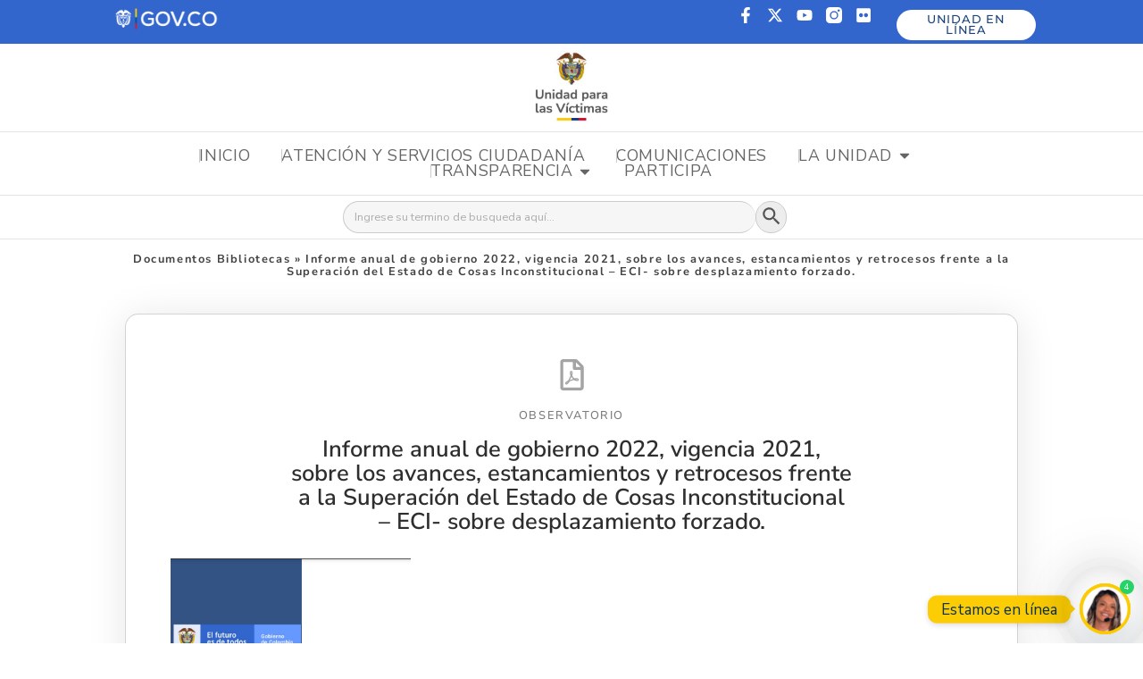

--- FILE ---
content_type: text/html; charset=UTF-8
request_url: https://www.unidadvictimas.gov.co/documentos_bibliotec/informe-anual-de-gobierno-2022-vigencia-2021-sobre-los-avances-estancamientos-y-retrocesos-frente-a-la-superacion-del-estado-de-cosas-inconstitucional-eci-sobre-desplazamiento-forzado/
body_size: 53829
content:
<!DOCTYPE html>
<html lang="es">
<head>
	<meta charset="UTF-8">
	<meta name="viewport" content="width=device-width, initial-scale=1.0, viewport-fit=cover" />		<meta name='robots' content='index, follow, max-image-preview:large, max-snippet:-1, max-video-preview:-1' />

	<!-- This site is optimized with the Yoast SEO plugin v26.4 - https://yoast.com/wordpress/plugins/seo/ -->
	<title>Informe anual de gobierno 2022, vigencia 2021, sobre los avances, estancamientos y retrocesos frente a la Superación del Estado de Cosas Inconstitucional - ECI- sobre desplazamiento forzado. | Unidad para las Víctimas</title>
	<link rel="canonical" href="https://www.unidadvictimas.gov.co/es/documentos_bibliotec/informe-anual-de-gobierno-2022-vigencia-2021-sobre-los-avances-estancamientos-y-retrocesos-frente-a-la-superacion-del-estado-de-cosas-inconstitucional-eci-sobre-desplazamiento-forzado/" />
	<meta property="og:locale" content="es_ES" />
	<meta property="og:type" content="article" />
	<meta property="og:title" content="Informe anual de gobierno 2022, vigencia 2021, sobre los avances, estancamientos y retrocesos frente a la Superación del Estado de Cosas Inconstitucional - ECI- sobre desplazamiento forzado. | Unidad para las Víctimas" />
	<meta property="og:description" content="Informe anual de gobierno 2022, vigencia 2021, sobre los avances, estancamientos y retrocesos frente a la Superación del Estado de Cosas Inconstitucional &#8211; ECI- sobre desplazamiento forzado." />
	<meta property="og:url" content="https://www.unidadvictimas.gov.co/es/documentos_bibliotec/informe-anual-de-gobierno-2022-vigencia-2021-sobre-los-avances-estancamientos-y-retrocesos-frente-a-la-superacion-del-estado-de-cosas-inconstitucional-eci-sobre-desplazamiento-forzado/" />
	<meta property="og:site_name" content="Unidad para las Víctimas" />
	<meta name="twitter:card" content="summary_large_image" />
	<script type="application/ld+json" class="yoast-schema-graph">{"@context":"https://schema.org","@graph":[{"@type":"WebPage","@id":"https://www.unidadvictimas.gov.co/es/documentos_bibliotec/informe-anual-de-gobierno-2022-vigencia-2021-sobre-los-avances-estancamientos-y-retrocesos-frente-a-la-superacion-del-estado-de-cosas-inconstitucional-eci-sobre-desplazamiento-forzado/","url":"https://www.unidadvictimas.gov.co/es/documentos_bibliotec/informe-anual-de-gobierno-2022-vigencia-2021-sobre-los-avances-estancamientos-y-retrocesos-frente-a-la-superacion-del-estado-de-cosas-inconstitucional-eci-sobre-desplazamiento-forzado/","name":"Informe anual de gobierno 2022, vigencia 2021, sobre los avances, estancamientos y retrocesos frente a la Superación del Estado de Cosas Inconstitucional - ECI- sobre desplazamiento forzado. | Unidad para las Víctimas","isPartOf":{"@id":"https://www.unidadvictimas.gov.co/#website"},"datePublished":"2022-06-24T01:14:47+00:00","breadcrumb":{"@id":"https://www.unidadvictimas.gov.co/es/documentos_bibliotec/informe-anual-de-gobierno-2022-vigencia-2021-sobre-los-avances-estancamientos-y-retrocesos-frente-a-la-superacion-del-estado-de-cosas-inconstitucional-eci-sobre-desplazamiento-forzado/#breadcrumb"},"inLanguage":"es","potentialAction":[{"@type":"ReadAction","target":["https://www.unidadvictimas.gov.co/es/documentos_bibliotec/informe-anual-de-gobierno-2022-vigencia-2021-sobre-los-avances-estancamientos-y-retrocesos-frente-a-la-superacion-del-estado-de-cosas-inconstitucional-eci-sobre-desplazamiento-forzado/"]}]},{"@type":"BreadcrumbList","@id":"https://www.unidadvictimas.gov.co/es/documentos_bibliotec/informe-anual-de-gobierno-2022-vigencia-2021-sobre-los-avances-estancamientos-y-retrocesos-frente-a-la-superacion-del-estado-de-cosas-inconstitucional-eci-sobre-desplazamiento-forzado/#breadcrumb","itemListElement":[{"@type":"ListItem","position":1,"name":"Documentos Bibliotecas","item":"https://www.unidadvictimas.gov.co/en/documentos_bibliotec/"},{"@type":"ListItem","position":2,"name":"Informe anual de gobierno 2022, vigencia 2021, sobre los avances, estancamientos y retrocesos frente a la Superación del Estado de Cosas Inconstitucional &#8211; ECI- sobre desplazamiento forzado."}]},{"@type":"WebSite","@id":"https://www.unidadvictimas.gov.co/#website","url":"https://www.unidadvictimas.gov.co/","name":"Unidad para las Víctimas","description":"","publisher":{"@id":"https://www.unidadvictimas.gov.co/#organization"},"potentialAction":[{"@type":"SearchAction","target":{"@type":"EntryPoint","urlTemplate":"https://www.unidadvictimas.gov.co/?s={search_term_string}"},"query-input":{"@type":"PropertyValueSpecification","valueRequired":true,"valueName":"search_term_string"}}],"inLanguage":"es"},{"@type":"Organization","@id":"https://www.unidadvictimas.gov.co/#organization","name":"Unidad para las Víctimas","url":"https://www.unidadvictimas.gov.co/","logo":{"@type":"ImageObject","inLanguage":"es","@id":"https://www.unidadvictimas.gov.co/#/schema/logo/image/","url":"https://www.unidadvictimas.gov.co/wp-content/uploads/2024/06/Logo_unidad_2024_color.jpg","contentUrl":"https://www.unidadvictimas.gov.co/wp-content/uploads/2024/06/Logo_unidad_2024_color.jpg","width":500,"height":474,"caption":"Unidad para las Víctimas"},"image":{"@id":"https://www.unidadvictimas.gov.co/#/schema/logo/image/"}}]}</script>
	<!-- / Yoast SEO plugin. -->


<link rel='dns-prefetch' href='//www.googletagmanager.com' />
<link rel="alternate" type="application/rss+xml" title="Unidad para las Víctimas &raquo; Feed" href="https://www.unidadvictimas.gov.co/feed/" />
<link rel="alternate" type="application/rss+xml" title="Unidad para las Víctimas &raquo; Feed de los comentarios" href="https://www.unidadvictimas.gov.co/comments/feed/" />
<link rel="alternate" title="oEmbed (JSON)" type="application/json+oembed" href="https://www.unidadvictimas.gov.co/wp-json/oembed/1.0/embed?url=https%3A%2F%2Fwww.unidadvictimas.gov.co%2Fdocumentos_bibliotec%2Finforme-anual-de-gobierno-2022-vigencia-2021-sobre-los-avances-estancamientos-y-retrocesos-frente-a-la-superacion-del-estado-de-cosas-inconstitucional-eci-sobre-desplazamiento-forzado%2F" />
<link rel="alternate" title="oEmbed (XML)" type="text/xml+oembed" href="https://www.unidadvictimas.gov.co/wp-json/oembed/1.0/embed?url=https%3A%2F%2Fwww.unidadvictimas.gov.co%2Fdocumentos_bibliotec%2Finforme-anual-de-gobierno-2022-vigencia-2021-sobre-los-avances-estancamientos-y-retrocesos-frente-a-la-superacion-del-estado-de-cosas-inconstitucional-eci-sobre-desplazamiento-forzado%2F&#038;format=xml" />
<script type="application/ld+json">{"@context":"https://schema.org","@type":"Organization","legalName":"Unidad para las V\u00edctimas","url":"https://www.unidadvictimas.gov.co/","logo":"https://www.unidadvictimas.gov.co/wp-content/uploads/2024/06/Logo_unidad_2024_color.jpg"}</script>
<style id='wp-img-auto-sizes-contain-inline-css'>
img:is([sizes=auto i],[sizes^="auto," i]){contain-intrinsic-size:3000px 1500px}
/*# sourceURL=wp-img-auto-sizes-contain-inline-css */
</style>
<link rel='stylesheet' id='embedpress-css-css' href='https://www.unidadvictimas.gov.co/wp-content/plugins/embedpress/assets/css/embedpress.css?ver=1762876988' media='all' />
<link rel='stylesheet' id='embedpress-blocks-style-css' href='https://www.unidadvictimas.gov.co/wp-content/plugins/embedpress/assets/css/blocks.build.css?ver=1762876988' media='all' />
<style id='wp-emoji-styles-inline-css'>

	img.wp-smiley, img.emoji {
		display: inline !important;
		border: none !important;
		box-shadow: none !important;
		height: 1em !important;
		width: 1em !important;
		margin: 0 0.07em !important;
		vertical-align: -0.1em !important;
		background: none !important;
		padding: 0 !important;
	}
/*# sourceURL=wp-emoji-styles-inline-css */
</style>
<link rel='stylesheet' id='wp-block-library-css' href='https://www.unidadvictimas.gov.co/wp-includes/css/dist/block-library/style.min.css?ver=6.9' media='all' />

<style id='classic-theme-styles-inline-css'>
/*! This file is auto-generated */
.wp-block-button__link{color:#fff;background-color:#32373c;border-radius:9999px;box-shadow:none;text-decoration:none;padding:calc(.667em + 2px) calc(1.333em + 2px);font-size:1.125em}.wp-block-file__button{background:#32373c;color:#fff;text-decoration:none}
/*# sourceURL=/wp-includes/css/classic-themes.min.css */
</style>
<link rel='stylesheet' id='chaty-css-css' href='https://www.unidadvictimas.gov.co/wp-content/plugins/chaty-pro/css/chaty-front.min.css?ver=3.3.51765306059' media='all' />
<link rel='stylesheet' id='contact-form-7-css' href='https://www.unidadvictimas.gov.co/wp-content/plugins/contact-form-7/includes/css/styles.css?ver=6.1.3' media='all' />
<link rel='stylesheet' id='pixwell-elements-css' href='https://www.unidadvictimas.gov.co/wp-content/plugins/pixwell-core/lib/pixwell-elements/public/style.css?ver=1.0' media='all' />
<link rel='stylesheet' id='ivory-search-styles-css' href='https://www.unidadvictimas.gov.co/wp-content/plugins/add-search-to-menu/public/css/ivory-search.min.css?ver=5.5.12' media='all' />
<link rel='stylesheet' id='pixwell-font-css' href='//fonts.googleapis.com/css?family=Nunito+Sans%3A300%2C400%2C500%2C600%2C700%2C800%2C900%2C200italic%2C300italic%2C400italic%2C500italic%2C600italic%2C700italic%2C800italic%2C900italic%2C%7CPoppins%3A400%2C400i%2C700%2C700i%7CQuicksand%3A400%2C500%2C600%2C700%7CMontserrat%3A400%2C500%2C600%2C700&#038;display=swap&#038;ver=11.6' media='all' />
<link rel='stylesheet' id='pixwell-main-css' href='https://www.unidadvictimas.gov.co/wp-content/themes/pixwell2025/assets/css/main.css?ver=11.6' media='all' />
<style id='pixwell-main-inline-css'>
html {font-family:Nunito Sans;color:#555555;}h1, .h1 {text-transform:none;color:#333333;}h2, .h2 {color:#333333;}h3, .h3 {color:#333333;}h4, .h4 {color:#333333;}h5, .h5 {color:#333333;}h6, .h6 {color:#333333;}.single-tagline h6 {}.p-wrap .entry-summary, .twitter-content.entry-summary, .author-description, .rssSummary, .rb-sdesc {font-family:Nunito Sans;}.p-cat-info {text-transform:uppercase;}.p-meta-info, .wp-block-latest-posts__post-date {}.meta-info-author.meta-info-el {}.breadcrumb {}.footer-menu-inner {letter-spacing:0px;}.topbar-wrap {color:#ffffff;}.topbar-menu-wrap {}.main-menu > li > a, .off-canvas-menu > li > a {font-family:Nunito Sans;}.main-menu .sub-menu:not(.sub-mega), .off-canvas-menu .sub-menu {}.is-logo-text .logo-title {}.block-title, .block-header .block-title {font-family:Nunito Sans;}.ajax-quick-filter, .block-view-more {font-family:Nunito Sans;}.widget-title, .widget .widget-title {font-family:Nunito Sans;text-transform:uppercase;}body .widget.widget_nav_menu .menu-item {font-family:Nunito Sans;}body.boxed {background-color : #fafafa;background-repeat : no-repeat;background-size : cover;background-attachment : fixed;background-position : center center;}.header-6 .banner-wrap {}.footer-wrap:before {background-color : #10181e;; content: ""; position: absolute; left: 0; top: 0; width: 100%; height: 100%;}.header-9 .banner-wrap { }.topline-wrap {height: 2px}.topbar-wrap {background-color: #373b44;}.topbar-wrap { background-image: linear-gradient(90deg, #373b44, #4286f4); }.topbar-menu .sub-menu {background-color: #373b44;background-image: linear-gradient(145deg, #373b44, #4286f4);}.navbar-wrap:not(.transparent-navbar-wrap), #mobile-sticky-nav, #amp-navbar {background-color: #8f94fb;background-image: linear-gradient(90deg, #8f94fb, #284b82);}[data-theme="dark"] .navbar-wrap:not(.transparent-navbar-wrap) {background-color: unset; background-image: unset;}.navbar-border-holder { border: none }.navbar-wrap:not(.transparent-navbar-wrap), #mobile-sticky-nav, #amp-navbar {color: #ffffff;}.fw-mega-cat.is-dark-text { color: #555555; }.header-wrap .navbar-wrap:not(.transparent-navbar-wrap) .cart-counter, .header-wrap:not(.header-float) .navbar-wrap .rb-counter,.header-float .section-sticky .rb-counter {background-color: #ffffff;}.header-5 .btn-toggle-wrap, .header-5 .section-sticky .logo-wrap,.header-5 .main-menu > li > a, .header-5 .navbar-right {color: #ffffff;}.navbar-wrap .navbar-social a:hover {color: #ffffff;opacity: .7; }.header-wrap .navbar-wrap:not(.transparent-navbar-wrap) .rb-counter,.header-wrap:not(.header-float) .navbar-wrap .rb-counter { color: #8f94fb; }.main-menu {--subnav-bg-from: #284b82;--subnav-bg-to: #284b82;--subnav-bg-to: #966dff;}.main-menu .sub-menu:not(.mega-category) { color: #ffffff;}.main-menu > li.menu-item-has-children > .sub-menu:before {display: none;}[data-theme="dark"] .main-menu  {}[data-theme="dark"] .main-menu > li.menu-item-has-children > .sub-menu:before {}.mobile-nav-inner {}.off-canvas-wrap, .amp-canvas-wrap { background-color: #031328 !important; }.navbar-border-holder {border-width: 2px; }:root {--g-color: #0a4c7f}.review-info, .p-review-info{ background-color: #6d6d6d}.review-el .review-stars, .average-stars i{ color: #6d6d6d}.rb-gallery-popup.mfp-bg.mfp-ready.rb-popup-effect{ background-color: #10181e}body .entry-content a:not(button), body .comment-content a{ color: #0a4c7f}body[data-theme="dark"] .entry-content a:not(button), body .comment-content a{ color: #3d3d3d}.category .category-header .header-holder{ background-color: #10181e}.instagram-box.box-intro { background-color: #555555; }.entry-footer a, .tagcloud a, .entry-footer .source, .entry-footer .via-el{ text-transform: uppercase; }@media only screen and (max-width: 1024px) {h1, .h1, h1.single-title {font-size: 28px; }}@media only screen and (max-width: 991px) {h1, .h1, h1.single-title {font-size: 28px; }}@media only screen and (max-width: 767px) {h1, .h1, h1.single-title {font-size: 28px; }}.wp-block-quote *:not(cite), blockquote *:not(cite) {font-family:Nunito Sans;}
/*# sourceURL=pixwell-main-inline-css */
</style>
<link rel='stylesheet' id='pixwell-style-css' href='https://www.unidadvictimas.gov.co/wp-content/themes/pixwell2025/style.css?ver=11.6' media='all' />
<link rel='stylesheet' id='elementor-frontend-css' href='https://www.unidadvictimas.gov.co/wp-content/uploads/elementor/css/custom-frontend.min.css?ver=1768778386' media='all' />
<link rel='stylesheet' id='widget-image-css' href='https://www.unidadvictimas.gov.co/wp-content/plugins/elementor/assets/css/widget-image.min.css?ver=3.33.2' media='all' />
<link rel='stylesheet' id='widget-spacer-css' href='https://www.unidadvictimas.gov.co/wp-content/plugins/elementor/assets/css/widget-spacer.min.css?ver=3.33.2' media='all' />
<link rel='stylesheet' id='widget-nav-menu-css' href='https://www.unidadvictimas.gov.co/wp-content/uploads/elementor/css/custom-pro-widget-nav-menu.min.css?ver=1768778388' media='all' />
<link rel='stylesheet' id='widget-social-icons-css' href='https://www.unidadvictimas.gov.co/wp-content/plugins/elementor/assets/css/widget-social-icons.min.css?ver=3.33.2' media='all' />
<link rel='stylesheet' id='e-apple-webkit-css' href='https://www.unidadvictimas.gov.co/wp-content/uploads/elementor/css/custom-apple-webkit.min.css?ver=1768778386' media='all' />
<link rel='stylesheet' id='widget-heading-css' href='https://www.unidadvictimas.gov.co/wp-content/plugins/elementor/assets/css/widget-heading.min.css?ver=3.33.2' media='all' />
<link rel='stylesheet' id='widget-divider-css' href='https://www.unidadvictimas.gov.co/wp-content/plugins/elementor/assets/css/widget-divider.min.css?ver=3.33.2' media='all' />
<link rel='stylesheet' id='widget-mega-menu-css' href='https://www.unidadvictimas.gov.co/wp-content/uploads/elementor/css/custom-pro-widget-mega-menu.min.css?ver=1768778388' media='all' />
<link rel='stylesheet' id='widget-post-info-css' href='https://www.unidadvictimas.gov.co/wp-content/plugins/elementor-pro/assets/css/widget-post-info.min.css?ver=3.33.1' media='all' />
<link rel='stylesheet' id='widget-icon-list-css' href='https://www.unidadvictimas.gov.co/wp-content/uploads/elementor/css/custom-widget-icon-list.min.css?ver=1768778386' media='all' />
<link rel='stylesheet' id='widget-breadcrumbs-css' href='https://www.unidadvictimas.gov.co/wp-content/plugins/elementor-pro/assets/css/widget-breadcrumbs.min.css?ver=3.33.1' media='all' />
<link rel='stylesheet' id='e-animation-float-css' href='https://www.unidadvictimas.gov.co/wp-content/plugins/elementor/assets/lib/animations/styles/e-animation-float.min.css?ver=3.33.2' media='all' />
<link rel='stylesheet' id='e-animation-fadeInUp-css' href='https://www.unidadvictimas.gov.co/wp-content/plugins/elementor/assets/lib/animations/styles/fadeInUp.min.css?ver=3.33.2' media='all' />
<link rel='stylesheet' id='elementor-post-166111-css' href='https://www.unidadvictimas.gov.co/wp-content/uploads/elementor/css/post-166111.css?ver=1768778384' media='all' />
<link rel='stylesheet' id='elementor-post-5549-css' href='https://www.unidadvictimas.gov.co/wp-content/uploads/elementor/css/post-5549.css?ver=1768778384' media='all' />
<link rel='stylesheet' id='elementor-post-5726-css' href='https://www.unidadvictimas.gov.co/wp-content/uploads/elementor/css/post-5726.css?ver=1768778385' media='all' />
<link rel='stylesheet' id='elementor-post-93731-css' href='https://www.unidadvictimas.gov.co/wp-content/uploads/elementor/css/post-93731.css?ver=1768778388' media='all' />
<link rel='stylesheet' id='graphina_chart-css-css' href='https://www.unidadvictimas.gov.co/wp-content/plugins/graphina-elementor-charts-and-graphs/assets/css/graphina-chart.css?ver=3.1.9' media='all' />
<link rel='stylesheet' id='elementor-gf-local-nunitosans-css' href='https://www.unidadvictimas.gov.co/wp-content/uploads/elementor/google-fonts/css/nunitosans.css?ver=1748630638' media='all' />
<link rel='stylesheet' id='elementor-gf-local-montserrat-css' href='https://www.unidadvictimas.gov.co/wp-content/uploads/elementor/google-fonts/css/montserrat.css?ver=1748630664' media='all' />
<script src="https://www.unidadvictimas.gov.co/wp-includes/js/jquery/jquery.min.js?ver=3.7.1" id="jquery-core-js"></script>
<script src="https://www.unidadvictimas.gov.co/wp-includes/js/jquery/jquery-migrate.min.js?ver=3.4.1" id="jquery-migrate-js"></script>

<!-- Fragmento de código de la etiqueta de Google (gtag.js) añadida por Site Kit -->
<!-- Fragmento de código de Google Analytics añadido por Site Kit -->
<script src="https://www.googletagmanager.com/gtag/js?id=GT-MK95MVK" id="google_gtagjs-js" async></script>
<script id="google_gtagjs-js-after">
window.dataLayer = window.dataLayer || [];function gtag(){dataLayer.push(arguments);}
gtag("set","linker",{"domains":["www.unidadvictimas.gov.co"]});
gtag("js", new Date());
gtag("set", "developer_id.dZTNiMT", true);
gtag("config", "GT-MK95MVK");
 window._googlesitekit = window._googlesitekit || {}; window._googlesitekit.throttledEvents = []; window._googlesitekit.gtagEvent = (name, data) => { var key = JSON.stringify( { name, data } ); if ( !! window._googlesitekit.throttledEvents[ key ] ) { return; } window._googlesitekit.throttledEvents[ key ] = true; setTimeout( () => { delete window._googlesitekit.throttledEvents[ key ]; }, 5 ); gtag( "event", name, { ...data, event_source: "site-kit" } ); }; 
//# sourceURL=google_gtagjs-js-after
</script>
<link rel="https://api.w.org/" href="https://www.unidadvictimas.gov.co/wp-json/" /><link rel="alternate" title="JSON" type="application/json" href="https://www.unidadvictimas.gov.co/wp-json/wp/v2/documentos_bibliotec/52183" /><link rel="EditURI" type="application/rsd+xml" title="RSD" href="https://www.unidadvictimas.gov.co/xmlrpc.php?rsd" />
<meta name="generator" content="WordPress 6.9" />
<link rel='shortlink' href='https://www.unidadvictimas.gov.co/?p=52183' />
<meta name="generator" content="Site Kit by Google 1.166.0" /><script type="application/ld+json">{"@context":"https://schema.org","@type":"WebSite","@id":"https://www.unidadvictimas.gov.co/#website","url":"https://www.unidadvictimas.gov.co/","name":"Unidad para las V\u00edctimas","potentialAction":{"@type":"SearchAction","target":"https://www.unidadvictimas.gov.co/?s={search_term_string}","query-input":"required name=search_term_string"}}</script>
<meta name="generator" content="Elementor 3.33.2; features: e_font_icon_svg, additional_custom_breakpoints; settings: css_print_method-external, google_font-enabled, font_display-swap">
			<style>
				.e-con.e-parent:nth-of-type(n+4):not(.e-lazyloaded):not(.e-no-lazyload),
				.e-con.e-parent:nth-of-type(n+4):not(.e-lazyloaded):not(.e-no-lazyload) * {
					background-image: none !important;
				}
				@media screen and (max-height: 1024px) {
					.e-con.e-parent:nth-of-type(n+3):not(.e-lazyloaded):not(.e-no-lazyload),
					.e-con.e-parent:nth-of-type(n+3):not(.e-lazyloaded):not(.e-no-lazyload) * {
						background-image: none !important;
					}
				}
				@media screen and (max-height: 640px) {
					.e-con.e-parent:nth-of-type(n+2):not(.e-lazyloaded):not(.e-no-lazyload),
					.e-con.e-parent:nth-of-type(n+2):not(.e-lazyloaded):not(.e-no-lazyload) * {
						background-image: none !important;
					}
				}
			</style>
			<script type="application/ld+json">{"@context":"http://schema.org","@type":"BreadcrumbList","itemListElement":[{"@type":"ListItem","position":3,"item":{"@id":"https://www.unidadvictimas.gov.co/documentos_bibliotec/informe-anual-de-gobierno-2022-vigencia-2021-sobre-los-avances-estancamientos-y-retrocesos-frente-a-la-superacion-del-estado-de-cosas-inconstitucional-eci-sobre-desplazamiento-forzado/","name":"Informe anual de gobierno 2022, vigencia 2021, sobre los avances, estancamientos y retrocesos frente a la Superación del Estado de Cosas Inconstitucional &#8211; ECI- sobre desplazamiento forzado."}},{"@type":"ListItem","position":2,"item":{"@id":"https://www.unidadvictimas.gov.co/documentos_bibliotec/","name":"Documentos Bibliotecas"}},{"@type":"ListItem","position":1,"item":{"@id":"https://www.unidadvictimas.gov.co","name":"Unidad para las Víctimas"}}]}</script>
<link rel="icon" href="https://www.unidadvictimas.gov.co/wp-content/uploads/2023/09/FavIcon-1.png" sizes="32x32" />
<link rel="icon" href="https://www.unidadvictimas.gov.co/wp-content/uploads/2023/09/FavIcon-1.png" sizes="192x192" />
<link rel="apple-touch-icon" href="https://www.unidadvictimas.gov.co/wp-content/uploads/2023/09/FavIcon-1.png" />
<meta name="msapplication-TileImage" content="https://www.unidadvictimas.gov.co/wp-content/uploads/2023/09/FavIcon-1.png" />
			<style type="text/css" media="screen">
			/* Ivory search custom CSS code */
			.is-form-style.is-form-style-3 input.is-search-input,
.is-form-style.is-form-style-3 button.is-search-submit,
.is-form-style.is-form-style-3 button.is-search-submit .is-search-icon {
    height: 36px;
    border-radius: 20px 20px 20px 20px;
}

.is-ajax-search-post .is-title a {
    
}
.is-form-style.is-form-style-3 button.is-search-submit,
.is-form-style.is-form-style-3 button.is-search-submit .is-search-icon {
    width: 35px;
}

.is-form-style.is-form-style-3 button.is-search-submit .is-search-icon {
    padding-top: 3px !important;
}

form.is-form-style.is-form-style-3 label {
    width: calc(100% - 50px)!important;
}

form.is-form-style.is-form-style-3 .is-search-icon svg {
    width: 26px;
}

			</style>
					<style type="text/css">
						#is-ajax-search-result-191651 .is-ajax-search-post,                        
	            #is-ajax-search-result-191651 .is-show-more-results,
	            #is-ajax-search-details-191651 .is-ajax-search-items > div {
					background-color: #f4f4f4 !important;
				}
            				#is-ajax-search-result-191651 .is-ajax-search-post:hover,
	            #is-ajax-search-result-191651 .is-show-more-results:hover,
	            #is-ajax-search-details-191651 .is-ajax-search-tags-details > div:hover,
	            #is-ajax-search-details-191651 .is-ajax-search-categories-details > div:hover {
					background-color: #e2e2e2 !important;
				}
                                        #is-ajax-search-result-191651 .is-ajax-term-label,
                #is-ajax-search-details-191651 .is-ajax-term-label,
				#is-ajax-search-result-191651,
                #is-ajax-search-details-191651 {
					color: #969696 !important;
				}
                        				#is-ajax-search-result-191651 a,
                #is-ajax-search-details-191651 a:not(.button) {
					color: #595959 !important;
				}
                #is-ajax-search-details-191651 .is-ajax-woocommerce-actions a.button {
                	background-color: #595959 !important;
                }
                        				#is-ajax-search-result-191651 .is-ajax-search-post,
				#is-ajax-search-details-191651 .is-ajax-search-post-details {
				    border-color: #eeeeee !important;
				}
                #is-ajax-search-result-191651,
                #is-ajax-search-details-191651 {
                    background-color: #eeeeee !important;
                }
						.is-form-id-191651 .is-search-input::-webkit-input-placeholder {
			    color: #8e8e8e !important;
			}
			.is-form-id-191651 .is-search-input:-moz-placeholder {
			    color: #8e8e8e !important;
			    opacity: 1;
			}
			.is-form-id-191651 .is-search-input::-moz-placeholder {
			    color: #8e8e8e !important;
			    opacity: 1;
			}
			.is-form-id-191651 .is-search-input:-ms-input-placeholder {
			    color: #8e8e8e !important;
			}
                        			.is-form-style-1.is-form-id-191651 .is-search-input:focus,
			.is-form-style-1.is-form-id-191651 .is-search-input:hover,
			.is-form-style-1.is-form-id-191651 .is-search-input,
			.is-form-style-2.is-form-id-191651 .is-search-input:focus,
			.is-form-style-2.is-form-id-191651 .is-search-input:hover,
			.is-form-style-2.is-form-id-191651 .is-search-input,
			.is-form-style-3.is-form-id-191651 .is-search-input:focus,
			.is-form-style-3.is-form-id-191651 .is-search-input:hover,
			.is-form-style-3.is-form-id-191651 .is-search-input,
			.is-form-id-191651 .is-search-input:focus,
			.is-form-id-191651 .is-search-input:hover,
			.is-form-id-191651 .is-search-input {
                                color: #8e8e8e !important;                                                                background-color: #f6f6f6 !important;			}
                        			</style>
					<style type="text/css">
					.is-form-id-191649 .is-search-input::-webkit-input-placeholder {
			    color: #b5b5b5 !important;
			}
			.is-form-id-191649 .is-search-input:-moz-placeholder {
			    color: #b5b5b5 !important;
			    opacity: 1;
			}
			.is-form-id-191649 .is-search-input::-moz-placeholder {
			    color: #b5b5b5 !important;
			    opacity: 1;
			}
			.is-form-id-191649 .is-search-input:-ms-input-placeholder {
			    color: #b5b5b5 !important;
			}
                        			.is-form-style-1.is-form-id-191649 .is-search-input:focus,
			.is-form-style-1.is-form-id-191649 .is-search-input:hover,
			.is-form-style-1.is-form-id-191649 .is-search-input,
			.is-form-style-2.is-form-id-191649 .is-search-input:focus,
			.is-form-style-2.is-form-id-191649 .is-search-input:hover,
			.is-form-style-2.is-form-id-191649 .is-search-input,
			.is-form-style-3.is-form-id-191649 .is-search-input:focus,
			.is-form-style-3.is-form-id-191649 .is-search-input:hover,
			.is-form-style-3.is-form-id-191649 .is-search-input,
			.is-form-id-191649 .is-search-input:focus,
			.is-form-id-191649 .is-search-input:hover,
			.is-form-id-191649 .is-search-input {
                                color: #b5b5b5 !important;                                                                			}
                        			</style>
		</head>
<body class="wp-singular documentos_bibliotec-template-default single single-documentos_bibliotec postid-52183 single-format-standard wp-custom-logo wp-embed-responsive wp-theme-pixwell2025 pixwell2025 elementor-default elementor-template-full-width elementor-kit-166111 elementor-page-93731 is-single-4 sticky-nav smart-sticky off-canvas-light is-tooltips block-header-4 w-header-1 cat-icon-radius is-fmask mh-p-link mh-p-excerpt">
		<header data-elementor-type="header" data-elementor-id="5549" class="elementor elementor-5549 elementor-location-header" data-elementor-post-type="elementor_library">
			<div class="elementor-element elementor-element-718c0ee e-flex e-con-boxed e-con e-parent" data-id="718c0ee" data-element_type="container" data-settings="{&quot;background_background&quot;:&quot;classic&quot;}">
					<div class="e-con-inner">
		<div class="elementor-element elementor-element-ee71e42 e-con-full e-flex e-con e-child" data-id="ee71e42" data-element_type="container">
				<div class="elementor-element elementor-element-2601c77 elementor-widget-tablet__width-initial elementor-widget elementor-widget-image" data-id="2601c77" data-element_type="widget" role="button" tabindex="0" aria-label="Ir a la web de Gobierno en línea" data-widget_type="image.default">
				<div class="elementor-widget-container">
																<a href="https://www.gov.co/" target="_blank">
							<img width="300" height="65" src="https://www.unidadvictimas.gov.co/wp-content/uploads/2023/03/logofinal_gov-300x65.png" class="attachment-medium size-medium wp-image-197534" alt="" srcset="https://www.unidadvictimas.gov.co/wp-content/uploads/2023/03/logofinal_gov-300x65.png 300w, https://www.unidadvictimas.gov.co/wp-content/uploads/2023/03/logofinal_gov-1024x221.png 1024w, https://www.unidadvictimas.gov.co/wp-content/uploads/2023/03/logofinal_gov-768x166.png 768w, https://www.unidadvictimas.gov.co/wp-content/uploads/2023/03/logofinal_gov-1536x331.png 1536w, https://www.unidadvictimas.gov.co/wp-content/uploads/2023/03/logofinal_gov-2048x442.png 2048w, https://www.unidadvictimas.gov.co/wp-content/uploads/2023/03/logofinal_gov-18x4.png 18w, https://www.unidadvictimas.gov.co/wp-content/uploads/2023/03/logofinal_gov-450x97.png 450w, https://www.unidadvictimas.gov.co/wp-content/uploads/2023/03/logofinal_gov-780x168.png 780w, https://www.unidadvictimas.gov.co/wp-content/uploads/2023/03/logofinal_gov-1600x345.png 1600w" sizes="(max-width: 300px) 100vw, 300px" />								</a>
															</div>
				</div>
				</div>
		<div class="elementor-element elementor-element-c5b31a1 e-con-full elementor-hidden-tablet elementor-hidden-mobile e-flex e-con e-child" data-id="c5b31a1" data-element_type="container">
				<div class="elementor-element elementor-element-8bd590d elementor-widget elementor-widget-spacer" data-id="8bd590d" data-element_type="widget" data-widget_type="spacer.default">
				<div class="elementor-widget-container">
							<div class="elementor-spacer">
			<div class="elementor-spacer-inner"></div>
		</div>
						</div>
				</div>
				</div>
		<div class="elementor-element elementor-element-64d3485 e-con-full elementor-hidden-tablet elementor-hidden-mobile e-flex e-con e-child" data-id="64d3485" data-element_type="container">
				<div class="elementor-element elementor-element-f88d8ec elementor-shape-square e-grid-align-right elementor-widget__width-initial elementor-widget-mobile__width-auto elementor-grid-0 elementor-widget elementor-widget-social-icons" data-id="f88d8ec" data-element_type="widget" data-widget_type="social-icons.default">
				<div class="elementor-widget-container">
							<div class="elementor-social-icons-wrapper elementor-grid" role="list">
							<span class="elementor-grid-item" role="listitem">
					<a class="elementor-icon elementor-social-icon elementor-social-icon-facebook-f elementor-repeater-item-fac13cb" href="https://www.facebook.com/unidadvictimas" target="_blank">
						<span class="elementor-screen-only">Facebook-f</span>
						<svg aria-hidden="true" class="e-font-icon-svg e-fab-facebook-f" viewBox="0 0 320 512" xmlns="http://www.w3.org/2000/svg"><path d="M279.14 288l14.22-92.66h-88.91v-60.13c0-25.35 12.42-50.06 52.24-50.06h40.42V6.26S260.43 0 225.36 0c-73.22 0-121.08 44.38-121.08 124.72v70.62H22.89V288h81.39v224h100.17V288z"></path></svg>					</a>
				</span>
							<span class="elementor-grid-item" role="listitem">
					<a class="elementor-icon elementor-social-icon elementor-social-icon-x-twitter elementor-repeater-item-2b24867" href="https://twitter.com/UnidadVictimas" target="_blank">
						<span class="elementor-screen-only">X-twitter</span>
						<svg aria-hidden="true" class="e-font-icon-svg e-fab-x-twitter" viewBox="0 0 512 512" xmlns="http://www.w3.org/2000/svg"><path d="M389.2 48h70.6L305.6 224.2 487 464H345L233.7 318.6 106.5 464H35.8L200.7 275.5 26.8 48H172.4L272.9 180.9 389.2 48zM364.4 421.8h39.1L151.1 88h-42L364.4 421.8z"></path></svg>					</a>
				</span>
							<span class="elementor-grid-item" role="listitem">
					<a class="elementor-icon elementor-social-icon elementor-social-icon-youtube elementor-repeater-item-467570f" href="https://www.youtube.com/user/UPARIV" target="_blank">
						<span class="elementor-screen-only">Youtube</span>
						<svg aria-hidden="true" class="e-font-icon-svg e-fab-youtube" viewBox="0 0 576 512" xmlns="http://www.w3.org/2000/svg"><path d="M549.655 124.083c-6.281-23.65-24.787-42.276-48.284-48.597C458.781 64 288 64 288 64S117.22 64 74.629 75.486c-23.497 6.322-42.003 24.947-48.284 48.597-11.412 42.867-11.412 132.305-11.412 132.305s0 89.438 11.412 132.305c6.281 23.65 24.787 41.5 48.284 47.821C117.22 448 288 448 288 448s170.78 0 213.371-11.486c23.497-6.321 42.003-24.171 48.284-47.821 11.412-42.867 11.412-132.305 11.412-132.305s0-89.438-11.412-132.305zm-317.51 213.508V175.185l142.739 81.205-142.739 81.201z"></path></svg>					</a>
				</span>
							<span class="elementor-grid-item" role="listitem">
					<a class="elementor-icon elementor-social-icon elementor-social-icon- elementor-repeater-item-12ecc50" href="https://instagram.com/unidadvictimas/" target="_blank">
						<span class="elementor-screen-only"></span>
						<svg xmlns="http://www.w3.org/2000/svg" id="b62454c0-0463-412a-9492-fabdb97c2bec" data-name="Layer 1" width="21" height="21" viewBox="0 0 21 21"><path id="a9b4ec56-f47e-4995-bb27-f770c3d572e7" data-name="Combined-Shape" d="M15.9967,0A5.008,5.008,0,0,1,21,5.0033V15.9967A5.008,5.008,0,0,1,15.9967,21H5.0033A5.008,5.008,0,0,1,0,15.9967V5.0033A5.008,5.008,0,0,1,5.0033,0ZM10.5,5.04a5.46,5.46,0,1,0,5.46,5.46A5.46,5.46,0,0,0,10.5,5.04Zm0,1.68A3.78,3.78,0,1,1,6.72,10.5,3.78,3.78,0,0,1,10.5,6.72Zm6.09-3.78a1.47,1.47,0,1,0,1.47,1.47A1.47,1.47,0,0,0,16.59,2.94Z" style="fill-rule:evenodd"></path></svg>					</a>
				</span>
							<span class="elementor-grid-item" role="listitem">
					<a class="elementor-icon elementor-social-icon elementor-social-icon-flickr elementor-repeater-item-08f6a52" href="https://www.flickr.com/photos/197828946@N07/albums/with/72177720309212448" target="_blank">
						<span class="elementor-screen-only">Flickr</span>
						<svg aria-hidden="true" class="e-font-icon-svg e-fab-flickr" viewBox="0 0 448 512" xmlns="http://www.w3.org/2000/svg"><path d="M400 32H48C21.5 32 0 53.5 0 80v352c0 26.5 21.5 48 48 48h352c26.5 0 48-21.5 48-48V80c0-26.5-21.5-48-48-48zM144.5 319c-35.1 0-63.5-28.4-63.5-63.5s28.4-63.5 63.5-63.5 63.5 28.4 63.5 63.5-28.4 63.5-63.5 63.5zm159 0c-35.1 0-63.5-28.4-63.5-63.5s28.4-63.5 63.5-63.5 63.5 28.4 63.5 63.5-28.4 63.5-63.5 63.5z"></path></svg>					</a>
				</span>
					</div>
						</div>
				</div>
				</div>
		<div class="elementor-element elementor-element-2fb4e97 e-con-full e-flex e-con e-child" data-id="2fb4e97" data-element_type="container">
				<div class="elementor-element elementor-element-a4973cf elementor-align-right elementor-mobile-align-center elementor-widget elementor-widget-button" data-id="a4973cf" data-element_type="widget" data-widget_type="button.default">
				<div class="elementor-widget-container">
									<div class="elementor-button-wrapper">
					<a class="elementor-button elementor-button-link elementor-size-md" href="https://unidadenlinea.unidadvictimas.gov.co/" target="_blank">
						<span class="elementor-button-content-wrapper">
									<span class="elementor-button-text">Unidad en Línea</span>
					</span>
					</a>
				</div>
								</div>
				</div>
				</div>
					</div>
				</div>
		<div class="elementor-element elementor-element-cacaa95 e-con-full e-flex e-con e-parent" data-id="cacaa95" data-element_type="container" data-settings="{&quot;background_background&quot;:&quot;classic&quot;}">
		<div class="elementor-element elementor-element-9655b73 e-con-full e-flex e-con e-child" data-id="9655b73" data-element_type="container">
				<div class="elementor-element elementor-element-b7865b1 elementor-widget__width-initial elementor-widget elementor-widget-theme-site-logo elementor-widget-image" data-id="b7865b1" data-element_type="widget" data-widget_type="theme-site-logo.default">
				<div class="elementor-widget-container">
											<a href="https://www.unidadvictimas.gov.co">
			<img fetchpriority="high" width="300" height="284" src="https://www.unidadvictimas.gov.co/wp-content/uploads/2024/06/Logo_unidad_2024_color-300x284.jpg" class="attachment-medium size-medium wp-image-197528" alt="" srcset="https://www.unidadvictimas.gov.co/wp-content/uploads/2024/06/Logo_unidad_2024_color-300x284.jpg 300w, https://www.unidadvictimas.gov.co/wp-content/uploads/2024/06/Logo_unidad_2024_color-13x12.jpg 13w, https://www.unidadvictimas.gov.co/wp-content/uploads/2024/06/Logo_unidad_2024_color-450x427.jpg 450w, https://www.unidadvictimas.gov.co/wp-content/uploads/2024/06/Logo_unidad_2024_color.jpg 500w" sizes="(max-width: 300px) 100vw, 300px" />				</a>
											</div>
				</div>
				</div>
		<div class="elementor-element elementor-element-9b3d134 e-con-full e-flex e-con e-child" data-id="9b3d134" data-element_type="container">
				<div class="elementor-element elementor-element-92a9ff4 e-full_width e-n-menu-layout-horizontal e-n-menu-tablet elementor-widget elementor-widget-n-menu" data-id="92a9ff4" data-element_type="widget" data-settings="{&quot;menu_items&quot;:[{&quot;item_title&quot;:&quot;INICIO&quot;,&quot;_id&quot;:&quot;c4f50e2&quot;,&quot;item_link&quot;:{&quot;url&quot;:&quot;https:\/\/www.unidadvictimas.gov.co\/&quot;,&quot;is_external&quot;:&quot;&quot;,&quot;nofollow&quot;:&quot;&quot;,&quot;custom_attributes&quot;:&quot;&quot;},&quot;item_dropdown_content&quot;:&quot;no&quot;,&quot;item_icon&quot;:{&quot;value&quot;:&quot;&quot;,&quot;library&quot;:&quot;&quot;},&quot;item_icon_active&quot;:null,&quot;element_id&quot;:&quot;&quot;},{&quot;item_title&quot;:&quot;ATENCI\u00d3N Y SERVICIOS CIUDADAN\u00cdA&quot;,&quot;_id&quot;:&quot;9fb96a8&quot;,&quot;item_link&quot;:{&quot;url&quot;:&quot;https:\/\/www.unidadvictimas.gov.co\/atencion-y-servicios-a-la-ciudadania\/&quot;,&quot;is_external&quot;:&quot;&quot;,&quot;nofollow&quot;:&quot;&quot;,&quot;custom_attributes&quot;:&quot;&quot;},&quot;item_dropdown_content&quot;:&quot;no&quot;,&quot;item_icon&quot;:{&quot;value&quot;:&quot;&quot;,&quot;library&quot;:&quot;&quot;},&quot;item_icon_active&quot;:null,&quot;element_id&quot;:&quot;&quot;},{&quot;item_title&quot;:&quot;COMUNICACIONES&quot;,&quot;_id&quot;:&quot;df2c150&quot;,&quot;item_link&quot;:{&quot;url&quot;:&quot;https:\/\/www.unidadvictimas.gov.co\/comunicaciones\/&quot;,&quot;is_external&quot;:&quot;&quot;,&quot;nofollow&quot;:&quot;&quot;,&quot;custom_attributes&quot;:&quot;&quot;},&quot;item_dropdown_content&quot;:&quot;no&quot;,&quot;item_icon&quot;:{&quot;value&quot;:&quot;&quot;,&quot;library&quot;:&quot;&quot;},&quot;item_icon_active&quot;:null,&quot;element_id&quot;:&quot;&quot;},{&quot;_id&quot;:&quot;5855f70&quot;,&quot;item_title&quot;:&quot;LA UNIDAD&quot;,&quot;item_dropdown_content&quot;:&quot;yes&quot;,&quot;item_link&quot;:{&quot;url&quot;:&quot;https:\/\/www.unidadvictimas.gov.co\/avanzamos-reparacion-victimas-conflicto\/&quot;,&quot;is_external&quot;:&quot;&quot;,&quot;nofollow&quot;:&quot;&quot;,&quot;custom_attributes&quot;:&quot;&quot;},&quot;item_icon&quot;:{&quot;value&quot;:&quot;&quot;,&quot;library&quot;:&quot;&quot;},&quot;item_icon_active&quot;:null,&quot;element_id&quot;:&quot;&quot;},{&quot;_id&quot;:&quot;83f70bb&quot;,&quot;item_title&quot;:&quot;TRANSPARENCIA&quot;,&quot;item_link&quot;:{&quot;url&quot;:&quot;https:\/\/www.unidadvictimas.gov.co\/transparencia-y-acceso-a-la-informacion-publica-2\/&quot;,&quot;is_external&quot;:&quot;&quot;,&quot;nofollow&quot;:&quot;&quot;,&quot;custom_attributes&quot;:&quot;&quot;},&quot;item_dropdown_content&quot;:&quot;yes&quot;,&quot;item_icon&quot;:{&quot;value&quot;:&quot;&quot;,&quot;library&quot;:&quot;&quot;},&quot;item_icon_active&quot;:null,&quot;element_id&quot;:&quot;&quot;},{&quot;_id&quot;:&quot;c8c3014&quot;,&quot;item_title&quot;:&quot;PARTICIPA&quot;,&quot;item_link&quot;:{&quot;url&quot;:&quot;https:\/\/www.unidadvictimas.gov.co\/participa\/&quot;,&quot;is_external&quot;:&quot;&quot;,&quot;nofollow&quot;:&quot;&quot;,&quot;custom_attributes&quot;:&quot;&quot;},&quot;item_dropdown_content&quot;:&quot;no&quot;,&quot;item_icon&quot;:{&quot;value&quot;:&quot;&quot;,&quot;library&quot;:&quot;&quot;},&quot;item_icon_active&quot;:null,&quot;element_id&quot;:&quot;&quot;}],&quot;item_position_horizontal&quot;:&quot;center&quot;,&quot;menu_item_title_distance_from_content&quot;:{&quot;unit&quot;:&quot;px&quot;,&quot;size&quot;:9,&quot;sizes&quot;:[]},&quot;menu_item_title_distance_from_content_tablet&quot;:{&quot;unit&quot;:&quot;px&quot;,&quot;size&quot;:0,&quot;sizes&quot;:[]},&quot;item_position_horizontal_mobile&quot;:&quot;center&quot;,&quot;content_width&quot;:&quot;full_width&quot;,&quot;item_layout&quot;:&quot;horizontal&quot;,&quot;open_on&quot;:&quot;hover&quot;,&quot;horizontal_scroll&quot;:&quot;disable&quot;,&quot;breakpoint_selector&quot;:&quot;tablet&quot;,&quot;menu_item_title_distance_from_content_mobile&quot;:{&quot;unit&quot;:&quot;px&quot;,&quot;size&quot;:&quot;&quot;,&quot;sizes&quot;:[]}}" data-widget_type="mega-menu.default">
				<div class="elementor-widget-container">
							<nav class="e-n-menu" data-widget-number="153" aria-label="Menú">
					<button class="e-n-menu-toggle" id="menu-toggle-153" aria-haspopup="true" aria-expanded="false" aria-controls="menubar-153" aria-label="Alternar menú">
			<span class="e-n-menu-toggle-icon e-open">
				<svg xmlns="http://www.w3.org/2000/svg" width="31" height="18.9999" viewBox="0 0 31 18.9999"><title>Me</title><g id="acec0e9a-e5e9-4a92-870d-7e698965f678" data-name="Layer 2"><g id="fc8ac0e5-f044-4882-b83f-90169ac7f2e4" data-name="Layer 1"><path d="M29.5,3H1.5A1.5044,1.5044,0,0,1,0,1.5H0A1.5044,1.5044,0,0,1,1.5,0h28A1.5044,1.5044,0,0,1,31,1.5h0A1.5044,1.5044,0,0,1,29.5,3ZM31,9.5h0A1.5044,1.5044,0,0,0,29.5,8H1.5A1.5044,1.5044,0,0,0,0,9.5H0A1.5044,1.5044,0,0,0,1.5,11h28A1.5044,1.5044,0,0,0,31,9.5Zm0,8h0A1.5044,1.5044,0,0,0,29.5,16H1.5A1.5044,1.5044,0,0,0,0,17.5H0A1.5044,1.5044,0,0,0,1.5,19h28A1.5044,1.5044,0,0,0,31,17.5Z"></path></g></g></svg>			</span>
			<span class="e-n-menu-toggle-icon e-close">
				<svg xmlns="http://www.w3.org/2000/svg" id="ed642368-73fe-4264-8374-5b4f08ac9206" data-name="Layer 1" width="26.8701" height="26.8701" viewBox="0 0 26.8701 26.8701"><title>Close</title><polygon points="26.87 2.121 24.749 0 13.435 11.314 2.121 0 0 2.121 11.314 13.435 0 24.749 2.121 26.87 13.435 15.556 24.749 26.87 26.87 24.749 15.556 13.435 26.87 2.121" style="fill-rule:evenodd"></polygon></svg>			</span>
		</button>
					<div class="e-n-menu-wrapper" id="menubar-153" aria-labelledby="menu-toggle-153">
				<ul class="e-n-menu-heading">
								<li class="e-n-menu-item">
				<div id="e-n-menu-title-1531" class="e-n-menu-title">
					<a class="e-n-menu-title-container e-focus e-link" href="https://www.unidadvictimas.gov.co/">												<span class="e-n-menu-title-text">
							INICIO						</span>
					</a>									</div>
							</li>
					<li class="e-n-menu-item">
				<div id="e-n-menu-title-1532" class="e-n-menu-title">
					<a class="e-n-menu-title-container e-focus e-link" href="https://www.unidadvictimas.gov.co/atencion-y-servicios-a-la-ciudadania/">												<span class="e-n-menu-title-text">
							ATENCIÓN Y SERVICIOS CIUDADANÍA						</span>
					</a>									</div>
							</li>
					<li class="e-n-menu-item">
				<div id="e-n-menu-title-1533" class="e-n-menu-title">
					<a class="e-n-menu-title-container e-focus e-link" href="https://www.unidadvictimas.gov.co/comunicaciones/">												<span class="e-n-menu-title-text">
							COMUNICACIONES						</span>
					</a>									</div>
							</li>
					<li class="e-n-menu-item">
				<div id="e-n-menu-title-1534" class="e-n-menu-title">
					<a class="e-n-menu-title-container e-focus e-link" href="https://www.unidadvictimas.gov.co/avanzamos-reparacion-victimas-conflicto/">												<span class="e-n-menu-title-text">
							LA UNIDAD						</span>
					</a>											<button id="e-n-menu-dropdown-icon-1534" class="e-n-menu-dropdown-icon e-focus" data-tab-index="4" aria-haspopup="true" aria-expanded="false" aria-controls="e-n-menu-content-1534" >
							<span class="e-n-menu-dropdown-icon-opened">
								<svg aria-hidden="true" class="e-font-icon-svg e-fas-caret-up" viewBox="0 0 320 512" xmlns="http://www.w3.org/2000/svg"><path d="M288.662 352H31.338c-17.818 0-26.741-21.543-14.142-34.142l128.662-128.662c7.81-7.81 20.474-7.81 28.284 0l128.662 128.662c12.6 12.599 3.676 34.142-14.142 34.142z"></path></svg>								<span class="elementor-screen-only">Cerrar LA UNIDAD</span>
							</span>
							<span class="e-n-menu-dropdown-icon-closed">
								<svg aria-hidden="true" class="e-font-icon-svg e-fas-caret-down" viewBox="0 0 320 512" xmlns="http://www.w3.org/2000/svg"><path d="M31.3 192h257.3c17.8 0 26.7 21.5 14.1 34.1L174.1 354.8c-7.8 7.8-20.5 7.8-28.3 0L17.2 226.1C4.6 213.5 13.5 192 31.3 192z"></path></svg>								<span class="elementor-screen-only">Abrir LA UNIDAD</span>
							</span>
						</button>
									</div>
									<div class="e-n-menu-content">
						<div id="e-n-menu-content-1534" data-tab-index="4" aria-labelledby="e-n-menu-dropdown-icon-1534" class="elementor-element elementor-element-fa0d76a e-flex e-con-boxed e-con e-child" data-id="fa0d76a" data-element_type="container" data-settings="{&quot;background_background&quot;:&quot;classic&quot;}">
					<div class="e-con-inner">
		<div class="elementor-element elementor-element-8871627 e-con-full e-flex e-con e-child" data-id="8871627" data-element_type="container">
				<div class="elementor-element elementor-element-f8d19b1 elementor-widget elementor-widget-heading" data-id="f8d19b1" data-element_type="widget" data-widget_type="heading.default">
				<div class="elementor-widget-container">
					<h2 class="elementor-heading-title elementor-size-default">INSTITUCIONAL</h2>				</div>
				</div>
				<div class="elementor-element elementor-element-86ab63e elementor-widget elementor-widget-nav-menu" data-id="86ab63e" data-element_type="widget" data-settings="{&quot;layout&quot;:&quot;dropdown&quot;,&quot;submenu_icon&quot;:{&quot;value&quot;:&quot;&lt;svg aria-hidden=\&quot;true\&quot; class=\&quot;e-font-icon-svg e-fas-caret-down\&quot; viewBox=\&quot;0 0 320 512\&quot; xmlns=\&quot;http:\/\/www.w3.org\/2000\/svg\&quot;&gt;&lt;path d=\&quot;M31.3 192h257.3c17.8 0 26.7 21.5 14.1 34.1L174.1 354.8c-7.8 7.8-20.5 7.8-28.3 0L17.2 226.1C4.6 213.5 13.5 192 31.3 192z\&quot;&gt;&lt;\/path&gt;&lt;\/svg&gt;&quot;,&quot;library&quot;:&quot;fa-solid&quot;}}" data-widget_type="nav-menu.default">
				<div class="elementor-widget-container">
								<nav class="elementor-nav-menu--dropdown elementor-nav-menu__container" aria-hidden="true">
				<ul id="menu-2-86ab63e" class="elementor-nav-menu"><li class="menu-item menu-item-type-post_type menu-item-object-page menu-item-192068"><a href="https://www.unidadvictimas.gov.co/mision-y-vision/" title="Ir a Misión y Visión" class="elementor-item" tabindex="-1"><span>Misión y Visión</span></a></li>
<li class="menu-item menu-item-type-post_type menu-item-object-page menu-item-192073"><a href="https://www.unidadvictimas.gov.co/perfil-director-unidad-victimas/" title="Ir a Perfil del Director" class="elementor-item" tabindex="-1"><span>Perfil del Director</span></a></li>
<li class="menu-item menu-item-type-post_type menu-item-object-page menu-item-192074"><a href="https://www.unidadvictimas.gov.co/politicas-institucionales-y-operacionales/" title="Ir a Políticas Institucionales " class="elementor-item" tabindex="-1"><span>Políticas Institucionales y operacionales</span></a></li>
<li class="menu-item menu-item-type-post_type menu-item-object-page menu-item-192076"><a href="https://www.unidadvictimas.gov.co/organigrama-2/" title="Ir a Organigrama" class="elementor-item" tabindex="-1"><span>Organigrama</span></a></li>
<li class="menu-item menu-item-type-custom menu-item-object-custom menu-item-192077"><a href="https://www.unidadvictimas.gov.co/documentos_bibliotec/directorio-general/" title="Ir a Directorio General" class="elementor-item" tabindex="-1"><span>Directorio General</span></a></li>
<li class="menu-item menu-item-type-post_type menu-item-object-page menu-item-204938"><a href="https://www.unidadvictimas.gov.co/direcciones-territoriales/" class="elementor-item" tabindex="-1"><span>Direcciones Territoriales</span></a></li>
<li class="menu-item menu-item-type-post_type menu-item-object-page menu-item-192079"><a href="https://www.unidadvictimas.gov.co/talento-humano/" title="Ir a Talento Humano" class="elementor-item" tabindex="-1"><span>Talento Humano</span></a></li>
<li class="menu-item menu-item-type-post_type menu-item-object-page menu-item-192082"><a href="https://www.unidadvictimas.gov.co/equipo-directivo/" title="Ir a Equipo Directivo" class="elementor-item" tabindex="-1"><span>Equipo Directivo</span></a></li>
</ul>			</nav>
						</div>
				</div>
				</div>
		<div class="elementor-element elementor-element-1a4546c e-con-full e-flex e-con e-child" data-id="1a4546c" data-element_type="container">
				<div class="elementor-element elementor-element-064ab53 elementor-widget elementor-widget-heading" data-id="064ab53" data-element_type="widget" data-widget_type="heading.default">
				<div class="elementor-widget-container">
					<h2 class="elementor-heading-title elementor-size-default">PLANEACIÓN Y SEGUIMIENTO</h2>				</div>
				</div>
				<div class="elementor-element elementor-element-7f144ac elementor-widget elementor-widget-nav-menu" data-id="7f144ac" data-element_type="widget" data-settings="{&quot;layout&quot;:&quot;dropdown&quot;,&quot;submenu_icon&quot;:{&quot;value&quot;:&quot;&lt;svg aria-hidden=\&quot;true\&quot; class=\&quot;e-font-icon-svg e-fas-caret-down\&quot; viewBox=\&quot;0 0 320 512\&quot; xmlns=\&quot;http:\/\/www.w3.org\/2000\/svg\&quot;&gt;&lt;path d=\&quot;M31.3 192h257.3c17.8 0 26.7 21.5 14.1 34.1L174.1 354.8c-7.8 7.8-20.5 7.8-28.3 0L17.2 226.1C4.6 213.5 13.5 192 31.3 192z\&quot;&gt;&lt;\/path&gt;&lt;\/svg&gt;&quot;,&quot;library&quot;:&quot;fa-solid&quot;}}" data-widget_type="nav-menu.default">
				<div class="elementor-widget-container">
								<nav class="elementor-nav-menu--dropdown elementor-nav-menu__container" aria-hidden="true">
				<ul id="menu-2-7f144ac" class="elementor-nav-menu"><li class="menu-item menu-item-type-post_type menu-item-object-page menu-item-192103"><a href="https://www.unidadvictimas.gov.co/informes-proyectos-y-planes/" title="Ir a Informes, Proyectos y Planes" class="elementor-item" tabindex="-1"><span>Informes, Proyectos y Planes</span></a></li>
<li class="menu-item menu-item-type-post_type menu-item-object-page menu-item-221647"><a href="https://www.unidadvictimas.gov.co/presupuesto-asignado-ejecucion-presupuestal/" class="elementor-item" tabindex="-1"><span>Presupuesto y Ejecución Presupuestal</span></a></li>
<li class="menu-item menu-item-type-post_type menu-item-object-page menu-item-215455"><a href="https://www.unidadvictimas.gov.co/contratacion-y-convocatorias/" title="Ir a Contratación y Convocatorias" class="elementor-item" tabindex="-1"><span>Contratación y Convocatorias</span></a></li>
<li class="menu-item menu-item-type-post_type menu-item-object-page menu-item-192106"><a href="https://www.unidadvictimas.gov.co/publicacion-de-datos-abiertos/" title="Ir a Publicación de datos abiertos" class="elementor-item" tabindex="-1"><span>Publicación de datos abiertos</span></a></li>
<li class="menu-item menu-item-type-post_type menu-item-object-page menu-item-192108"><a href="https://www.unidadvictimas.gov.co/gestion-documental/" title="Ir a Gestión Documental" class="elementor-item" tabindex="-1"><span>Gestión Documental</span></a></li>
<li class="menu-item menu-item-type-post_type menu-item-object-page menu-item-has-children menu-item-192109"><a href="https://www.unidadvictimas.gov.co/sistema-integrado-de-gestion-sig/" class="elementor-item" tabindex="-1"><span>Sistema integrado de gestión SIG</span></a>
<ul class="sub-menu elementor-nav-menu--dropdown">
	<li class="menu-item menu-item-type-post_type menu-item-object-page menu-item-has-children menu-item-192110"><a href="https://www.unidadvictimas.gov.co/procesos-estrategicos/" class="elementor-sub-item" tabindex="-1"><span>Procesos Estratégicos</span></a>
	<ul class="sub-menu elementor-nav-menu--dropdown">
		<li class="menu-item menu-item-type-post_type menu-item-object-page menu-item-192111"><a href="https://www.unidadvictimas.gov.co/direccionamiento-estrategico/" class="elementor-sub-item" tabindex="-1"><span>Direccionamiento Estratégico</span></a></li>
		<li class="menu-item menu-item-type-post_type menu-item-object-page menu-item-192113"><a href="https://www.unidadvictimas.gov.co/gestion-interinstitucional/" title="Ir a Gestión Interinstitucional" class="elementor-sub-item" tabindex="-1"><span>Gestión Interinstitucional</span></a></li>
		<li class="menu-item menu-item-type-post_type menu-item-object-page menu-item-192116"><a href="https://www.unidadvictimas.gov.co/gestion-de-la-informacion/" title="Ir a Gestión de la información" class="elementor-sub-item" tabindex="-1"><span>Gestión de la información</span></a></li>
		<li class="menu-item menu-item-type-post_type menu-item-object-page menu-item-192117"><a href="https://www.unidadvictimas.gov.co/comunicacion-estrategica/" title="Ir a Comunicación estratégica" class="elementor-sub-item" tabindex="-1"><span>Comunicación estratégica</span></a></li>
	</ul>
</li>
	<li class="menu-item menu-item-type-post_type menu-item-object-page menu-item-has-children menu-item-192119"><a href="https://www.unidadvictimas.gov.co/procesos-misionales-2/" title="Ir a Procesos Misionales" class="elementor-sub-item" tabindex="-1"><span>Procesos Misionales</span></a>
	<ul class="sub-menu elementor-nav-menu--dropdown">
		<li class="menu-item menu-item-type-post_type menu-item-object-page menu-item-229648"><a href="https://www.unidadvictimas.gov.co/atencion-asuntos-etnicos/" class="elementor-sub-item" tabindex="-1"><span>Atención Asuntos Étnicos</span></a></li>
		<li class="menu-item menu-item-type-post_type menu-item-object-page menu-item-192120"><a href="https://www.unidadvictimas.gov.co/prevencion-urgente-y-atencion-en-la-inmediatez/" title="Ir a Prevención Urgente y Atención en la Inmediatez" class="elementor-sub-item" tabindex="-1"><span>Prevención Urgente y Atención en la Inmediatez</span></a></li>
		<li class="menu-item menu-item-type-post_type menu-item-object-page menu-item-192121"><a href="https://www.unidadvictimas.gov.co/gestion-de-registro-y-valoracion/" title="Ir a Gestión de Registro y Valoración" class="elementor-sub-item" tabindex="-1"><span>Gestión de Registro y Valoración</span></a></li>
		<li class="menu-item menu-item-type-post_type menu-item-object-page menu-item-192122"><a href="https://www.unidadvictimas.gov.co/relacion-con-el-ciudadano/" class="elementor-sub-item" tabindex="-1"><span>Relación con el Ciudadano</span></a></li>
		<li class="menu-item menu-item-type-post_type menu-item-object-page menu-item-192123"><a href="https://www.unidadvictimas.gov.co/gestion-para-la-asistencia/" title="Ir a Gestión para la Asistencia" class="elementor-sub-item" tabindex="-1"><span>Gestión para la Asistencia</span></a></li>
		<li class="menu-item menu-item-type-post_type menu-item-object-page menu-item-192124"><a href="https://www.unidadvictimas.gov.co/reparacion-integral-2/" title="Ir a Reparación Integral" class="elementor-sub-item" tabindex="-1"><span>Reparación Integral</span></a></li>
		<li class="menu-item menu-item-type-post_type menu-item-object-page menu-item-192125"><a href="https://www.unidadvictimas.gov.co/participacion-y-visibilizacion/" title="Ir a Participación y Visibilización" class="elementor-sub-item" tabindex="-1"><span>Participación y Visibilización</span></a></li>
	</ul>
</li>
	<li class="menu-item menu-item-type-post_type menu-item-object-page menu-item-has-children menu-item-192126"><a href="https://www.unidadvictimas.gov.co/procesos-de-apoyo-2/" title="Ir a Procesos de Apoyo" class="elementor-sub-item" tabindex="-1"><span>Procesos de Apoyo</span></a>
	<ul class="sub-menu elementor-nav-menu--dropdown">
		<li class="menu-item menu-item-type-post_type menu-item-object-page menu-item-192127"><a href="https://www.unidadvictimas.gov.co/gestion-administrativa/" title="Ir a Gestión Administrativa" class="elementor-sub-item" tabindex="-1"><span>Gestión Administrativa</span></a></li>
		<li class="menu-item menu-item-type-post_type menu-item-object-page menu-item-192128"><a href="https://www.unidadvictimas.gov.co/gestion-contractual/" title="Ir a Gestión Contractual" class="elementor-sub-item" tabindex="-1"><span>Gestión Contractual</span></a></li>
		<li class="menu-item menu-item-type-post_type menu-item-object-page menu-item-192129"><a href="https://www.unidadvictimas.gov.co/gestion-de-talento-humano/" title="Ir a Gestión de Talento Humano" class="elementor-sub-item" tabindex="-1"><span>Gestión de Talento Humano</span></a></li>
		<li class="menu-item menu-item-type-post_type menu-item-object-page menu-item-192130"><a href="https://www.unidadvictimas.gov.co/gestion-documental-2/" title="Ir a Gestión Documental" class="elementor-sub-item" tabindex="-1"><span>Gestión Documental</span></a></li>
		<li class="menu-item menu-item-type-post_type menu-item-object-page menu-item-192131"><a href="https://www.unidadvictimas.gov.co/gestion-financiera/" title="Ir a Gestión Financiera" class="elementor-sub-item" tabindex="-1"><span>Gestión Financiera</span></a></li>
		<li class="menu-item menu-item-type-post_type menu-item-object-page menu-item-192132"><a href="https://www.unidadvictimas.gov.co/gestion-juridica/" title="Ir a Gestión Jurídica" class="elementor-sub-item" tabindex="-1"><span>Gestión Jurídica</span></a></li>
	</ul>
</li>
	<li class="menu-item menu-item-type-post_type menu-item-object-page menu-item-has-children menu-item-192133"><a href="https://www.unidadvictimas.gov.co/procesos-de-seguimiento-y-control-2/" title="Ir a Procesos de seguimiento y  control" class="elementor-sub-item" tabindex="-1"><span>Procesos de seguimiento y  control</span></a>
	<ul class="sub-menu elementor-nav-menu--dropdown">
		<li class="menu-item menu-item-type-post_type menu-item-object-page menu-item-192135"><a href="https://www.unidadvictimas.gov.co/control-interno-disciplinario-2/" title="Ir a Control Interno Disciplinario" class="elementor-sub-item" tabindex="-1"><span>Control Interno Disciplinario</span></a></li>
		<li class="menu-item menu-item-type-post_type menu-item-object-page menu-item-192136"><a href="https://www.unidadvictimas.gov.co/evaluacion-independiente/" title="Ir a Evaluación Independiente" class="elementor-sub-item" tabindex="-1"><span>Evaluación Independiente</span></a></li>
	</ul>
</li>
</ul>
</li>
<li class="menu-item menu-item-type-post_type menu-item-object-page menu-item-192144"><a href="https://www.unidadvictimas.gov.co/operaciones-reciprocas/" title="Ir a Operaciones Recíprocas" class="elementor-item" tabindex="-1"><span>Operaciones Recíprocas</span></a></li>
<li class="menu-item menu-item-type-post_type menu-item-object-page menu-item-192145"><a href="https://www.unidadvictimas.gov.co/acuerdos-de-gestion/" title="Ir a Acuerdos de gestión" class="elementor-item" tabindex="-1"><span>Acuerdos de gestión</span></a></li>
<li class="menu-item menu-item-type-post_type menu-item-object-page menu-item-192146"><a href="https://www.unidadvictimas.gov.co/mapa-de-riesgos-institucional-corrupcion-y-gestion/" title="Ir a Mapa de riesgos institucional (corrupción y gestión)" class="elementor-item" tabindex="-1"><span>Mapa de riesgos institucional (corrupción y gestión)</span></a></li>
<li class="menu-item menu-item-type-custom menu-item-object-custom menu-item-192147"><a href="https://www.unidadvictimas.gov.co/documentos_bibliotec/normograma-actualizado-18-de-noviembre-de-2024/" title="Ir a Normograma" class="elementor-item" tabindex="-1"><span>Normograma</span></a></li>
<li class="menu-item menu-item-type-post_type menu-item-object-page menu-item-192148"><a href="https://www.unidadvictimas.gov.co/cobro-coactivo/" title="Ir a Cobro Coactivo" class="elementor-item" tabindex="-1"><span>Cobro Coactivo</span></a></li>
<li class="menu-item menu-item-type-post_type menu-item-object-page menu-item-192149"><a href="https://www.unidadvictimas.gov.co/informes-canal-escrito/" title="Ir a Informes Canal Escrito" class="elementor-item" tabindex="-1"><span>Informes Canal Escrito</span></a></li>
<li class="menu-item menu-item-type-post_type menu-item-object-page menu-item-192150"><a href="https://www.unidadvictimas.gov.co/informe-registro-publico-de-peticiones/" title="Ir a Informe Registro Público de Peticiones" class="elementor-item" tabindex="-1"><span>Informe Registro Público de Peticiones</span></a></li>
<li class="menu-item menu-item-type-post_type menu-item-object-page menu-item-230376"><a href="https://www.unidadvictimas.gov.co/control-interno-2/" class="elementor-item" tabindex="-1"><span>Control Interno</span></a></li>
<li class="menu-item menu-item-type-post_type menu-item-object-page menu-item-217003"><a href="https://www.unidadvictimas.gov.co/control-interno-disciplinario/" class="elementor-item" tabindex="-1"><span>Control Interno Disciplinario</span></a></li>
</ul>			</nav>
						</div>
				</div>
				</div>
		<div class="elementor-element elementor-element-a168f3b e-con-full e-flex e-con e-child" data-id="a168f3b" data-element_type="container">
				<div class="elementor-element elementor-element-3f6297c elementor-widget elementor-widget-heading" data-id="3f6297c" data-element_type="widget" data-widget_type="heading.default">
				<div class="elementor-widget-container">
					<h2 class="elementor-heading-title elementor-size-default">PROGRAMAS</h2>				</div>
				</div>
				<div class="elementor-element elementor-element-e52816f elementor-widget elementor-widget-nav-menu" data-id="e52816f" data-element_type="widget" data-settings="{&quot;layout&quot;:&quot;dropdown&quot;,&quot;submenu_icon&quot;:{&quot;value&quot;:&quot;&lt;svg aria-hidden=\&quot;true\&quot; class=\&quot;e-font-icon-svg e-fas-caret-down\&quot; viewBox=\&quot;0 0 320 512\&quot; xmlns=\&quot;http:\/\/www.w3.org\/2000\/svg\&quot;&gt;&lt;path d=\&quot;M31.3 192h257.3c17.8 0 26.7 21.5 14.1 34.1L174.1 354.8c-7.8 7.8-20.5 7.8-28.3 0L17.2 226.1C4.6 213.5 13.5 192 31.3 192z\&quot;&gt;&lt;\/path&gt;&lt;\/svg&gt;&quot;,&quot;library&quot;:&quot;fa-solid&quot;}}" data-widget_type="nav-menu.default">
				<div class="elementor-widget-container">
								<nav class="elementor-nav-menu--dropdown elementor-nav-menu__container" aria-hidden="true">
				<ul id="menu-2-e52816f" class="elementor-nav-menu"><li class="menu-item menu-item-type-custom menu-item-object-custom menu-item-has-children menu-item-192182"><a href="#" class="elementor-item elementor-item-anchor" tabindex="-1"><span>REGISTRO Y GESTIÓN DE LA INFORMACIÓN</span></a>
<ul class="sub-menu elementor-nav-menu--dropdown">
	<li class="menu-item menu-item-type-post_type menu-item-object-page menu-item-192181"><a href="https://www.unidadvictimas.gov.co/direccion-de-registro-y-gestion-de-la-informacion/" title="Ir a Registro y Gestión de la Información" class="elementor-sub-item" tabindex="-1"><span>Dirección de Registro y Gestión de la Información</span></a></li>
	<li class="menu-item menu-item-type-post_type menu-item-object-page menu-item-192183"><a href="https://www.unidadvictimas.gov.co/subdireccion-de-valoracion-y-registro/" title="Ir a Subdirección de Valoración y Registro" class="elementor-sub-item" tabindex="-1"><span>Subdirección de Valoración y Registro</span></a></li>
	<li class="menu-item menu-item-type-post_type menu-item-object-page menu-item-192184"><a href="https://www.unidadvictimas.gov.co/registro-en-el-ruv-de-quien-alega-la-condicion-de-victima/" title="Ir a Registro en el RUV " class="elementor-sub-item" tabindex="-1"><span>Registro en el RUV de quien alega la condición de víctima.</span></a></li>
	<li class="menu-item menu-item-type-post_type menu-item-object-page menu-item-192270"><a href="https://www.unidadvictimas.gov.co/toma-de-declaracion-en-linea-2/" title="Ir a Toma de Declaración en Línea" class="elementor-sub-item" tabindex="-1"><span>Toma de Declaración en Línea</span></a></li>
	<li class="menu-item menu-item-type-post_type menu-item-object-page menu-item-192271"><a href="https://www.unidadvictimas.gov.co/valoracion/" title="Ir a Valoración" class="elementor-sub-item" tabindex="-1"><span>Valoración</span></a></li>
	<li class="menu-item menu-item-type-post_type menu-item-object-page menu-item-192272"><a href="https://www.unidadvictimas.gov.co/notificaciones/" title="Ir a Notificaciones" class="elementor-sub-item" tabindex="-1"><span>Notificaciones</span></a></li>
	<li class="menu-item menu-item-type-post_type menu-item-object-page menu-item-192274"><a href="https://www.unidadvictimas.gov.co/recursos-y-revocatorias-directas/" title="Ir a Recursos y Revocatorias Directas" class="elementor-sub-item" tabindex="-1"><span>Recursos y Revocatorias Directas</span></a></li>
	<li class="menu-item menu-item-type-post_type menu-item-object-page menu-item-192275"><a href="https://www.unidadvictimas.gov.co/exclusiones/" title="Ir a Exclusiones" class="elementor-sub-item" tabindex="-1"><span>Exclusiones</span></a></li>
	<li class="menu-item menu-item-type-post_type menu-item-object-page menu-item-192286"><a href="https://www.unidadvictimas.gov.co/tutelas/" title="Ir a Tutelas" class="elementor-sub-item" tabindex="-1"><span>Tutelas</span></a></li>
	<li class="menu-item menu-item-type-post_type menu-item-object-page menu-item-192288"><a href="https://www.unidadvictimas.gov.co/subdireccion-red-nacional-de-informacion-2/" title="Ir a Subdirección Red Nacional de Información" class="elementor-sub-item" tabindex="-1"><span>Subdirección Red Nacional de Información</span></a></li>
	<li class="menu-item menu-item-type-post_type menu-item-object-page menu-item-192290"><a href="https://www.unidadvictimas.gov.co/coordinacion-de-la-red-nacional-de-informacion/" title="Ir a Coordinación de la Red Nacional de Información" class="elementor-sub-item" tabindex="-1"><span>Coordinación de la Red Nacional de Información</span></a></li>
	<li class="menu-item menu-item-type-custom menu-item-object-custom menu-item-has-children menu-item-218914"><a href="#" class="elementor-sub-item elementor-item-anchor" tabindex="-1"><span>GRUPOS APOYO REGISTRO Y VALORACIÓN</span></a>
	<ul class="sub-menu elementor-nav-menu--dropdown">
		<li class="menu-item menu-item-type-post_type menu-item-object-page menu-item-218915"><a href="https://www.unidadvictimas.gov.co/capacitaciones/" class="elementor-sub-item" tabindex="-1"><span>Capacitaciones</span></a></li>
		<li class="menu-item menu-item-type-post_type menu-item-object-page menu-item-218916"><a href="https://www.unidadvictimas.gov.co/observatorio/" class="elementor-sub-item" tabindex="-1"><span>Observatorio</span></a></li>
	</ul>
</li>
</ul>
</li>
<li class="menu-item menu-item-type-custom menu-item-object-custom menu-item-has-children menu-item-192295"><a href="#" class="elementor-item elementor-item-anchor" tabindex="-1"><span>GESTIÓN SOCIAL Y HUMANITARIA</span></a>
<ul class="sub-menu elementor-nav-menu--dropdown">
	<li class="menu-item menu-item-type-post_type menu-item-object-page menu-item-192296"><a href="https://www.unidadvictimas.gov.co/direccion-de-gestion-social-y-humanitaria/" title="Ir a Dirección de Gestión Social y Humanitaria" class="elementor-sub-item" tabindex="-1"><span>Dirección de Gestión Social y Humanitaria</span></a></li>
	<li class="menu-item menu-item-type-post_type menu-item-object-page menu-item-192297"><a href="https://www.unidadvictimas.gov.co/subdireccion-de-prevencion-y-atencion-a-emergencias/" title="Ir a Subdirección de Prevención y Atención a Emergencias" class="elementor-sub-item" tabindex="-1"><span>Subdirección de Prevención y Atención a Emergencias  – SPAE</span></a></li>
	<li class="menu-item menu-item-type-post_type menu-item-object-page menu-item-192301"><a href="https://www.unidadvictimas.gov.co/subdireccion-de-asistencia-y-atencion-humanitaria/" title="Ir a Subdirección de Asistencia y Atención Humanitaria" class="elementor-sub-item" tabindex="-1"><span>Subdirección de Asistencia y Atención Humanitaria</span></a></li>
</ul>
</li>
<li class="menu-item menu-item-type-custom menu-item-object-custom menu-item-has-children menu-item-192302"><a href="#" class="elementor-item elementor-item-anchor" tabindex="-1"><span>COOPERACIÓN INTERNACIONAL Y ALIANZAS ESTRATÉGICAS</span></a>
<ul class="sub-menu elementor-nav-menu--dropdown">
	<li class="menu-item menu-item-type-post_type menu-item-object-page menu-item-192303"><a href="https://www.unidadvictimas.gov.co/cooperacion-internacional-y-alianzas-estrategicas/" title="Ir a Cooperación Internacional y Alianzas Estratégicas" class="elementor-sub-item" tabindex="-1"><span>Cooperación Internacional y Alianzas Estratégicas</span></a></li>
	<li class="menu-item menu-item-type-post_type menu-item-object-page menu-item-192304"><a href="https://www.unidadvictimas.gov.co/que-ofrecemos/" title="Ir a qué Ofrecemos" class="elementor-sub-item" tabindex="-1"><span>¿Qué Ofrecemos?</span></a></li>
	<li class="menu-item menu-item-type-post_type menu-item-object-page menu-item-192307"><a href="https://www.unidadvictimas.gov.co/procedimientos-y-documentos-de-cooperacion-internacional-y-alianzas-estrategicas/" title="Ir a Procedimientos y documentos de Cooperación Internacional y Alianzas Estratégicas" class="elementor-sub-item" tabindex="-1"><span>Procedimientos y documentos de Cooperación Internacional y Alianzas Estratégicas</span></a></li>
</ul>
</li>
<li class="menu-item menu-item-type-custom menu-item-object-custom menu-item-has-children menu-item-192317"><a href="https://www.unidadvictimas.gov.co/direccion-de-gestion-interinstitucional-2/" title="Ir a Gestión Interinstitucional" class="elementor-item" tabindex="-1"><span>GESTIÓN INTERINSTITUCIONAL</span></a>
<ul class="sub-menu elementor-nav-menu--dropdown">
	<li class="menu-item menu-item-type-post_type menu-item-object-page menu-item-192320"><a href="https://www.unidadvictimas.gov.co/direccion-de-gestion-interinstitucional/" title="Ir a Dirección de Gestión Interinstitucional" class="elementor-sub-item" tabindex="-1"><span>Dirección de Gestión Interinstitucional</span></a></li>
	<li class="menu-item menu-item-type-post_type menu-item-object-page menu-item-192322"><a href="https://www.unidadvictimas.gov.co/funciones-dgi/" title="Ir a Funciones DGI" class="elementor-sub-item" tabindex="-1"><span>Funciones DGI</span></a></li>
	<li class="menu-item menu-item-type-post_type menu-item-object-page menu-item-192323"><a href="https://www.unidadvictimas.gov.co/dinamicas-de-trabajo-dgi/" title="Ir a Dinámicas de Trabajo DGI" class="elementor-sub-item" tabindex="-1"><span>Dinámicas de Trabajo DGI</span></a></li>
	<li class="menu-item menu-item-type-custom menu-item-object-custom menu-item-192325"><a href="https://www.unidadvictimas.gov.co/que-es-el-sistema-nacional-de-atencion-y-reparacion-integral-a-las-victimas-snariv/" title="Ir a Qué SNARIV" class="elementor-sub-item" tabindex="-1"><span>¿Qué es el SNARIV-?</span></a></li>
	<li class="menu-item menu-item-type-post_type menu-item-object-page menu-item-has-children menu-item-192329"><a href="https://www.unidadvictimas.gov.co/nacion-territorio/" title="Ir a Nación Territorio" class="elementor-sub-item" tabindex="-1"><span>Nación Territorio</span></a>
	<ul class="sub-menu elementor-nav-menu--dropdown">
		<li class="menu-item menu-item-type-post_type menu-item-object-page menu-item-192332"><a href="https://www.unidadvictimas.gov.co/mecanismos-de-seguimiento/" title="Ir a Mecanismos de seguimiento" class="elementor-sub-item" tabindex="-1"><span>Mecanismos de seguimiento</span></a></li>
		<li class="menu-item menu-item-type-custom menu-item-object-custom menu-item-192344"><a href="https://www.unidadvictimas.gov.co/asistencia-tecnica-2/" class="elementor-sub-item" tabindex="-1"><span>Asistencia Técnica</span></a></li>
		<li class="menu-item menu-item-type-post_type menu-item-object-page menu-item-192345"><a href="https://www.unidadvictimas.gov.co/ortientaciones-transicion-de-gobiernos-territoriales-politica-de-victimas/" title="Ir a Transición de Gobiernos Territoriales" class="elementor-sub-item" tabindex="-1"><span>Ortientaciones Transición de Gobiernos Territoriales – Política de Víctimas</span></a></li>
		<li class="menu-item menu-item-type-post_type menu-item-object-page menu-item-192346"><a href="https://www.unidadvictimas.gov.co/visor-de-la-ficha-estrategica-para-la-elaboracion-de-los-informes-de-gestion-capitulo-de-victimas/" title="Ir a Visor Cierre de gobierno" class="elementor-sub-item" tabindex="-1"><span>Visor Cierre de Gobierno</span></a></li>
	</ul>
</li>
	<li class="menu-item menu-item-type-post_type menu-item-object-page menu-item-has-children menu-item-192348"><a href="https://www.unidadvictimas.gov.co/participacion/" title="Ir a Participación" class="elementor-sub-item" tabindex="-1"><span>Participación</span></a>
	<ul class="sub-menu elementor-nav-menu--dropdown">
		<li class="menu-item menu-item-type-post_type menu-item-object-page menu-item-192349"><a href="https://www.unidadvictimas.gov.co/participacion-efectiva/" title="Ir a Participación efectiva" class="elementor-sub-item" tabindex="-1"><span>Participación efectiva</span></a></li>
		<li class="menu-item menu-item-type-post_type menu-item-object-page menu-item-192350"><a href="https://www.unidadvictimas.gov.co/protocolo-de-participacion-efectiva-de-las-victimas/" title="Ir a Protocolo de Participación Efectiva de las Víctimas" class="elementor-sub-item" tabindex="-1"><span>Protocolo Participación Efectiva Víctimas</span></a></li>
		<li class="menu-item menu-item-type-post_type menu-item-object-page menu-item-192351"><a href="https://www.unidadvictimas.gov.co/proceso-de-eleccion-de-victimas-en-el-exterior/" title="Ir a Proceso de elección de víctimas en el exterior" class="elementor-sub-item" tabindex="-1"><span>Proceso elección víctimas exterior</span></a></li>
		<li class="menu-item menu-item-type-post_type menu-item-object-page menu-item-192352"><a href="https://www.unidadvictimas.gov.co/mesas-de-participacion/" title="Ir a Mesas de Participación" class="elementor-sub-item" tabindex="-1"><span>Mesas de Participación</span></a></li>
		<li class="menu-item menu-item-type-post_type menu-item-object-page menu-item-192354"><a href="https://www.unidadvictimas.gov.co/publicaciones-de-interes/" title="Ir a Publicaciones de interés" class="elementor-sub-item" tabindex="-1"><span>Publicaciones de interés</span></a></li>
		<li class="menu-item menu-item-type-post_type menu-item-object-page menu-item-192355"><a href="https://www.unidadvictimas.gov.co/informacion-de-interes-para-nuestros-asociados/" title="Ir a Información de interés para nuestros asociados" class="elementor-sub-item" tabindex="-1"><span>Información interés para nuestros asociados</span></a></li>
	</ul>
</li>
	<li class="menu-item menu-item-type-post_type menu-item-object-page menu-item-has-children menu-item-192356"><a href="https://www.unidadvictimas.gov.co/grupo-de-gestion-de-proyectos/" title="Ir a Grupo de Gestión de Proyectos" class="elementor-sub-item" tabindex="-1"><span>Grupo de Gestión de Proyectos</span></a>
	<ul class="sub-menu elementor-nav-menu--dropdown">
		<li class="menu-item menu-item-type-post_type menu-item-object-page menu-item-192372"><a href="https://www.unidadvictimas.gov.co/estado-de-cosas-inconstitucional-eci-y-estrategia-de-superacion-sup-eci/" title="Ir a Estado de cosas inconstitucional (ECI) y Estrategia de superación (SUP-ECI)" class="elementor-sub-item" tabindex="-1"><span>Estado cosas inconstitucional (ECI) y Estrategia superación (SUP-ECI)</span></a></li>
		<li class="menu-item menu-item-type-post_type menu-item-object-page menu-item-192373"><a href="https://www.unidadvictimas.gov.co/lineamientos-basicos-del-eci/" title="Ir a Lineamientos básicos del ECI" class="elementor-sub-item" tabindex="-1"><span>Lineamientos básicos ECI</span></a></li>
		<li class="menu-item menu-item-type-post_type menu-item-object-page menu-item-192374"><a href="https://www.unidadvictimas.gov.co/estrategia-superacion-del-eci/" title="Ir a Estrategia superación del ECI" class="elementor-sub-item" tabindex="-1"><span>Estrategia superación ECI</span></a></li>
		<li class="menu-item menu-item-type-post_type menu-item-object-page menu-item-192375"><a href="https://www.unidadvictimas.gov.co/balance-de-la-politica-publica-al-maximo-tribunal-constitucional-once-anos-de-vigencia-de-la-ley-1448/" title="Ir a Balance de la política pública al máximo tribunal constitucional, once años de vigencia de la ley 1448" class="elementor-sub-item" tabindex="-1"><span>Balance Política Pública &#8211; Ley 1448</span></a></li>
		<li class="menu-item menu-item-type-post_type menu-item-object-page menu-item-192377"><a href="https://www.unidadvictimas.gov.co/mapa-de-oferta/" title="Ir a Mapa de Oferta" class="elementor-sub-item" tabindex="-1"><span>Mapa de Oferta</span></a></li>
	</ul>
</li>
</ul>
</li>
<li class="menu-item menu-item-type-custom menu-item-object-custom menu-item-has-children menu-item-192382"><a href="#" class="elementor-item elementor-item-anchor" tabindex="-1"><span>GRUPOS DE LA SUBDIRECCIÓN</span></a>
<ul class="sub-menu elementor-nav-menu--dropdown">
	<li class="menu-item menu-item-type-post_type menu-item-object-page menu-item-has-children menu-item-230759"><a href="https://www.unidadvictimas.gov.co/victimas-en-el-exterior-4/" class="elementor-sub-item" tabindex="-1"><span>Víctimas en el exterior</span></a>
	<ul class="sub-menu elementor-nav-menu--dropdown">
		<li class="menu-item menu-item-type-post_type menu-item-object-page menu-item-192385"><a href="https://www.unidadvictimas.gov.co/orientaciones-generales/" title="Ir a Orientaciones Generales" class="elementor-sub-item" tabindex="-1"><span>Orientaciones Generales</span></a></li>
		<li class="menu-item menu-item-type-post_type menu-item-object-page menu-item-192386"><a href="https://www.unidadvictimas.gov.co/publicaciones-de-interes-2/" title="Ir a Publicaciones de Interés" class="elementor-sub-item" tabindex="-1"><span>Publicaciones de Interés</span></a></li>
		<li class="menu-item menu-item-type-post_type menu-item-object-page menu-item-192388"><a href="https://www.unidadvictimas.gov.co/alianzas-en-el-exterior/" title="Ir a Alianzas en el exterior" class="elementor-sub-item" tabindex="-1"><span>Alianzas en el Exterior</span></a></li>
		<li class="menu-item menu-item-type-post_type menu-item-object-page menu-item-192389"><a href="https://www.unidadvictimas.gov.co/?page_id=8403" title="Ir a Preguntas Frecuentes para Víctimas en el Exterior" class="elementor-sub-item" tabindex="-1"><span>Preguntas Frecuentes Víctimas Exterior</span></a></li>
	</ul>
</li>
	<li class="menu-item menu-item-type-post_type menu-item-object-page menu-item-230763"><a href="https://www.unidadvictimas.gov.co/grupo-de-fortalecimiento-estrategico-a-emprendimientos-de-victimas/" class="elementor-sub-item" tabindex="-1"><span>Grupo de Fortalecimiento Estrategico a Emprendimientos de Victimas</span></a></li>
</ul>
</li>
<li class="menu-item menu-item-type-custom menu-item-object-custom menu-item-has-children menu-item-192394"><a href="#" class="elementor-item elementor-item-anchor" tabindex="-1"><span>REPARACIÓN INTEGRAL</span></a>
<ul class="sub-menu elementor-nav-menu--dropdown">
	<li class="menu-item menu-item-type-post_type menu-item-object-page menu-item-has-children menu-item-192395"><a href="https://www.unidadvictimas.gov.co/ruta-integral-individual/" class="elementor-sub-item" tabindex="-1"><span>Ruta Integral Individual</span></a>
	<ul class="sub-menu elementor-nav-menu--dropdown">
		<li class="menu-item menu-item-type-custom menu-item-object-custom menu-item-192397"><a href="https://www.unidadvictimas.gov.co/pagina_completa/42618/" title="Ir a Rutas de acceso para la toma de solicitud de indemnización" class="elementor-sub-item" tabindex="-1"><span>Rutas Acceso Toma de Solicitud de Indemnización</span></a></li>
		<li class="menu-item menu-item-type-post_type menu-item-object-page menu-item-192398"><a href="https://www.unidadvictimas.gov.co/indemnizacion/" title="Ir a Indemnización" class="elementor-sub-item" tabindex="-1"><span>Indemnización</span></a></li>
		<li class="menu-item menu-item-type-post_type menu-item-object-page menu-item-192399"><a href="https://www.unidadvictimas.gov.co/medidas-de-satisfaccion/" title="Ir a Medidas de satisfacción" class="elementor-sub-item" tabindex="-1"><span>Medidas de satisfacción</span></a></li>
		<li class="menu-item menu-item-type-post_type menu-item-object-page menu-item-192400"><a href="https://www.unidadvictimas.gov.co/restitucion/" title="Ir a Restitución" class="elementor-sub-item" tabindex="-1"><span>Restitución</span></a></li>
		<li class="menu-item menu-item-type-post_type menu-item-object-page menu-item-192401"><a href="https://www.unidadvictimas.gov.co/rehabilitacion-2/" title="Ir a Rehabilitación" class="elementor-sub-item" tabindex="-1"><span>Rehabilitación</span></a></li>
		<li class="menu-item menu-item-type-post_type menu-item-object-page menu-item-192402"><a href="https://www.unidadvictimas.gov.co/garantias-de-no-repeticion/" title="Ir  a Garantías de no repetición" class="elementor-sub-item" tabindex="-1"><span>Garantías de no repetición</span></a></li>
		<li class="menu-item menu-item-type-post_type menu-item-object-page menu-item-192403"><a href="https://www.unidadvictimas.gov.co/programa-de-acompanamiento-para-la-inversion-adecuada-de-los-recursos/" title="Ir a Programa de acompañamiento para la inversión adecuada de los recursos" class="elementor-sub-item" tabindex="-1"><span>Programa Acompañamiento Inversión Adecuada de Recursos</span></a></li>
		<li class="menu-item menu-item-type-post_type menu-item-object-page menu-item-192404"><a href="https://www.unidadvictimas.gov.co/estrategias-de-reparacion-integral-con-enfoque-diferencial-y-de-genero/" title="Ir a Estrategias de Reparación Integral con Enfoque Diferencial y de Género" class="elementor-sub-item" tabindex="-1"><span>Estrategias Reparación Integral Enfoque Diferencial y  Género</span></a></li>
	</ul>
</li>
	<li class="menu-item menu-item-type-post_type menu-item-object-page menu-item-has-children menu-item-192405"><a href="https://www.unidadvictimas.gov.co/reparacion-colectiva/" title="Ir a Reparación Colectiva" class="elementor-sub-item" tabindex="-1"><span>Reparación Colectiva</span></a>
	<ul class="sub-menu elementor-nav-menu--dropdown">
		<li class="menu-item menu-item-type-post_type menu-item-object-page menu-item-192406"><a href="https://www.unidadvictimas.gov.co/casos-nacionales/" title="Ir a Casos Nacionales" class="elementor-sub-item" tabindex="-1"><span>Casos Nacionales</span></a></li>
		<li class="menu-item menu-item-type-post_type menu-item-object-page menu-item-192407"><a href="https://www.unidadvictimas.gov.co/enfoques-diferenciales-y-organizaciones-de-mujeres/" title="Ir a Enfoques diferenciales y organizaciones de mujeres" class="elementor-sub-item" tabindex="-1"><span>Enfoques Diferenciales y organizaciones Mujeres</span></a></li>
		<li class="menu-item menu-item-type-post_type menu-item-object-page menu-item-192409"><a href="https://www.unidadvictimas.gov.co/zona-caribe/" class="elementor-sub-item" tabindex="-1"><span>Zona Caribe</span></a></li>
		<li class="menu-item menu-item-type-post_type menu-item-object-page menu-item-192411"><a href="https://www.unidadvictimas.gov.co/zona-choco/" class="elementor-sub-item" tabindex="-1"><span>Zona Chocó</span></a></li>
		<li class="menu-item menu-item-type-post_type menu-item-object-page menu-item-192408"><a href="https://www.unidadvictimas.gov.co/zona-antioquia-eje-cafetero-y-uraba/" class="elementor-sub-item" tabindex="-1"><span>Zona Antioquia, Eje Cafetero y Urabá</span></a></li>
		<li class="menu-item menu-item-type-post_type menu-item-object-page menu-item-192410"><a href="https://www.unidadvictimas.gov.co/zona-centro/" class="elementor-sub-item" tabindex="-1"><span>Zona Centro</span></a></li>
		<li class="menu-item menu-item-type-post_type menu-item-object-page menu-item-192412"><a href="https://www.unidadvictimas.gov.co/zona-sur/" class="elementor-sub-item" tabindex="-1"><span>Zona Sur</span></a></li>
	</ul>
</li>
	<li class="menu-item menu-item-type-post_type menu-item-object-page menu-item-has-children menu-item-192413"><a href="https://www.unidadvictimas.gov.co/fondo-para-la-reparacion-a-las-victimas/" title="Ir a Fondo para la reparación a las víctimas" class="elementor-sub-item" tabindex="-1"><span>Fondo Reparación Víctimas</span></a>
	<ul class="sub-menu elementor-nav-menu--dropdown">
		<li class="menu-item menu-item-type-post_type menu-item-object-page menu-item-192414"><a href="https://www.unidadvictimas.gov.co/gestion-de-activos-para-la-reparacion/" title="Ir a Gestión de activos para la reparación" class="elementor-sub-item" tabindex="-1"><span>Gestión Activos para la Reparación</span></a></li>
		<li class="menu-item menu-item-type-post_type menu-item-object-page menu-item-192416"><a href="https://www.unidadvictimas.gov.co/reparacion-judicial-en-justicia-y-paz/" class="elementor-sub-item" tabindex="-1"><span>Reparación judicial en justicia y paz</span></a></li>
		<li class="menu-item menu-item-type-post_type menu-item-object-page menu-item-192415"><a href="https://www.unidadvictimas.gov.co/gestion-de-fuentes-alternativas-de-financiacion/" title="Ir a Gestión de Fuentes Alternativas de Financiación" class="elementor-sub-item" tabindex="-1"><span>Gestión de Fuentes Alternativas de Financiación</span></a></li>
		<li class="menu-item menu-item-type-post_type menu-item-object-page menu-item-192417"><a href="https://www.unidadvictimas.gov.co/informes/" title="Ir a Informes" class="elementor-sub-item" tabindex="-1"><span>Informes</span></a></li>
		<li class="menu-item menu-item-type-post_type menu-item-object-page menu-item-192422"><a href="https://www.unidadvictimas.gov.co/bienes-activos/" title="Ir a Bienes Activos" class="elementor-sub-item" tabindex="-1"><span>Bienes Activos</span></a></li>
		<li class="menu-item menu-item-type-post_type menu-item-object-page menu-item-192425"><a href="https://www.unidadvictimas.gov.co/edictos-2/" title="Ir a Edictos" class="elementor-sub-item" tabindex="-1"><span>Edictos</span></a></li>
		<li class="menu-item menu-item-type-post_type menu-item-object-page menu-item-192426"><a href="https://www.unidadvictimas.gov.co/gestion-de-fuentes-alternativas-de-financiacion/" title="Ir a Gestión de Fuentes Alternativas de Financiación" class="elementor-sub-item" tabindex="-1"><span>Gestión Fuentes Alternativas Financiación</span></a></li>
	</ul>
</li>
	<li class="menu-item menu-item-type-post_type menu-item-object-page menu-item-has-children menu-item-192427"><a href="https://www.unidadvictimas.gov.co/unidos-podemos-reparar-a-las-victimas/" title="Ir a  Unidos podemos reparar a las Víctimas" class="elementor-sub-item" tabindex="-1"><span>Unidos Podemos Reparar Víctimas</span></a>
	<ul class="sub-menu elementor-nav-menu--dropdown">
		<li class="menu-item menu-item-type-post_type menu-item-object-page menu-item-192428"><a href="https://www.unidadvictimas.gov.co/nuevas-fuentes-de-financiacion/" title="Ir a Nuevas fuentes de financiación" class="elementor-sub-item" tabindex="-1"><span>Nuevas fuentes de financiación</span></a></li>
		<li class="menu-item menu-item-type-post_type menu-item-object-page menu-item-192429"><a href="https://www.unidadvictimas.gov.co/sello-social/" title="Ir a Sello social" class="elementor-sub-item" tabindex="-1"><span>Sello Social</span></a></li>
		<li class="menu-item menu-item-type-post_type menu-item-object-page menu-item-192430"><a href="https://www.unidadvictimas.gov.co/alianzas-publico-privadas/" title="Ir a Alianzas Público Privadas" class="elementor-sub-item" tabindex="-1"><span>Alianzas público privadas</span></a></li>
	</ul>
</li>
	<li class="menu-item menu-item-type-post_type menu-item-object-page menu-item-192431"><a href="https://www.unidadvictimas.gov.co/fondo-de-educacion-superior-para-victimas/" title="Ir a Fondo de Educación Superior para víctimas" class="elementor-sub-item" tabindex="-1"><span>Fondo Educación Superior para Víctimas</span></a></li>
</ul>
</li>
<li class="menu-item menu-item-type-post_type menu-item-object-page menu-item-has-children menu-item-192432"><a href="https://www.unidadvictimas.gov.co/asuntos-etnicos/" title="Ir a Asuntos Étnicos" class="elementor-item" tabindex="-1"><span>ASUNTOS ÉTNICOS</span></a>
<ul class="sub-menu elementor-nav-menu--dropdown">
	<li class="menu-item menu-item-type-post_type menu-item-object-page menu-item-192445"><a href="https://www.unidadvictimas.gov.co/asuntos-etnicos/" title="ir a Qué es Asuntos Étnicos" class="elementor-sub-item" tabindex="-1"><span>Qué es Asuntos Étnicos</span></a></li>
	<li class="menu-item menu-item-type-post_type menu-item-object-page menu-item-192446"><a href="https://www.unidadvictimas.gov.co/pueblos-y-comunidades-indigenas/" title="Ir a Pueblos y Comunidades Indígenas" class="elementor-sub-item" tabindex="-1"><span>Pueblos y Comunidades Indígenas</span></a></li>
	<li class="menu-item menu-item-type-post_type menu-item-object-page menu-item-192447"><a href="https://www.unidadvictimas.gov.co/comunidades-negras-afrocolombianas-raizales-y-palenqueras/" title="Ir a Comunidades Negras, Afrocolombianas, Raizales y Palenqueras" class="elementor-sub-item" tabindex="-1"><span>Comunidades Negras, Afrocolombianas, Raizales y Palenqueras</span></a></li>
	<li class="menu-item menu-item-type-post_type menu-item-object-page menu-item-192448"><a href="https://www.unidadvictimas.gov.co/reparacion-y-atencion-al-pueblo-rrom-o-gitano/" title="Ir a Reparación y atención al Pueblo Rrom o Gitano" class="elementor-sub-item" tabindex="-1"><span>Reparación y Atención Pueblo Rrom-Gitano</span></a></li>
	<li class="menu-item menu-item-type-post_type menu-item-object-page menu-item-192449"><a href="https://www.unidadvictimas.gov.co/consulta-previa/" title="Ir a Consulta previa" class="elementor-sub-item" tabindex="-1"><span>Consulta previa</span></a></li>
	<li class="menu-item menu-item-type-post_type menu-item-object-page menu-item-192450"><a href="https://www.unidadvictimas.gov.co/todo-sobre-el-proceso-de-paz-en-lenguas-nativas/" title="Ir a Todo sobre el proceso de paz, en lenguas nativas" class="elementor-sub-item" tabindex="-1"><span>Proceso de Paz en Lenguas Nativas</span></a></li>
	<li class="menu-item menu-item-type-post_type menu-item-object-page menu-item-192451"><a href="https://www.unidadvictimas.gov.co/auto-266/" title="Ir a Auto 266" class="elementor-sub-item" tabindex="-1"><span>Auto 266</span></a></li>
</ul>
</li>
<li class="menu-item menu-item-type-custom menu-item-object-custom menu-item-192452"><a href="#" class="elementor-item elementor-item-anchor" tabindex="-1"><span>.</span></a></li>
</ul>			</nav>
						</div>
				</div>
				</div>
		<div class="elementor-element elementor-element-bfd658c e-con-full e-flex e-con e-child" data-id="bfd658c" data-element_type="container">
				<div class="elementor-element elementor-element-61653a7 elementor-widget elementor-widget-heading" data-id="61653a7" data-element_type="widget" data-widget_type="heading.default">
				<div class="elementor-widget-container">
					<h2 class="elementor-heading-title elementor-size-default">RED NACIONAL DE INFORMACIÓN -RNI</h2>				</div>
				</div>
				<div class="elementor-element elementor-element-c1dc383 elementor-widget elementor-widget-nav-menu" data-id="c1dc383" data-element_type="widget" data-settings="{&quot;layout&quot;:&quot;dropdown&quot;,&quot;submenu_icon&quot;:{&quot;value&quot;:&quot;&lt;svg aria-hidden=\&quot;true\&quot; class=\&quot;e-font-icon-svg e-fas-caret-down\&quot; viewBox=\&quot;0 0 320 512\&quot; xmlns=\&quot;http:\/\/www.w3.org\/2000\/svg\&quot;&gt;&lt;path d=\&quot;M31.3 192h257.3c17.8 0 26.7 21.5 14.1 34.1L174.1 354.8c-7.8 7.8-20.5 7.8-28.3 0L17.2 226.1C4.6 213.5 13.5 192 31.3 192z\&quot;&gt;&lt;\/path&gt;&lt;\/svg&gt;&quot;,&quot;library&quot;:&quot;fa-solid&quot;}}" data-widget_type="nav-menu.default">
				<div class="elementor-widget-container">
								<nav class="elementor-nav-menu--dropdown elementor-nav-menu__container" aria-hidden="true">
				<ul id="menu-2-c1dc383" class="elementor-nav-menu"><li class="menu-item menu-item-type-post_type menu-item-object-page menu-item-192463"><a href="https://www.unidadvictimas.gov.co/normatividad-red-nacional-de-informacion-rni/" title="Ir a Qué es Red Nacional Información – RNI" class="elementor-item" tabindex="-1"><span>Qué es Red Nacional Información – RNI</span></a></li>
<li class="menu-item menu-item-type-post_type menu-item-object-page menu-item-192464"><a href="https://www.unidadvictimas.gov.co/herramientas-red-nacional-de-informacion-rni/" title="Ir a Herramientas Red Nacional Información" class="elementor-item" tabindex="-1"><span>Herramientas Red Nacional Información – RNI</span></a></li>
<li class="menu-item menu-item-type-custom menu-item-object-custom menu-item-192465"><a href="https://datospaz.unidadvictimas.gov.co/reportes/" title="Ir a Reportes" class="elementor-item" tabindex="-1"><span>Reportes</span></a></li>
<li class="menu-item menu-item-type-custom menu-item-object-custom menu-item-192466"><a href="https://datospaz.unidadvictimas.gov.co/geoportal/" class="elementor-item" tabindex="-1"><span>Geoportal</span></a></li>
<li class="menu-item menu-item-type-custom menu-item-object-custom menu-item-192467"><a href="https://datospaz.unidadvictimas.gov.co/" class="elementor-item" tabindex="-1"><span>Datos para la Paz</span></a></li>
</ul>			</nav>
						</div>
				</div>
				<div class="elementor-element elementor-element-fbd7b0b elementor-widget-divider--view-line elementor-widget elementor-widget-divider" data-id="fbd7b0b" data-element_type="widget" data-widget_type="divider.default">
				<div class="elementor-widget-container">
							<div class="elementor-divider">
			<span class="elementor-divider-separator">
						</span>
		</div>
						</div>
				</div>
				<div class="elementor-element elementor-element-2719d83 elementor-widget elementor-widget-spacer" data-id="2719d83" data-element_type="widget" data-widget_type="spacer.default">
				<div class="elementor-widget-container">
							<div class="elementor-spacer">
			<div class="elementor-spacer-inner"></div>
		</div>
						</div>
				</div>
				<div class="elementor-element elementor-element-e480ea7 elementor-widget elementor-widget-heading" data-id="e480ea7" data-element_type="widget" data-widget_type="heading.default">
				<div class="elementor-widget-container">
					<h2 class="elementor-heading-title elementor-size-default">CENTRO DE DOCUMENTACIÓN Y NORMATIVAS</h2>				</div>
				</div>
				<div class="elementor-element elementor-element-d0c0c02 elementor-widget elementor-widget-nav-menu" data-id="d0c0c02" data-element_type="widget" data-settings="{&quot;layout&quot;:&quot;dropdown&quot;,&quot;submenu_icon&quot;:{&quot;value&quot;:&quot;&lt;svg aria-hidden=\&quot;true\&quot; class=\&quot;e-font-icon-svg e-fas-caret-down\&quot; viewBox=\&quot;0 0 320 512\&quot; xmlns=\&quot;http:\/\/www.w3.org\/2000\/svg\&quot;&gt;&lt;path d=\&quot;M31.3 192h257.3c17.8 0 26.7 21.5 14.1 34.1L174.1 354.8c-7.8 7.8-20.5 7.8-28.3 0L17.2 226.1C4.6 213.5 13.5 192 31.3 192z\&quot;&gt;&lt;\/path&gt;&lt;\/svg&gt;&quot;,&quot;library&quot;:&quot;fa-solid&quot;}}" data-widget_type="nav-menu.default">
				<div class="elementor-widget-container">
								<nav class="elementor-nav-menu--dropdown elementor-nav-menu__container" aria-hidden="true">
				<ul id="menu-2-d0c0c02" class="elementor-nav-menu"><li class="menu-item menu-item-type-custom menu-item-object-custom menu-item-192470"><a href="https://www.unidadvictimas.gov.co/documentos_bibliotec/" class="elementor-item" tabindex="-1"><span>Centro de Documentación</span></a></li>
<li class="menu-item menu-item-type-post_type menu-item-object-page menu-item-219173"><a href="https://www.unidadvictimas.gov.co/normativa-aplicable/" title="Ir a Normativa Aplicable" class="elementor-item" tabindex="-1"><span>Normativa Aplicable</span></a></li>
<li class="menu-item menu-item-type-post_type menu-item-object-page menu-item-192472"><a href="https://www.unidadvictimas.gov.co/normativa-suin-juriscol/" class="elementor-item" tabindex="-1"><span>Normativa SUIN JURISCOL</span></a></li>
</ul>			</nav>
						</div>
				</div>
				<div class="elementor-element elementor-element-56cdcd0 elementor-widget elementor-widget-spacer" data-id="56cdcd0" data-element_type="widget" data-widget_type="spacer.default">
				<div class="elementor-widget-container">
							<div class="elementor-spacer">
			<div class="elementor-spacer-inner"></div>
		</div>
						</div>
				</div>
				<div class="elementor-element elementor-element-00b7e00 elementor-widget__width-initial elementor-widget elementor-widget-image" data-id="00b7e00" data-element_type="widget" data-widget_type="image.default">
				<div class="elementor-widget-container">
																<a href="https://www.unidadvictimas.gov.co/pagina_completa/inmobiliaria-fondo-para-la-reparacion-de-las-victimas/">
							<img width="1024" height="362" src="https://www.unidadvictimas.gov.co/wp-content/uploads/2020/08/Logo_FondoReparacionVictimas-1024x362.jpg" class="attachment-large size-large wp-image-210128" alt="" srcset="https://www.unidadvictimas.gov.co/wp-content/uploads/2020/08/Logo_FondoReparacionVictimas-1024x362.jpg 1024w, https://www.unidadvictimas.gov.co/wp-content/uploads/2020/08/Logo_FondoReparacionVictimas-300x106.jpg 300w, https://www.unidadvictimas.gov.co/wp-content/uploads/2020/08/Logo_FondoReparacionVictimas-768x271.jpg 768w, https://www.unidadvictimas.gov.co/wp-content/uploads/2020/08/Logo_FondoReparacionVictimas-1536x543.jpg 1536w, https://www.unidadvictimas.gov.co/wp-content/uploads/2020/08/Logo_FondoReparacionVictimas-450x159.jpg 450w, https://www.unidadvictimas.gov.co/wp-content/uploads/2020/08/Logo_FondoReparacionVictimas-780x276.jpg 780w, https://www.unidadvictimas.gov.co/wp-content/uploads/2020/08/Logo_FondoReparacionVictimas-1600x565.jpg 1600w, https://www.unidadvictimas.gov.co/wp-content/uploads/2020/08/Logo_FondoReparacionVictimas.jpg 1650w" sizes="(max-width: 1024px) 100vw, 1024px" />								</a>
															</div>
				</div>
				</div>
					</div>
				</div>
							</div>
							</li>
					<li class="e-n-menu-item">
				<div id="e-n-menu-title-1535" class="e-n-menu-title">
					<a class="e-n-menu-title-container e-focus e-link" href="https://www.unidadvictimas.gov.co/transparencia-y-acceso-a-la-informacion-publica-2/">												<span class="e-n-menu-title-text">
							TRANSPARENCIA						</span>
					</a>											<button id="e-n-menu-dropdown-icon-1535" class="e-n-menu-dropdown-icon e-focus" data-tab-index="5" aria-haspopup="true" aria-expanded="false" aria-controls="e-n-menu-content-1535" >
							<span class="e-n-menu-dropdown-icon-opened">
								<svg aria-hidden="true" class="e-font-icon-svg e-fas-caret-up" viewBox="0 0 320 512" xmlns="http://www.w3.org/2000/svg"><path d="M288.662 352H31.338c-17.818 0-26.741-21.543-14.142-34.142l128.662-128.662c7.81-7.81 20.474-7.81 28.284 0l128.662 128.662c12.6 12.599 3.676 34.142-14.142 34.142z"></path></svg>								<span class="elementor-screen-only">Cerrar TRANSPARENCIA</span>
							</span>
							<span class="e-n-menu-dropdown-icon-closed">
								<svg aria-hidden="true" class="e-font-icon-svg e-fas-caret-down" viewBox="0 0 320 512" xmlns="http://www.w3.org/2000/svg"><path d="M31.3 192h257.3c17.8 0 26.7 21.5 14.1 34.1L174.1 354.8c-7.8 7.8-20.5 7.8-28.3 0L17.2 226.1C4.6 213.5 13.5 192 31.3 192z"></path></svg>								<span class="elementor-screen-only">Abrir TRANSPARENCIA</span>
							</span>
						</button>
									</div>
									<div class="e-n-menu-content">
						<div id="e-n-menu-content-1535" data-tab-index="5" aria-labelledby="e-n-menu-dropdown-icon-1535" class="elementor-element elementor-element-d26487c e-flex e-con-boxed e-con e-child" data-id="d26487c" data-element_type="container" data-settings="{&quot;background_background&quot;:&quot;classic&quot;}">
					<div class="e-con-inner">
		<div class="elementor-element elementor-element-ff2fec2 e-con-full e-flex e-con e-child" data-id="ff2fec2" data-element_type="container">
				<div class="elementor-element elementor-element-18a9df3 elementor-widget elementor-widget-heading" data-id="18a9df3" data-element_type="widget" data-widget_type="heading.default">
				<div class="elementor-widget-container">
					<h2 class="elementor-heading-title elementor-size-default">Transparencia y acceso a la información pública</h2>				</div>
				</div>
				<div class="elementor-element elementor-element-9ee6993 elementor-widget elementor-widget-nav-menu" data-id="9ee6993" data-element_type="widget" data-settings="{&quot;layout&quot;:&quot;dropdown&quot;,&quot;submenu_icon&quot;:{&quot;value&quot;:&quot;&lt;svg aria-hidden=\&quot;true\&quot; class=\&quot;e-font-icon-svg e-fas-caret-down\&quot; viewBox=\&quot;0 0 320 512\&quot; xmlns=\&quot;http:\/\/www.w3.org\/2000\/svg\&quot;&gt;&lt;path d=\&quot;M31.3 192h257.3c17.8 0 26.7 21.5 14.1 34.1L174.1 354.8c-7.8 7.8-20.5 7.8-28.3 0L17.2 226.1C4.6 213.5 13.5 192 31.3 192z\&quot;&gt;&lt;\/path&gt;&lt;\/svg&gt;&quot;,&quot;library&quot;:&quot;fa-solid&quot;}}" data-widget_type="nav-menu.default">
				<div class="elementor-widget-container">
								<nav class="elementor-nav-menu--dropdown elementor-nav-menu__container" aria-hidden="true">
				<ul id="menu-2-9ee6993" class="elementor-nav-menu"><li class="menu-item menu-item-type-post_type menu-item-object-page menu-item-211126"><a href="https://www.unidadvictimas.gov.co/transparencia-y-acceso-a-la-informacion-publica-2/" title="Ir a Transparencia y acceso a la información pública" class="elementor-item" tabindex="-1"><span>Transparencia</span></a></li>
<li class="menu-item menu-item-type-post_type menu-item-object-page menu-item-211127"><a href="https://www.unidadvictimas.gov.co/proyecto-actos-administrativos/" title="Ir a Proyecto Actos Administrativos​​​" class="elementor-item" tabindex="-1"><span>​​​Proyecto Actos Administrativos​​​</span></a></li>
<li class="menu-item menu-item-type-post_type menu-item-object-page menu-item-211131"><a href="https://www.unidadvictimas.gov.co/portal-de-ninos/" title="Ir a Portal de Niños" class="elementor-item" tabindex="-1"><span>Portal de Niños</span></a></li>
</ul>			</nav>
						</div>
				</div>
				<div class="elementor-element elementor-element-02f8be0 elementor-widget elementor-widget-spacer" data-id="02f8be0" data-element_type="widget" data-widget_type="spacer.default">
				<div class="elementor-widget-container">
							<div class="elementor-spacer">
			<div class="elementor-spacer-inner"></div>
		</div>
						</div>
				</div>
				</div>
					</div>
				</div>
							</div>
							</li>
					<li class="e-n-menu-item">
				<div id="e-n-menu-title-1536" class="e-n-menu-title">
					<a class="e-n-menu-title-container e-focus e-link" href="https://www.unidadvictimas.gov.co/participa/">												<span class="e-n-menu-title-text">
							PARTICIPA						</span>
					</a>									</div>
							</li>
						</ul>
			</div>
		</nav>
						</div>
				</div>
				</div>
				</div>
		<div class="elementor-element elementor-element-765c04a e-flex e-con-boxed e-con e-parent" data-id="765c04a" data-element_type="container" data-settings="{&quot;background_background&quot;:&quot;classic&quot;}">
					<div class="e-con-inner">
				<div class="elementor-element elementor-element-cf0f438 elementor-widget__width-initial elementor-widget elementor-widget-shortcode" data-id="cf0f438" data-element_type="widget" data-widget_type="shortcode.default">
				<div class="elementor-widget-container">
												<style type="text/css" media="screen">
							#is-ajax-search-result-191651 .is-highlight { background-color: #d3d3d3 !important;}
							#is-ajax-search-result-191651 .meta .is-highlight { background-color: transparent !important;}
							</style>
								<div class="elementor-shortcode"><form data-min-no-for-search=1 data-result-box-max-height=500 data-form-id=191651 class="is-search-form is-form-style is-form-style-3 is-form-id-191651 is-ajax-search" action="https://www.unidadvictimas.gov.co/" method="get" role="search" ><label for="is-search-input-191651"><span class="is-screen-reader-text">Buscar:</span><input  type="search" id="is-search-input-191651" name="s" value="" class="is-search-input" placeholder="Ingrese su termino de busqueda aquí..." autocomplete=off /><span class="is-loader-image" style="display: none;background-image:url(https://www.unidadvictimas.gov.co/wp-content/plugins/add-search-to-menu/public/images/spinner.gif);" ></span></label><button type="submit" class="is-search-submit"><span class="is-screen-reader-text">Botón de búsqueda</span><span class="is-search-icon"><svg focusable="false" aria-label="Buscar" xmlns="http://www.w3.org/2000/svg" viewBox="0 0 24 24" width="24px"><path d="M15.5 14h-.79l-.28-.27C15.41 12.59 16 11.11 16 9.5 16 5.91 13.09 3 9.5 3S3 5.91 3 9.5 5.91 16 9.5 16c1.61 0 3.09-.59 4.23-1.57l.27.28v.79l5 4.99L20.49 19l-4.99-5zm-6 0C7.01 14 5 11.99 5 9.5S7.01 5 9.5 5 14 7.01 14 9.5 11.99 14 9.5 14z"></path></svg></span></button><input type="hidden" name="id" value="191651" /></form></div>
						</div>
				</div>
					</div>
				</div>
				</header>
				<div data-elementor-type="single-post" data-elementor-id="93731" class="elementor elementor-93731 elementor-location-single post-52183 documentos_bibliotec type-documentos_bibliotec status-publish format-standard categoria_biblioteca-observatorio etiquetas_relacionadas_bibliot-estancamientos-y-retrocesos-frente-a-la-superacion-del-estado-de-cosas-inconstitucional-eci-sobre-desplazamiento-forzado" data-elementor-post-type="elementor_library">
			<div class="elementor-element elementor-element-5b1c488 e-flex e-con-boxed e-con e-parent" data-id="5b1c488" data-element_type="container" data-settings="{&quot;background_background&quot;:&quot;classic&quot;}">
					<div class="e-con-inner">
				<div class="elementor-element elementor-element-a26b96b elementor-align-center elementor-widget elementor-widget-breadcrumbs" data-id="a26b96b" data-element_type="widget" data-widget_type="breadcrumbs.default">
				<div class="elementor-widget-container">
					<p id="breadcrumbs"><span><span><a href="https://www.unidadvictimas.gov.co/en/documentos_bibliotec/">Documentos Bibliotecas</a></span> » <span class="breadcrumb_last" aria-current="page">Informe anual de gobierno 2022, vigencia 2021, sobre los avances, estancamientos y retrocesos frente a la Superación del Estado de Cosas Inconstitucional &#8211; ECI- sobre desplazamiento forzado.</span></span></p>				</div>
				</div>
					</div>
				</div>
		<div class="elementor-element elementor-element-03bced7 e-flex e-con-boxed e-con e-parent" data-id="03bced7" data-element_type="container">
					<div class="e-con-inner">
		<div class="elementor-element elementor-element-659dc5c e-con-full e-flex e-con e-child" data-id="659dc5c" data-element_type="container" data-settings="{&quot;background_background&quot;:&quot;classic&quot;}">
				<div class="elementor-element elementor-element-63235d0 elementor-view-default elementor-widget elementor-widget-icon" data-id="63235d0" data-element_type="widget" data-widget_type="icon.default">
				<div class="elementor-widget-container">
							<div class="elementor-icon-wrapper">
			<div class="elementor-icon">
			<svg aria-hidden="true" class="e-font-icon-svg e-far-file-pdf" viewBox="0 0 384 512" xmlns="http://www.w3.org/2000/svg"><path d="M369.9 97.9L286 14C277 5 264.8-.1 252.1-.1H48C21.5 0 0 21.5 0 48v416c0 26.5 21.5 48 48 48h288c26.5 0 48-21.5 48-48V131.9c0-12.7-5.1-25-14.1-34zM332.1 128H256V51.9l76.1 76.1zM48 464V48h160v104c0 13.3 10.7 24 24 24h104v288H48zm250.2-143.7c-12.2-12-47-8.7-64.4-6.5-17.2-10.5-28.7-25-36.8-46.3 3.9-16.1 10.1-40.6 5.4-56-4.2-26.2-37.8-23.6-42.6-5.9-4.4 16.1-.4 38.5 7 67.1-10 23.9-24.9 56-35.4 74.4-20 10.3-47 26.2-51 46.2-3.3 15.8 26 55.2 76.1-31.2 22.4-7.4 46.8-16.5 68.4-20.1 18.9 10.2 41 17 55.8 17 25.5 0 28-28.2 17.5-38.7zm-198.1 77.8c5.1-13.7 24.5-29.5 30.4-35-19 30.3-30.4 35.7-30.4 35zm81.6-190.6c7.4 0 6.7 32.1 1.8 40.8-4.4-13.9-4.3-40.8-1.8-40.8zm-24.4 136.6c9.7-16.9 18-37 24.7-54.7 8.3 15.1 18.9 27.2 30.1 35.5-20.8 4.3-38.9 13.1-54.8 19.2zm131.6-5s-5 6-37.3-7.8c35.1-2.6 40.9 5.4 37.3 7.8z"></path></svg>			</div>
		</div>
						</div>
				</div>
				<div class="elementor-element elementor-element-f944c2a elementor-widget elementor-widget-heading" data-id="f944c2a" data-element_type="widget" data-widget_type="heading.default">
				<div class="elementor-widget-container">
					<span class="elementor-heading-title elementor-size-default"><span>Observatorio</span></span>				</div>
				</div>
				<div class="elementor-element elementor-element-f487c3f elementor-widget__width-initial elementor-widget elementor-widget-theme-post-title elementor-page-title elementor-widget-heading" data-id="f487c3f" data-element_type="widget" data-widget_type="theme-post-title.default">
				<div class="elementor-widget-container">
					<h1 class="elementor-heading-title elementor-size-default"><a href="https://www.unidadvictimas.gov.co/wp-content/uploads/2022/06/informeanual2022vig2021vf.pdf">Informe anual de gobierno 2022, vigencia 2021, sobre los avances, estancamientos y retrocesos frente a la Superación del Estado de Cosas Inconstitucional &#8211; ECI- sobre desplazamiento forzado.</a></h1>				</div>
				</div>
				<div class="elementor-element elementor-element-6f02176 elementor-widget elementor-widget-spacer" data-id="6f02176" data-element_type="widget" data-widget_type="spacer.default">
				<div class="elementor-widget-container">
							<div class="elementor-spacer">
			<div class="elementor-spacer-inner"></div>
		</div>
						</div>
				</div>
				<div class="elementor-element elementor-element-81e6ec3 elementor-widget__width-initial elementor-widget elementor-widget-image" data-id="81e6ec3" data-element_type="widget" data-widget_type="image.default">
				<div class="elementor-widget-container">
															<img loading="lazy" width="394" height="561" src="https://www.unidadvictimas.gov.co/wp-content/uploads/2022/06/inf.anual2022.png" class="attachment-large size-large wp-image-52185" alt="inf.anual2022" srcset="https://www.unidadvictimas.gov.co/wp-content/uploads/2022/06/inf.anual2022.png 394w, https://www.unidadvictimas.gov.co/wp-content/uploads/2022/06/inf.anual2022-211x300.png 211w" sizes="(max-width: 394px) 100vw, 394px" />															</div>
				</div>
				<div class="elementor-element elementor-element-b0ff904 elementor-align-left elementor-tablet-align-center elementor-widget elementor-widget-button" data-id="b0ff904" data-element_type="widget" data-widget_type="button.default">
				<div class="elementor-widget-container">
									<div class="elementor-button-wrapper">
					<a class="elementor-button elementor-button-link elementor-size-md" href="https://www.unidadvictimas.gov.co/wp-content/uploads/2022/06/informeanual2022vig2021vf.pdf" target="_blank" filename="">
						<span class="elementor-button-content-wrapper">
									<span class="elementor-button-text">Descargar documento</span>
					</span>
					</a>
				</div>
								</div>
				</div>
				<div class="elementor-element elementor-element-904dd07 elementor-widget-divider--view-line elementor-widget elementor-widget-divider" data-id="904dd07" data-element_type="widget" data-widget_type="divider.default">
				<div class="elementor-widget-container">
							<div class="elementor-divider">
			<span class="elementor-divider-separator">
						</span>
		</div>
						</div>
				</div>
				<div class="elementor-element elementor-element-7e91cba elementor-widget elementor-widget-post-info" data-id="7e91cba" data-element_type="widget" data-widget_type="post-info.default">
				<div class="elementor-widget-container">
							<ul class="elementor-inline-items elementor-icon-list-items elementor-post-info">
								<li class="elementor-icon-list-item elementor-repeater-item-c21ac54 elementor-inline-item">
										<span class="elementor-icon-list-icon">
								<svg aria-hidden="true" class="e-font-icon-svg e-far-calendar-alt" viewBox="0 0 448 512" xmlns="http://www.w3.org/2000/svg"><path d="M148 288h-40c-6.6 0-12-5.4-12-12v-40c0-6.6 5.4-12 12-12h40c6.6 0 12 5.4 12 12v40c0 6.6-5.4 12-12 12zm108-12v-40c0-6.6-5.4-12-12-12h-40c-6.6 0-12 5.4-12 12v40c0 6.6 5.4 12 12 12h40c6.6 0 12-5.4 12-12zm96 0v-40c0-6.6-5.4-12-12-12h-40c-6.6 0-12 5.4-12 12v40c0 6.6 5.4 12 12 12h40c6.6 0 12-5.4 12-12zm-96 96v-40c0-6.6-5.4-12-12-12h-40c-6.6 0-12 5.4-12 12v40c0 6.6 5.4 12 12 12h40c6.6 0 12-5.4 12-12zm-96 0v-40c0-6.6-5.4-12-12-12h-40c-6.6 0-12 5.4-12 12v40c0 6.6 5.4 12 12 12h40c6.6 0 12-5.4 12-12zm192 0v-40c0-6.6-5.4-12-12-12h-40c-6.6 0-12 5.4-12 12v40c0 6.6 5.4 12 12 12h40c6.6 0 12-5.4 12-12zm96-260v352c0 26.5-21.5 48-48 48H48c-26.5 0-48-21.5-48-48V112c0-26.5 21.5-48 48-48h48V12c0-6.6 5.4-12 12-12h40c6.6 0 12 5.4 12 12v52h128V12c0-6.6 5.4-12 12-12h40c6.6 0 12 5.4 12 12v52h48c26.5 0 48 21.5 48 48zm-48 346V160H48v298c0 3.3 2.7 6 6 6h340c3.3 0 6-2.7 6-6z"></path></svg>							</span>
									<span class="elementor-icon-list-text elementor-post-info__item elementor-post-info__item--type-custom">
										Fecha publicación: 23/06/2022 12:00 am					</span>
								</li>
				</ul>
						</div>
				</div>
				</div>
		<div class="elementor-element elementor-element-8511212 e-con-full e-flex e-con e-child" data-id="8511212" data-element_type="container" data-settings="{&quot;background_background&quot;:&quot;classic&quot;}">
				<div class="elementor-element elementor-element-b0760a2 elementor-align-center elementor-widget__width-initial elementor-widget elementor-widget-post-info" data-id="b0760a2" data-element_type="widget" data-widget_type="post-info.default">
				<div class="elementor-widget-container">
							<ul class="elementor-inline-items elementor-icon-list-items elementor-post-info">
								<li class="elementor-icon-list-item elementor-repeater-item-c21ac54 elementor-inline-item">
										<span class="elementor-icon-list-icon">
								<i aria-hidden="true" class=" icofont-file-text"></i>							</span>
									<span class="elementor-icon-list-text elementor-post-info__item elementor-post-info__item--type-custom">
										Reseña:					</span>
								</li>
				</ul>
						</div>
				</div>
				<div class="elementor-element elementor-element-9b25c33 elementor-widget__width-initial elementor-widget elementor-widget-theme-post-content" data-id="9b25c33" data-element_type="widget" data-widget_type="theme-post-content.default">
				<div class="elementor-widget-container">
					<p>Informe anual de gobierno 2022, vigencia 2021, sobre los avances, estancamientos y retrocesos frente a la Superación del Estado de Cosas Inconstitucional &#8211; ECI- sobre desplazamiento forzado.</p>
				</div>
				</div>
				<div class="elementor-element elementor-element-4a36238 elementor-widget__width-initial elementor-widget elementor-widget-post-info" data-id="4a36238" data-element_type="widget" data-widget_type="post-info.default">
				<div class="elementor-widget-container">
							<ul class="elementor-inline-items elementor-icon-list-items elementor-post-info">
								<li class="elementor-icon-list-item elementor-repeater-item-c21ac54 elementor-inline-item">
										<span class="elementor-icon-list-icon">
								<i aria-hidden="true" class=" icofont-institution"></i>							</span>
									<span class="elementor-icon-list-text elementor-post-info__item elementor-post-info__item--type-custom">
										Entidad: Unidad para la Atención y Reparación Integral a las Víctimas					</span>
								</li>
				</ul>
						</div>
				</div>
				<div class="elementor-element elementor-element-9b6770e elementor-widget__width-initial elementor-widget elementor-widget-post-info" data-id="9b6770e" data-element_type="widget" data-widget_type="post-info.default">
				<div class="elementor-widget-container">
							<ul class="elementor-inline-items elementor-icon-list-items elementor-post-info">
								<li class="elementor-icon-list-item elementor-repeater-item-c21ac54 elementor-inline-item">
										<span class="elementor-icon-list-icon">
								<i aria-hidden="true" class=" essentialicon-app"></i>							</span>
									<span class="elementor-icon-list-text elementor-post-info__item elementor-post-info__item--type-custom">
										Nivel de publicaciones: Público					</span>
								</li>
				</ul>
						</div>
				</div>
				<div class="elementor-element elementor-element-ca96fc7 elementor-widget__width-initial elementor-widget elementor-widget-post-info" data-id="ca96fc7" data-element_type="widget" data-widget_type="post-info.default">
				<div class="elementor-widget-container">
							<ul class="elementor-inline-items elementor-icon-list-items elementor-post-info">
								<li class="elementor-icon-list-item elementor-repeater-item-c21ac54 elementor-inline-item">
										<span class="elementor-icon-list-icon">
								<i aria-hidden="true" class=" egi-arrow-expand"></i>							</span>
									<span class="elementor-icon-list-text elementor-post-info__item elementor-post-info__item--type-custom">
										Etiquetas: estancamientos y retrocesos frente a la Superación del Estado de Cosas Inconstitucional - ECI- sobre desplazamiento forzado.					</span>
								</li>
				</ul>
						</div>
				</div>
				</div>
					</div>
				</div>
		<div class="elementor-element elementor-element-d8be828 e-con-full elementor-hidden-desktop elementor-hidden-tablet elementor-hidden-mobile e-flex e-con e-parent" data-id="d8be828" data-element_type="container" data-settings="{&quot;background_background&quot;:&quot;classic&quot;}">
		<div class="elementor-element elementor-element-777435b e-con-full e-flex e-con e-child" data-id="777435b" data-element_type="container" data-settings="{&quot;background_background&quot;:&quot;classic&quot;}">
				<div class="elementor-element elementor-element-372ed13 elementor-view-default elementor-widget elementor-widget-icon" data-id="372ed13" data-element_type="widget" data-widget_type="icon.default">
				<div class="elementor-widget-container">
							<div class="elementor-icon-wrapper">
			<div class="elementor-icon">
			<i aria-hidden="true" class=" essentialicon-megaphone-1"></i>			</div>
		</div>
						</div>
				</div>
				<div class="elementor-element elementor-element-e5e2494 elementor-widget elementor-widget-heading" data-id="e5e2494" data-element_type="widget" data-widget_type="heading.default">
				<div class="elementor-widget-container">
					<h5 class="elementor-heading-title elementor-size-default">  Trámites</h5>				</div>
				</div>
				<div class="elementor-element elementor-element-6ed08d7 elementor-widget elementor-widget-heading" data-id="6ed08d7" data-element_type="widget" data-widget_type="heading.default">
				<div class="elementor-widget-container">
					<h3 class="elementor-heading-title elementor-size-default">Denuncias</h3>				</div>
				</div>
				<div class="elementor-element elementor-element-6a238dc elementor-widget elementor-widget-text-editor" data-id="6a238dc" data-element_type="widget" data-widget_type="text-editor.default">
				<div class="elementor-widget-container">
									<p>¡Que no le echen cuentos!</p><p>Radique de manera ágil cualquier irregularidad</p>								</div>
				</div>
				<div class="elementor-element elementor-element-813a350 elementor-align-left elementor-invisible elementor-widget elementor-widget-button" data-id="813a350" data-element_type="widget" data-settings="{&quot;_animation&quot;:&quot;fadeInUp&quot;,&quot;_animation_delay&quot;:800}" data-widget_type="button.default">
				<div class="elementor-widget-container">
									<div class="elementor-button-wrapper">
					<a class="elementor-button elementor-button-link elementor-size-md elementor-animation-float" href="https://portalhistorico.unidadvictimas.gov.co/Denuncias/Paginas/LugarAtencion.aspx" target="_blank">
						<span class="elementor-button-content-wrapper">
						<span class="elementor-button-icon">
				<svg aria-hidden="true" class="e-font-icon-svg e-fas-long-arrow-alt-right" viewBox="0 0 448 512" xmlns="http://www.w3.org/2000/svg"><path d="M313.941 216H12c-6.627 0-12 5.373-12 12v56c0 6.627 5.373 12 12 12h301.941v46.059c0 21.382 25.851 32.09 40.971 16.971l86.059-86.059c9.373-9.373 9.373-24.569 0-33.941l-86.059-86.059c-15.119-15.119-40.971-4.411-40.971 16.971V216z"></path></svg>			</span>
									<span class="elementor-button-text">Denunciar</span>
					</span>
					</a>
				</div>
								</div>
				</div>
				</div>
		<div class="elementor-element elementor-element-7aaae92 e-con-full e-flex e-con e-child" data-id="7aaae92" data-element_type="container" data-settings="{&quot;background_background&quot;:&quot;classic&quot;}">
				<div class="elementor-element elementor-element-9d1210c elementor-view-default elementor-widget elementor-widget-icon" data-id="9d1210c" data-element_type="widget" data-widget_type="icon.default">
				<div class="elementor-widget-container">
							<div class="elementor-icon-wrapper">
			<div class="elementor-icon">
			<i aria-hidden="true" class=" essentialicon-calendar"></i>			</div>
		</div>
						</div>
				</div>
				<div class="elementor-element elementor-element-f737982 elementor-widget elementor-widget-heading" data-id="f737982" data-element_type="widget" data-widget_type="heading.default">
				<div class="elementor-widget-container">
					<h5 class="elementor-heading-title elementor-size-default">Participación</h5>				</div>
				</div>
				<div class="elementor-element elementor-element-eb039d0 elementor-widget elementor-widget-heading" data-id="eb039d0" data-element_type="widget" data-widget_type="heading.default">
				<div class="elementor-widget-container">
					<h3 class="elementor-heading-title elementor-size-default">Encuesta de satisfacción</h3>				</div>
				</div>
				<div class="elementor-element elementor-element-45a74ab elementor-widget elementor-widget-text-editor" data-id="45a74ab" data-element_type="widget" data-widget_type="text-editor.default">
				<div class="elementor-widget-container">
									<p>Su opinión es muy importante para mejorar nuestros servicios a nivel nacional</p>								</div>
				</div>
				<div class="elementor-element elementor-element-8c20b44 elementor-align-left elementor-invisible elementor-widget elementor-widget-button" data-id="8c20b44" data-element_type="widget" data-settings="{&quot;_animation&quot;:&quot;fadeInUp&quot;,&quot;_animation_delay&quot;:800}" data-widget_type="button.default">
				<div class="elementor-widget-container">
									<div class="elementor-button-wrapper">
					<a class="elementor-button elementor-button-link elementor-size-md elementor-animation-float" href="https://www.unidadvictimas.gov.co/formulario-encuesta-de-satisfaccion/">
						<span class="elementor-button-content-wrapper">
						<span class="elementor-button-icon">
				<svg aria-hidden="true" class="e-font-icon-svg e-fas-long-arrow-alt-right" viewBox="0 0 448 512" xmlns="http://www.w3.org/2000/svg"><path d="M313.941 216H12c-6.627 0-12 5.373-12 12v56c0 6.627 5.373 12 12 12h301.941v46.059c0 21.382 25.851 32.09 40.971 16.971l86.059-86.059c9.373-9.373 9.373-24.569 0-33.941l-86.059-86.059c-15.119-15.119-40.971-4.411-40.971 16.971V216z"></path></svg>			</span>
									<span class="elementor-button-text">RESPONDER</span>
					</span>
					</a>
				</div>
								</div>
				</div>
				</div>
		<div class="elementor-element elementor-element-d8263c2 e-con-full e-flex e-con e-child" data-id="d8263c2" data-element_type="container" data-settings="{&quot;background_background&quot;:&quot;classic&quot;}">
				<div class="elementor-element elementor-element-9cbae39 elementor-view-default elementor-widget elementor-widget-icon" data-id="9cbae39" data-element_type="widget" data-widget_type="icon.default">
				<div class="elementor-widget-container">
							<div class="elementor-icon-wrapper">
			<div class="elementor-icon">
			<i aria-hidden="true" class=" essentialicon-bookmark-1"></i>			</div>
		</div>
						</div>
				</div>
				<div class="elementor-element elementor-element-06ac308 elementor-widget elementor-widget-heading" data-id="06ac308" data-element_type="widget" data-widget_type="heading.default">
				<div class="elementor-widget-container">
					<h5 class="elementor-heading-title elementor-size-default">Documentación</h5>				</div>
				</div>
				<div class="elementor-element elementor-element-4609350 elementor-widget elementor-widget-heading" data-id="4609350" data-element_type="widget" data-widget_type="heading.default">
				<div class="elementor-widget-container">
					<h3 class="elementor-heading-title elementor-size-default">Buzón judicial </h3>				</div>
				</div>
				<div class="elementor-element elementor-element-328e3d8 elementor-widget elementor-widget-text-editor" data-id="328e3d8" data-element_type="widget" data-widget_type="text-editor.default">
				<div class="elementor-widget-container">
									Buzón judicial para notificación de actuaciones en procesos judiciales en los que la Unidad para las Atención y Reparación Integral a las Víctimas es parte (CPACA, art. 197).								</div>
				</div>
				<div class="elementor-element elementor-element-dd767b5 elementor-align-left elementor-invisible elementor-widget elementor-widget-button" data-id="dd767b5" data-element_type="widget" data-settings="{&quot;_animation&quot;:&quot;fadeInUp&quot;,&quot;_animation_delay&quot;:800}" data-widget_type="button.default">
				<div class="elementor-widget-container">
									<div class="elementor-button-wrapper">
					<a class="elementor-button elementor-button-link elementor-size-md elementor-animation-float" href="https://www.unidadvictimas.gov.co/pagina_completa/buzon-judicial/">
						<span class="elementor-button-content-wrapper">
						<span class="elementor-button-icon">
				<svg aria-hidden="true" class="e-font-icon-svg e-fas-long-arrow-alt-right" viewBox="0 0 448 512" xmlns="http://www.w3.org/2000/svg"><path d="M313.941 216H12c-6.627 0-12 5.373-12 12v56c0 6.627 5.373 12 12 12h301.941v46.059c0 21.382 25.851 32.09 40.971 16.971l86.059-86.059c9.373-9.373 9.373-24.569 0-33.941l-86.059-86.059c-15.119-15.119-40.971-4.411-40.971 16.971V216z"></path></svg>			</span>
									<span class="elementor-button-text">CONSULTAR NOTIFICACIÓN</span>
					</span>
					</a>
				</div>
								</div>
				</div>
				</div>
		<div class="elementor-element elementor-element-46fbd55 e-con-full e-flex e-con e-child" data-id="46fbd55" data-element_type="container" data-settings="{&quot;background_background&quot;:&quot;classic&quot;}">
				<div class="elementor-element elementor-element-18f0410 elementor-view-default elementor-widget elementor-widget-icon" data-id="18f0410" data-element_type="widget" data-widget_type="icon.default">
				<div class="elementor-widget-container">
							<div class="elementor-icon-wrapper">
			<div class="elementor-icon">
			<i aria-hidden="true" class=" icofont-search-document"></i>			</div>
		</div>
						</div>
				</div>
				<div class="elementor-element elementor-element-49aba02 elementor-widget elementor-widget-heading" data-id="49aba02" data-element_type="widget" data-widget_type="heading.default">
				<div class="elementor-widget-container">
					<h5 class="elementor-heading-title elementor-size-default">Notificaciones</h5>				</div>
				</div>
				<div class="elementor-element elementor-element-8a1961b elementor-widget elementor-widget-heading" data-id="8a1961b" data-element_type="widget" data-widget_type="heading.default">
				<div class="elementor-widget-container">
					<h3 class="elementor-heading-title elementor-size-default">Edictos y/o aviso público</h3>				</div>
				</div>
				<div class="elementor-element elementor-element-07c4278 elementor-widget elementor-widget-text-editor" data-id="07c4278" data-element_type="widget" data-widget_type="text-editor.default">
				<div class="elementor-widget-container">
									<p>Buzón judicial para notificación de actuaciones en procesos judiciales en los que la Unidad para las Atención y Reparación Integral a las Víctimas es parte (CPACA, art. 197).</p>								</div>
				</div>
				<div class="elementor-element elementor-element-5bdf9fa elementor-align-left elementor-invisible elementor-widget elementor-widget-button" data-id="5bdf9fa" data-element_type="widget" data-settings="{&quot;_animation&quot;:&quot;fadeInUp&quot;,&quot;_animation_delay&quot;:800}" data-widget_type="button.default">
				<div class="elementor-widget-container">
									<div class="elementor-button-wrapper">
					<a class="elementor-button elementor-button-link elementor-size-md elementor-animation-float" href="https://www.unidadvictimas.gov.co/edictos-2/">
						<span class="elementor-button-content-wrapper">
						<span class="elementor-button-icon">
				<svg aria-hidden="true" class="e-font-icon-svg e-fas-long-arrow-alt-right" viewBox="0 0 448 512" xmlns="http://www.w3.org/2000/svg"><path d="M313.941 216H12c-6.627 0-12 5.373-12 12v56c0 6.627 5.373 12 12 12h301.941v46.059c0 21.382 25.851 32.09 40.971 16.971l86.059-86.059c9.373-9.373 9.373-24.569 0-33.941l-86.059-86.059c-15.119-15.119-40.971-4.411-40.971 16.971V216z"></path></svg>			</span>
									<span class="elementor-button-text">CONSULTAR EDICTOS</span>
					</span>
					</a>
				</div>
								</div>
				</div>
				</div>
				</div>
				</div>
				<footer data-elementor-type="footer" data-elementor-id="5726" class="elementor elementor-5726 elementor-location-footer" data-elementor-post-type="elementor_library">
			<div class="elementor-element elementor-element-ddbc81b e-flex e-con-boxed e-con e-parent" data-id="ddbc81b" data-element_type="container" data-settings="{&quot;background_background&quot;:&quot;classic&quot;}">
					<div class="e-con-inner">
		<div class="elementor-element elementor-element-423b96e e-con-full e-flex e-con e-child" data-id="423b96e" data-element_type="container" data-settings="{&quot;background_background&quot;:&quot;classic&quot;}">
		<div class="elementor-element elementor-element-5f89158 e-con-full e-flex e-con e-child" data-id="5f89158" data-element_type="container">
				<div class="elementor-element elementor-element-bd65602 elementor-widget elementor-widget-heading" data-id="bd65602" data-element_type="widget" data-widget_type="heading.default">
				<div class="elementor-widget-container">
					<h2 class="elementor-heading-title elementor-size-default">Sede 
Nacional</h2>				</div>
				</div>
				<div class="elementor-element elementor-element-4dff64e elementor-widget elementor-widget-text-editor" data-id="4dff64e" data-element_type="widget" tabindex="0" data-widget_type="text-editor.default">
				<div class="elementor-widget-container">
									<p>Carrera 85D No. 46A &#8211; 65<br />Complejo logístico San Cayetano<br />Conmutador: +57 (601) 7965150</p>								</div>
				</div>
				<div class="elementor-element elementor-element-68e753f elementor-widget elementor-widget-spacer" data-id="68e753f" data-element_type="widget" data-widget_type="spacer.default">
				<div class="elementor-widget-container">
							<div class="elementor-spacer">
			<div class="elementor-spacer-inner"></div>
		</div>
						</div>
				</div>
				<div class="elementor-element elementor-element-0d6bcf0 elementor-widget elementor-widget-heading" data-id="0d6bcf0" data-element_type="widget" data-widget_type="heading.default">
				<div class="elementor-widget-container">
					<h2 class="elementor-heading-title elementor-size-default">Ventanilla <BR>única de radicación</h2>				</div>
				</div>
				<div class="elementor-element elementor-element-92c7e19 elementor-widget elementor-widget-text-editor" data-id="92c7e19" data-element_type="widget" tabindex="0" data-widget_type="text-editor.default">
				<div class="elementor-widget-container">
									<strong>Bogotá:
</strong> Carrera 85D No. 46A &#8211; 65<br>
Complejo logístico San Cayetano<br>
Horario: 8:00 a.m. – 4:00 p.m.<br>
Código Postal: 111071								</div>
				</div>
				<div class="elementor-element elementor-element-6d5cb9c elementor-widget-divider--view-line elementor-widget elementor-widget-divider" data-id="6d5cb9c" data-element_type="widget" data-widget_type="divider.default">
				<div class="elementor-widget-container">
							<div class="elementor-divider">
			<span class="elementor-divider-separator">
						</span>
		</div>
						</div>
				</div>
				<div class="elementor-element elementor-element-2c94f46 elementor-widget elementor-widget-text-editor" data-id="2c94f46" data-element_type="widget" tabindex="0" data-widget_type="text-editor.default">
				<div class="elementor-widget-container">
									<p><strong>Medellín:<br /></strong> Calle 49 No 50-21 piso 14<br />Edificio del Café<br />Horario:<br />8:00 a.m. – 12:00 m. y 2:00 p.m. – 4:00 p.m.<br />Código Postal: 050010</p>								</div>
				</div>
				</div>
		<div class="elementor-element elementor-element-57af888 e-con-full e-flex e-con e-child" data-id="57af888" data-element_type="container">
				<div class="elementor-element elementor-element-f0ca7ae elementor-widget elementor-widget-text-editor" data-id="f0ca7ae" data-element_type="widget" tabindex="0" data-widget_type="text-editor.default">
				<div class="elementor-widget-container">
									<p><b>Correo institucional:</b><br />servicioalciudadano@unidadvictimas.gov.co<br /><strong>Notificaciones judiciales:</strong><br />notificaciones.juridicauariv@unidadvictimas.gov.co<br /><strong>Horario de atención</strong><br />Lunes a viernes 8:00 a.m. – 6:00 p.m.<br />Sábado: 8:00 a.m. – 12:00 m.<br /><a href="https://www.unidadvictimas.gov.co/atencion-y-servicios-a-la-ciudadania/#puntosatencion"><strong>Puntos de Atención y Centros Regionales</strong></a><br /><a href="https://unidadenlinea.unidadvictimas.gov.co/"><strong>Unidad en línea</strong></a></p>								</div>
				</div>
				<div class="elementor-element elementor-element-42bf2b0 elementor-widget elementor-widget-post-info" data-id="42bf2b0" data-element_type="widget" role="button" tabindex="0" aria-label="Ir a la web de Centro de relevo de MinTic" data-widget_type="post-info.default">
				<div class="elementor-widget-container">
							<ul class="elementor-inline-items elementor-icon-list-items elementor-post-info">
								<li class="elementor-icon-list-item elementor-repeater-item-c21ac54 elementor-inline-item">
						<a href="https://www.unidadvictimas.gov.co/accesibilidad/">
											<span class="elementor-icon-list-icon">
								<svg aria-hidden="true" class="e-font-icon-svg e-fab-accessible-icon" viewBox="0 0 448 512" xmlns="http://www.w3.org/2000/svg"><path d="M423.9 255.8L411 413.1c-3.3 40.7-63.9 35.1-60.6-4.9l10-122.5-41.1 2.3c10.1 20.7 15.8 43.9 15.8 68.5 0 41.2-16.1 78.7-42.3 106.5l-39.3-39.3c57.9-63.7 13.1-167.2-74-167.2-25.9 0-49.5 9.9-67.2 26L73 243.2c22-20.7 50.1-35.1 81.4-40.2l75.3-85.7-42.6-24.8-51.6 46c-30 26.8-70.6-18.5-40.5-45.4l68-60.7c9.8-8.8 24.1-10.2 35.5-3.6 0 0 139.3 80.9 139.5 81.1 16.2 10.1 20.7 36 6.1 52.6L285.7 229l106.1-5.9c18.5-1.1 33.6 14.4 32.1 32.7zm-64.9-154c28.1 0 50.9-22.8 50.9-50.9C409.9 22.8 387.1 0 359 0c-28.1 0-50.9 22.8-50.9 50.9 0 28.1 22.8 50.9 50.9 50.9zM179.6 456.5c-80.6 0-127.4-90.6-82.7-156.1l-39.7-39.7C36.4 287 24 320.3 24 356.4c0 130.7 150.7 201.4 251.4 122.5l-39.7-39.7c-16 10.9-35.3 17.3-56.1 17.3z"></path></svg>							</span>
									<span class="elementor-icon-list-text elementor-post-info__item elementor-post-info__item--type-custom">
										Centro de relevo					</span>
									</a>
				</li>
				</ul>
						</div>
				</div>
				</div>
		<div class="elementor-element elementor-element-35b361c e-con-full e-flex e-con e-child" data-id="35b361c" data-element_type="container">
				<div class="elementor-element elementor-element-0a66c27 elementor-widget elementor-widget-heading" data-id="0a66c27" data-element_type="widget" data-widget_type="heading.default">
				<div class="elementor-widget-container">
					<h4 class="elementor-heading-title elementor-size-default">Enlaces de interés</h4>				</div>
				</div>
				<div class="elementor-element elementor-element-09141d2 elementor-align-left elementor-icon-list--layout-traditional elementor-list-item-link-full_width elementor-widget elementor-widget-icon-list" data-id="09141d2" data-element_type="widget" role="button" tabindex="0" data-widget_type="icon-list.default">
				<div class="elementor-widget-container">
							<ul class="elementor-icon-list-items">
							<li class="elementor-icon-list-item">
											<a href="https://www.unidadvictimas.gov.co/comunicaciones/">

											<span class="elementor-icon-list-text">COMUNICACIONES</span>
											</a>
									</li>
								<li class="elementor-icon-list-item">
											<a href="https://www.unidadvictimas.gov.co/avanzamos-reparacion-victimas-conflicto/">

											<span class="elementor-icon-list-text">LA UNIDAD</span>
											</a>
									</li>
								<li class="elementor-icon-list-item">
											<a href="https://www.unidadvictimas.gov.co/atencion-y-servicios-a-la-ciudadania/">

											<span class="elementor-icon-list-text">ATENCIÓN Y SERVICIOS CIUDADANÍA</span>
											</a>
									</li>
								<li class="elementor-icon-list-item">
											<a href="https://datospaz.unidadvictimas.gov.co/">

											<span class="elementor-icon-list-text">DATOS PARA LA PAZ</span>
											</a>
									</li>
								<li class="elementor-icon-list-item">
											<a href="https://www.unidadvictimas.gov.co/pagina_completa/inmobiliaria-fondo-para-la-reparacion-de-las-victimas/">

											<span class="elementor-icon-list-text">FONDO PARA LA REPARACIÓN A VÍCTIMAS</span>
											</a>
									</li>
								<li class="elementor-icon-list-item">
											<a href="https://snariv.unidadvictimas.gov.co/">

											<span class="elementor-icon-list-text">SNARIV-SISTEMA NACIONAL DE ATENCIÓN Y REPARACIÓN INTEGRAL A VÍCTIMAS</span>
											</a>
									</li>
								<li class="elementor-icon-list-item">
											<a href="https://www.unidadvictimas.gov.co/transparencia-y-acceso-a-la-informacion-publica-2/">

											<span class="elementor-icon-list-text">TRANSPARENCIA</span>
											</a>
									</li>
								<li class="elementor-icon-list-item">
											<a href="https://www.unidadvictimas.gov.co/participa/">

											<span class="elementor-icon-list-text">PARTICIPA</span>
											</a>
									</li>
								<li class="elementor-icon-list-item">
											<a href="https://www.unidadvictimas.gov.co/atencion-y-servicios-a-la-ciudadania/">

											<span class="elementor-icon-list-text">SERVICIOS Y TRÁMITES </span>
											</a>
									</li>
								<li class="elementor-icon-list-item">
											<a href="https://www.unidadvictimas.gov.co/participa/">

											<span class="elementor-icon-list-text">PARTICIPACIÓN</span>
											</a>
									</li>
								<li class="elementor-icon-list-item">
											<a href="https://www.unidadvictimas.gov.co/subdireccion-red-nacional-de-informacion-2/">

											<span class="elementor-icon-list-text">INFORMACIÓN</span>
											</a>
									</li>
						</ul>
						</div>
				</div>
				</div>
		<div class="elementor-element elementor-element-1acf279 e-con-full e-flex e-con e-child" data-id="1acf279" data-element_type="container">
		<footer class="elementor-element elementor-element-f48bfb9 e-con-full e-flex e-con e-child" data-id="f48bfb9" data-element_type="container" data-settings="{&quot;background_background&quot;:&quot;classic&quot;}">
		<div class="elementor-element elementor-element-309bfa1 e-con-full e-flex e-con e-child" data-id="309bfa1" data-element_type="container">
				<div class="elementor-element elementor-element-b45f9ae elementor-widget-tablet__width-initial elementor-widget__width-initial elementor-widget elementor-widget-image" data-id="b45f9ae" data-element_type="widget" role="button" tabindex="0" aria-label="Ir a la web de Colombia CO" data-widget_type="image.default">
				<div class="elementor-widget-container">
																<a href="https://www.colombia.co/" target="_blank">
							<img loading="lazy" width="45" height="45" src="https://www.unidadvictimas.gov.co/wp-content/uploads/2023/03/CO-Colombia.svg" class="attachment-full size-full wp-image-5807" alt="Logo de colores de Colombia CO" />								</a>
															</div>
				</div>
				</div>
		<div class="elementor-element elementor-element-bc504c7 e-con-full e-flex e-con e-child" data-id="bc504c7" data-element_type="container">
				<div class="elementor-element elementor-element-6c6c62c elementor-widget-tablet__width-initial elementor-widget__width-initial elementor-widget elementor-widget-image" data-id="6c6c62c" data-element_type="widget" role="button" tabindex="0" aria-label="Ir a la web de Gobierno en línea" data-widget_type="image.default">
				<div class="elementor-widget-container">
																<a href="https://www.gov.co/" target="_blank">
							<img loading="lazy" width="746" height="151" src="https://www.unidadvictimas.gov.co/wp-content/uploads/2023/05/logo_gov_digital-1.png" class="attachment-full size-full wp-image-92697" alt="Logo de Gobierno en Línea" srcset="https://www.unidadvictimas.gov.co/wp-content/uploads/2023/05/logo_gov_digital-1.png 746w, https://www.unidadvictimas.gov.co/wp-content/uploads/2023/05/logo_gov_digital-1-768x155.png 768w, https://www.unidadvictimas.gov.co/wp-content/uploads/2023/05/logo_gov_digital-1-450x91.png 450w, https://www.unidadvictimas.gov.co/wp-content/uploads/2023/05/logo_gov_digital-1-780x157.png 780w, https://www.unidadvictimas.gov.co/wp-content/uploads/2023/05/logo_gov_digital-1-1600x323.png 1600w" sizes="(max-width: 746px) 100vw, 746px" />								</a>
															</div>
				</div>
				</div>
		<div class="elementor-element elementor-element-66b8bb6 e-con-full e-flex e-con e-child" data-id="66b8bb6" data-element_type="container">
				<div class="elementor-element elementor-element-c6f1739 elementor-icon-list--layout-inline elementor-align-right elementor-mobile-align-center elementor-tablet-align-center elementor-list-item-link-full_width elementor-widget elementor-widget-icon-list" data-id="c6f1739" data-element_type="widget" data-widget_type="icon-list.default">
				<div class="elementor-widget-container">
							<ul class="elementor-icon-list-items elementor-inline-items">
							<li class="elementor-icon-list-item elementor-inline-item">
											<a href="https://portalhistorico.unidadvictimas.gov.co/" target="_blank">

											<span class="elementor-icon-list-text">Portal anterior</span>
											</a>
									</li>
								<li class="elementor-icon-list-item elementor-inline-item">
											<a href="https://www.unidadvictimas.gov.co/politicas-de-privacidad-y-proteccion-de-datos-personales/">

											<span class="elementor-icon-list-text">Políticas de privacidad</span>
											</a>
									</li>
								<li class="elementor-icon-list-item elementor-inline-item">
											<a href="https://www.unidadvictimas.gov.co/aviso-de-privacidad/">

											<span class="elementor-icon-list-text">Aviso de privacidad</span>
											</a>
									</li>
								<li class="elementor-icon-list-item elementor-inline-item">
											<a href="https://www.unidadvictimas.gov.co/accesibilidad/" target="_blank" aria-labelledby="Abrir web de centro de relevo MinTic">

											<span class="elementor-icon-list-text">Centro de relevo</span>
											</a>
									</li>
								<li class="elementor-icon-list-item elementor-inline-item">
											<a href="https://www.unidadvictimas.gov.co/sitemap_index.xml" aria-labelledby="Abrir ventana con mapa del sitio">

											<span class="elementor-icon-list-text">Mapa del sitio</span>
											</a>
									</li>
						</ul>
						</div>
				</div>
				</div>
				</footer>
		<footer class="elementor-element elementor-element-3b6b8d0 e-con-full e-flex e-con e-child" data-id="3b6b8d0" data-element_type="container" data-settings="{&quot;background_background&quot;:&quot;classic&quot;}">
				<div class="elementor-element elementor-element-f3e90cc elementor-widget-divider--view-line elementor-widget elementor-widget-divider" data-id="f3e90cc" data-element_type="widget" data-widget_type="divider.default">
				<div class="elementor-widget-container">
							<div class="elementor-divider">
			<span class="elementor-divider-separator">
						</span>
		</div>
						</div>
				</div>
				</footer>
		<div class="elementor-element elementor-element-7b11b28 e-con-full e-flex e-con e-child" data-id="7b11b28" data-element_type="container" data-settings="{&quot;background_background&quot;:&quot;classic&quot;}">
		<div class="elementor-element elementor-element-6adda95 e-con-full e-flex e-con e-child" data-id="6adda95" data-element_type="container">
				<div class="elementor-element elementor-element-dc4f1fa elementor-widget__width-initial elementor-widget-mobile__width-inherit elementor-widget elementor-widget-heading" data-id="dc4f1fa" data-element_type="widget" data-widget_type="heading.default">
				<div class="elementor-widget-container">
					<h2 class="elementor-heading-title elementor-size-default">Síguenos en:</h2>				</div>
				</div>
				</div>
		<div class="elementor-element elementor-element-8e2b2d5 e-con-full e-flex e-con e-child" data-id="8e2b2d5" data-element_type="container">
				<div class="elementor-element elementor-element-8e4999a elementor-icon-list--layout-inline elementor-widget__width-initial elementor-mobile-align-center elementor-widget-mobile__width-inherit elementor-tablet-align-center elementor-align-left elementor-list-item-link-full_width elementor-widget elementor-widget-icon-list" data-id="8e4999a" data-element_type="widget" data-widget_type="icon-list.default">
				<div class="elementor-widget-container">
							<ul class="elementor-icon-list-items elementor-inline-items">
							<li class="elementor-icon-list-item elementor-inline-item">
											<a href="https://www.youtube.com/user/UPARIV" aria-label="Abrir youtube">

												<span class="elementor-icon-list-icon">
							<svg aria-hidden="true" class="e-font-icon-svg e-fab-youtube" viewBox="0 0 576 512" xmlns="http://www.w3.org/2000/svg"><path d="M549.655 124.083c-6.281-23.65-24.787-42.276-48.284-48.597C458.781 64 288 64 288 64S117.22 64 74.629 75.486c-23.497 6.322-42.003 24.947-48.284 48.597-11.412 42.867-11.412 132.305-11.412 132.305s0 89.438 11.412 132.305c6.281 23.65 24.787 41.5 48.284 47.821C117.22 448 288 448 288 448s170.78 0 213.371-11.486c23.497-6.321 42.003-24.171 48.284-47.821 11.412-42.867 11.412-132.305 11.412-132.305s0-89.438-11.412-132.305zm-317.51 213.508V175.185l142.739 81.205-142.739 81.201z"></path></svg>						</span>
										<span class="elementor-icon-list-text"></span>
											</a>
									</li>
								<li class="elementor-icon-list-item elementor-inline-item">
											<a href="https://twitter.com/i/flow/login" aria-label="Abrir Twitter">

												<span class="elementor-icon-list-icon">
							<svg aria-hidden="true" class="e-font-icon-svg e-fab-twitter" viewBox="0 0 512 512" xmlns="http://www.w3.org/2000/svg"><path d="M459.37 151.716c.325 4.548.325 9.097.325 13.645 0 138.72-105.583 298.558-298.558 298.558-59.452 0-114.68-17.219-161.137-47.106 8.447.974 16.568 1.299 25.34 1.299 49.055 0 94.213-16.568 130.274-44.832-46.132-.975-84.792-31.188-98.112-72.772 6.498.974 12.995 1.624 19.818 1.624 9.421 0 18.843-1.3 27.614-3.573-48.081-9.747-84.143-51.98-84.143-102.985v-1.299c13.969 7.797 30.214 12.67 47.431 13.319-28.264-18.843-46.781-51.005-46.781-87.391 0-19.492 5.197-37.36 14.294-52.954 51.655 63.675 129.3 105.258 216.365 109.807-1.624-7.797-2.599-15.918-2.599-24.04 0-57.828 46.782-104.934 104.934-104.934 30.213 0 57.502 12.67 76.67 33.137 23.715-4.548 46.456-13.32 66.599-25.34-7.798 24.366-24.366 44.833-46.132 57.827 21.117-2.273 41.584-8.122 60.426-16.243-14.292 20.791-32.161 39.308-52.628 54.253z"></path></svg>						</span>
										<span class="elementor-icon-list-text"></span>
											</a>
									</li>
								<li class="elementor-icon-list-item elementor-inline-item">
											<a href="https://www.facebook.com/unidadvictimas" aria-label="Abrir Facebook">

												<span class="elementor-icon-list-icon">
							<svg aria-hidden="true" class="e-font-icon-svg e-fab-facebook-f" viewBox="0 0 320 512" xmlns="http://www.w3.org/2000/svg"><path d="M279.14 288l14.22-92.66h-88.91v-60.13c0-25.35 12.42-50.06 52.24-50.06h40.42V6.26S260.43 0 225.36 0c-73.22 0-121.08 44.38-121.08 124.72v70.62H22.89V288h81.39v224h100.17V288z"></path></svg>						</span>
										<span class="elementor-icon-list-text"></span>
											</a>
									</li>
								<li class="elementor-icon-list-item elementor-inline-item">
											<a href="https://www.flickr.com/photos/197828946@N07/" aria-label="Abrir Flickr">

												<span class="elementor-icon-list-icon">
							<svg aria-hidden="true" class="e-font-icon-svg e-fab-flickr" viewBox="0 0 448 512" xmlns="http://www.w3.org/2000/svg"><path d="M400 32H48C21.5 32 0 53.5 0 80v352c0 26.5 21.5 48 48 48h352c26.5 0 48-21.5 48-48V80c0-26.5-21.5-48-48-48zM144.5 319c-35.1 0-63.5-28.4-63.5-63.5s28.4-63.5 63.5-63.5 63.5 28.4 63.5 63.5-28.4 63.5-63.5 63.5zm159 0c-35.1 0-63.5-28.4-63.5-63.5s28.4-63.5 63.5-63.5 63.5 28.4 63.5 63.5-28.4 63.5-63.5 63.5z"></path></svg>						</span>
										<span class="elementor-icon-list-text"></span>
											</a>
									</li>
								<li class="elementor-icon-list-item elementor-inline-item">
											<a href="https://www.instagram.com/unidadvictimas/" aria-label="Abrir Instagram">

												<span class="elementor-icon-list-icon">
							<svg aria-hidden="true" class="e-font-icon-svg e-fab-instagram" viewBox="0 0 448 512" xmlns="http://www.w3.org/2000/svg"><path d="M224.1 141c-63.6 0-114.9 51.3-114.9 114.9s51.3 114.9 114.9 114.9S339 319.5 339 255.9 287.7 141 224.1 141zm0 189.6c-41.1 0-74.7-33.5-74.7-74.7s33.5-74.7 74.7-74.7 74.7 33.5 74.7 74.7-33.6 74.7-74.7 74.7zm146.4-194.3c0 14.9-12 26.8-26.8 26.8-14.9 0-26.8-12-26.8-26.8s12-26.8 26.8-26.8 26.8 12 26.8 26.8zm76.1 27.2c-1.7-35.9-9.9-67.7-36.2-93.9-26.2-26.2-58-34.4-93.9-36.2-37-2.1-147.9-2.1-184.9 0-35.8 1.7-67.6 9.9-93.9 36.1s-34.4 58-36.2 93.9c-2.1 37-2.1 147.9 0 184.9 1.7 35.9 9.9 67.7 36.2 93.9s58 34.4 93.9 36.2c37 2.1 147.9 2.1 184.9 0 35.9-1.7 67.7-9.9 93.9-36.2 26.2-26.2 34.4-58 36.2-93.9 2.1-37 2.1-147.8 0-184.8zM398.8 388c-7.8 19.6-22.9 34.7-42.6 42.6-29.5 11.7-99.5 9-132.1 9s-102.7 2.6-132.1-9c-19.6-7.8-34.7-22.9-42.6-42.6-11.7-29.5-9-99.5-9-132.1s-2.6-102.7 9-132.1c7.8-19.6 22.9-34.7 42.6-42.6 29.5-11.7 99.5-9 132.1-9s102.7-2.6 132.1 9c19.6 7.8 34.7 22.9 42.6 42.6 11.7 29.5 9 99.5 9 132.1s2.7 102.7-9 132.1z"></path></svg>						</span>
										<span class="elementor-icon-list-text"></span>
											</a>
									</li>
						</ul>
						</div>
				</div>
				</div>
		<div class="elementor-element elementor-element-28acf76 e-con-full e-flex e-con e-child" data-id="28acf76" data-element_type="container">
				<div class="elementor-element elementor-element-fb81f07 elementor-widget__width-initial elementor-widget elementor-widget-heading" data-id="fb81f07" data-element_type="widget" data-widget_type="heading.default">
				<div class="elementor-widget-container">
					<p class="elementor-heading-title elementor-size-default">© Copyrigth 2023 - Todos los derechos reservados Gobierno de Colombia</p>				</div>
				</div>
				</div>
				</div>
				</div>
				</div>
					</div>
				</div>
				</footer>
		
		<script>
            (function () {
				            })();
		</script>
		<script type="speculationrules">
{"prefetch":[{"source":"document","where":{"and":[{"href_matches":"/*"},{"not":{"href_matches":["/wp-*.php","/wp-admin/*","/wp-content/uploads/*","/wp-content/*","/wp-content/plugins/*","/wp-content/themes/pixwell2025/*","/*\\?(.+)"]}},{"not":{"selector_matches":"a[rel~=\"nofollow\"]"}},{"not":{"selector_matches":".no-prefetch, .no-prefetch a"}}]},"eagerness":"conservative"}]}
</script>
			<script>
				const lazyloadRunObserver = () => {
					const lazyloadBackgrounds = document.querySelectorAll( `.e-con.e-parent:not(.e-lazyloaded)` );
					const lazyloadBackgroundObserver = new IntersectionObserver( ( entries ) => {
						entries.forEach( ( entry ) => {
							if ( entry.isIntersecting ) {
								let lazyloadBackground = entry.target;
								if( lazyloadBackground ) {
									lazyloadBackground.classList.add( 'e-lazyloaded' );
								}
								lazyloadBackgroundObserver.unobserve( entry.target );
							}
						});
					}, { rootMargin: '200px 0px 200px 0px' } );
					lazyloadBackgrounds.forEach( ( lazyloadBackground ) => {
						lazyloadBackgroundObserver.observe( lazyloadBackground );
					} );
				};
				const events = [
					'DOMContentLoaded',
					'elementor/lazyload/observe',
				];
				events.forEach( ( event ) => {
					document.addEventListener( event, lazyloadRunObserver );
				} );
			</script>
			<script src="https://www.unidadvictimas.gov.co/wp-includes/js/imagesloaded.min.js?ver=5.0.0" id="imagesloaded-js"></script>
<script src="https://www.unidadvictimas.gov.co/wp-content/plugins/pixwell-core/assets/rbcookie.min.js?ver=1.0.3" id="rbcookie-js"></script>
<script src="https://www.unidadvictimas.gov.co/wp-content/plugins/pixwell-core/assets/jquery.mp.min.js?ver=1.1.0" id="jquery-magnific-popup-js"></script>
<script id="pixwell-core-js-extra">
var pixwellCoreParams = {"ajaxurl":"https://www.unidadvictimas.gov.co/wp-admin/admin-ajax.php","darkModeID":"RubyDarkMode"};
//# sourceURL=pixwell-core-js-extra
</script>
<script src="https://www.unidadvictimas.gov.co/wp-content/plugins/pixwell-core/assets/core.js?ver=11.6" id="pixwell-core-js"></script>
<script id="chaty-js-extra">
var chaty_settings = {"chaty_widgets":[{"id":"_1","identifier":"_1","settings":{"cta_type":"simple-view","cta_body":"","cta_head":"","cta_head_bg_color":"","cta_head_text_color":"","show_close_button":"yes","position":"right","custom_position":1,"bottom_spacing":"10","side_spacing":"10","icon_view":"vertical","default_state":"hover","cta_text":"Estamos en l\u00ednea","cta_text_color":"rgb(11, 51, 75)","cta_bg_color":"rgb(252, 204, 4)","show_cta":"all_time","is_pending_mesg_enabled":"on","pending_mesg_count":"4","pending_mesg_count_color":"#ffffff","pending_mesg_count_bgcolor":"rgb(37, 211, 102)","widget_icon":"chat-image","widget_icon_url":"https://www.unidadvictimas.gov.co/wp-content/uploads/2025/06/AtencionCiudadaniaUnidadVictimas-V1.png","widget_fa_icon":"","font_family":"Nunito Sans","widget_size":"57","custom_widget_size":"57","is_google_analytics_enabled":"1","bg_blur_effect":"off","close_text":"Cerrar","widget_color":"rgb(252, 204, 4)","widget_icon_color":"rgb(22, 98, 146)","widget_rgb_color":"252,204,4","has_custom_css":0,"custom_css":"","widget_token":"705712aaa5","widget_index":"_1","attention_effect":"shockwave"},"triggers":{"has_time_delay":1,"time_delay":0,"exit_intent":0,"has_display_after_page_scroll":0,"display_after_page_scroll":0,"auto_hide_widget":0,"hide_after":0,"show_on_pages_rules":[],"time_diff":0,"has_date_scheduling_rules":0,"date_scheduling_rules":{"start_date_time":"","end_date_time":""},"date_scheduling_rules_timezone":0,"day_hours_scheduling_rules_timezone":0,"has_day_hours_scheduling_rules":0,"day_hours_scheduling_rules":[],"day_time_diff":"","show_on_direct_visit":0,"show_on_referrer_social_network":0,"show_on_referrer_search_engines":0,"show_on_referrer_google_ads":0,"show_on_referrer_urls":[],"has_show_on_specific_referrer_urls":0,"has_traffic_source":0,"has_countries":0,"countries":[],"has_target_rules":0},"channels":[{"channel":"Custom_Link_3","value":"https://frontos.outsourcing.com.co:8726/TestChatBot/Test?CampanaId=/2YYTN7yxTiyYWuREPYuXA==","hover_text":"Chat Bot","chatway_position":"","svg_icon":"\u003Csvg width=\"39\" height=\"39\" viewBox=\"0 0 39 39\" fill=\"none\" xmlns=\"http://www.w3.org/2000/svg\"\u003E\u003Ccircle class=\"color-element\" cx=\"19.4395\" cy=\"19.4395\" r=\"19.4395\" fill=\"#FF7539\"/\u003E\u003Cmask id=\"path-2-outside-1\" maskUnits=\"userSpaceOnUse\" x=\"-1\" y=\"-1\" width=\"13\" height=\"14\" fill=\"black\"\u003E\u003Crect fill=\"white\" x=\"-1\" y=\"-1\" width=\"13\" height=\"14\"/\u003E\u003Cpath fill-rule=\"evenodd\" clip-rule=\"evenodd\" d=\"M9.10658 1.73537C9.10658 1.73537 9.10658 1.73538 9.10659 1.73538L9.93879 2.58495C9.9388 2.58495 9.9388 2.58495 9.9388 2.58496C9.99645 2.64381 10.0508 2.70475 10.1019 2.76754C10.3002 3.0113 10.6804 3.07698 10.9003 2.85252C11.0424 2.70754 11.0721 2.4836 10.9533 2.31904C10.849 2.17452 10.7327 2.03614 10.6046 1.90532C10.6046 1.9053 10.6046 1.90529 10.6045 1.90528L9.77236 1.05572C9.77236 1.05572 9.77235 1.05572 9.77235 1.05572C8.39351 -0.351905 6.15792 -0.351905 4.77907 1.05571C4.77907 1.05572 4.77907 1.05572 4.77906 1.05572L1.03414 4.87877C1.03413 4.87878 1.03413 4.87878 1.03413 4.87878C-0.344706 6.2864 -0.34471 8.56858 1.03412 9.9762C1.03413 9.97621 1.03414 9.97622 1.03415 9.97623L1.86633 10.8258C1.86634 10.8258 1.86635 10.8258 1.86636 10.8258C3.24521 12.2334 5.48072 12.2334 6.85962 10.8258C6.85963 10.8258 6.85964 10.8258 6.85964 10.8258L9.28893 8.34581C9.47006 8.1609 9.47006 7.86509 9.28893 7.68018C9.10243 7.48979 8.79591 7.48979 8.60942 7.68018L6.19386 10.1461C6.19386 10.1461 6.19386 10.1461 6.19386 10.1461C5.1827 11.1784 3.54326 11.1784 2.53215 10.1461C2.53213 10.1461 2.53211 10.1461 2.53209 10.1461L1.69991 9.29657C1.69991 9.29657 1.6999 9.29656 1.6999 9.29655C0.688737 8.2643 0.688739 6.59069 1.6999 5.55844C1.6999 5.55843 1.69991 5.55843 1.69991 5.55843L5.44484 1.73538C5.44484 1.73538 5.44484 1.73537 5.44484 1.73537C6.45601 0.703119 8.09541 0.703118 9.10658 1.73537Z\"/\u003E\u003C/mask\u003E\u003Cpath fill-rule=\"evenodd\" clip-rule=\"evenodd\" d=\"M9.10658 1.73537C9.10658 1.73537 9.10658 1.73538 9.10659 1.73538L9.93879 2.58495C9.9388 2.58495 9.9388 2.58495 9.9388 2.58496C9.99645 2.64381 10.0508 2.70475 10.1019 2.76754C10.3002 3.0113 10.6804 3.07698 10.9003 2.85252C11.0424 2.70754 11.0721 2.4836 10.9533 2.31904C10.849 2.17452 10.7327 2.03614 10.6046 1.90532C10.6046 1.9053 10.6046 1.90529 10.6045 1.90528L9.77236 1.05572C9.77236 1.05572 9.77235 1.05572 9.77235 1.05572C8.39351 -0.351905 6.15792 -0.351905 4.77907 1.05571C4.77907 1.05572 4.77907 1.05572 4.77906 1.05572L1.03414 4.87877C1.03413 4.87878 1.03413 4.87878 1.03413 4.87878C-0.344706 6.2864 -0.34471 8.56858 1.03412 9.9762C1.03413 9.97621 1.03414 9.97622 1.03415 9.97623L1.86633 10.8258C1.86634 10.8258 1.86635 10.8258 1.86636 10.8258C3.24521 12.2334 5.48072 12.2334 6.85962 10.8258C6.85963 10.8258 6.85964 10.8258 6.85964 10.8258L9.28893 8.34581C9.47006 8.1609 9.47006 7.86509 9.28893 7.68018C9.10243 7.48979 8.79591 7.48979 8.60942 7.68018L6.19386 10.1461C6.19386 10.1461 6.19386 10.1461 6.19386 10.1461C5.1827 11.1784 3.54326 11.1784 2.53215 10.1461C2.53213 10.1461 2.53211 10.1461 2.53209 10.1461L1.69991 9.29657C1.69991 9.29657 1.6999 9.29656 1.6999 9.29655C0.688737 8.2643 0.688739 6.59069 1.6999 5.55844C1.6999 5.55843 1.69991 5.55843 1.69991 5.55843L5.44484 1.73538C5.44484 1.73538 5.44484 1.73537 5.44484 1.73537C6.45601 0.703119 8.09541 0.703118 9.10658 1.73537Z\" transform=\"translate(9.95154 16.0478)\" fill=\"white\"/\u003E\u003Cpath d=\"M5.44484 1.73538L5.23053 1.52545L5.44484 1.73538ZM5.44484 1.73537L5.23053 1.52544L5.44484 1.73537ZM1.6999 5.55844L1.48559 5.3485L1.6999 5.55844ZM1.69991 5.55843L1.91422 5.76836L1.69991 5.55843ZM1.69991 9.29657L1.91422 9.08664L1.69991 9.29657ZM1.6999 9.29655L1.91421 9.08662L1.6999 9.29655ZM2.53215 10.1461L2.31784 10.3561L2.53215 10.1461ZM2.53209 10.1461L2.31778 10.356L2.53209 10.1461ZM6.19386 10.1461L5.97955 9.93618L6.19386 10.1461ZM6.19386 10.1461L6.40817 10.356L6.19386 10.1461ZM8.60942 7.68018L8.82373 7.89011L8.60942 7.68018ZM9.28893 8.34581L9.07462 8.13588L9.28893 8.34581ZM6.85962 10.8258L6.64532 10.6158L6.85962 10.8258ZM6.85964 10.8258L7.07395 11.0357L6.85964 10.8258ZM1.86633 10.8258L2.08064 10.6158L1.86633 10.8258ZM1.86636 10.8258L2.08067 10.6159L1.86636 10.8258ZM1.03412 9.9762L1.24843 9.76628L1.03412 9.9762ZM1.03415 9.97623L0.819841 10.1862L1.03415 9.97623ZM1.03414 4.87877L0.819827 4.66884L1.03414 4.87877ZM1.03413 4.87878L1.24844 5.08871L1.03413 4.87878ZM4.77907 1.05571L4.99338 1.26564L4.77907 1.05571ZM4.77906 1.05572L4.99338 1.26565L4.77906 1.05572ZM9.77236 1.05572L9.55805 1.26565L9.77236 1.05572ZM9.77235 1.05572L9.98666 0.845785L9.77235 1.05572ZM10.6046 1.90532L10.8189 1.6954L10.6046 1.90532ZM10.6045 1.90528L10.8189 1.69535L10.6045 1.90528ZM10.9533 2.31904L10.7101 2.49464L10.9533 2.31904ZM10.1019 2.76754L9.86916 2.95685L10.1019 2.76754ZM9.10659 1.73538L9.3209 1.52545L9.10659 1.73538ZM9.10658 1.73537L8.89227 1.9453L9.10658 1.73537ZM9.93879 2.58495L10.1531 2.37502L9.93879 2.58495ZM9.9388 2.58496L10.1531 2.37503L9.9388 2.58496ZM10.1531 2.37502L9.3209 1.52545L8.89228 1.94531L9.72448 2.79488L10.1531 2.37502ZM10.3346 2.57823C10.2777 2.50832 10.2172 2.4405 10.1531 2.37503L9.72449 2.79488C9.77566 2.84713 9.82388 2.90119 9.86916 2.95685L10.3346 2.57823ZM11.1966 2.14344C11.0835 1.98684 10.9576 1.83698 10.8189 1.6954L10.3903 2.11524C10.5079 2.2353 10.6145 2.3622 10.7101 2.49464L11.1966 2.14344ZM10.8189 1.69535L9.98667 0.845789L9.55805 1.26565L10.3902 2.11521L10.8189 1.69535ZM9.98666 0.845785C8.49018 -0.681928 6.06124 -0.681928 4.56476 0.845784L4.99338 1.26564C6.25459 -0.0218819 8.29683 -0.0218814 9.55804 1.26565L9.98666 0.845785ZM4.56475 0.84579L0.819827 4.66884L1.24845 5.0887L4.99338 1.26565L4.56475 0.84579ZM0.819819 4.66885C-0.673269 6.1931 -0.673273 8.66187 0.819807 10.1861L1.24843 9.76628C-0.0161474 8.47529 -0.016144 6.37969 1.24844 5.08871L0.819819 4.66885ZM0.819841 10.1862L1.65203 11.0357L2.08064 10.6158L1.24846 9.7663L0.819841 10.1862ZM1.65205 11.0357C3.14854 12.5634 5.57739 12.5634 7.07393 11.0357L6.64532 10.6158C5.38405 11.9034 3.34188 11.9034 2.08067 10.6159L1.65205 11.0357ZM7.07395 11.0357L9.50324 8.55574L9.07462 8.13588L6.64533 10.6158L7.07395 11.0357ZM6.40817 10.356L8.82373 7.89011L8.39511 7.47025L5.97955 9.93618L6.40817 10.356ZM2.31784 10.3561C3.44659 11.5084 5.27938 11.5084 6.40817 10.356L5.97955 9.93618C5.08603 10.8483 3.63993 10.8483 2.74646 9.93621L2.31784 10.3561ZM1.48561 9.50651L2.31778 10.356L2.7464 9.93615L1.91422 9.08664L1.48561 9.50651ZM1.48559 5.3485C0.360176 6.49739 0.360173 8.35759 1.48559 9.50648L1.91421 9.08662C1.0173 8.171 1.0173 6.68399 1.91421 5.76837L1.48559 5.3485ZM5.23053 1.52545L1.4856 5.3485L1.91422 5.76836L5.65915 1.94531L5.23053 1.52545ZM9.32089 1.52544C8.19208 0.373095 6.35934 0.373096 5.23053 1.52544L5.65915 1.9453C6.55268 1.03314 7.99874 1.03314 8.89227 1.9453L9.32089 1.52544ZM5.65915 1.94531C5.65915 1.94531 5.65915 1.94531 5.65915 1.9453L5.23053 1.52544C5.23053 1.52544 5.23053 1.52544 5.23053 1.52545L5.65915 1.94531ZM1.91421 5.76837C1.91421 5.76837 1.91422 5.76836 1.91422 5.76836L1.4856 5.3485C1.4856 5.3485 1.48559 5.3485 1.48559 5.3485L1.91421 5.76837ZM1.91422 9.08664C1.91422 9.08663 1.91421 9.08663 1.91421 9.08662L1.48559 9.50648C1.48559 9.50649 1.4856 9.5065 1.48561 9.50651L1.91422 9.08664ZM2.74646 9.93621C2.74644 9.93619 2.74642 9.93617 2.7464 9.93615L2.31778 10.356C2.3178 10.356 2.31782 10.356 2.31784 10.3561L2.74646 9.93621ZM5.97955 9.93618C5.97955 9.93618 5.97955 9.93618 5.97955 9.93618L6.40817 10.356C6.40817 10.356 6.40817 10.356 6.40817 10.356L5.97955 9.93618ZM9.50324 7.47025C9.1991 7.15977 8.69924 7.15977 8.39511 7.47025L8.82373 7.89011C8.89259 7.81981 9.00576 7.81981 9.07462 7.89011L9.50324 7.47025ZM9.50324 8.55574C9.79862 8.25419 9.79862 7.77179 9.50324 7.47025L9.07462 7.89011C9.1415 7.95838 9.1415 8.0676 9.07462 8.13588L9.50324 8.55574ZM7.07393 11.0357C7.07394 11.0357 7.07395 11.0357 7.07395 11.0357L6.64533 10.6158C6.64533 10.6158 6.64532 10.6158 6.64532 10.6158L7.07393 11.0357ZM1.65203 11.0357C1.65203 11.0357 1.65204 11.0357 1.65205 11.0357L2.08067 10.6159C2.08066 10.6158 2.08065 10.6158 2.08064 10.6158L1.65203 11.0357ZM0.819807 10.1861C0.819819 10.1861 0.81983 10.1862 0.819841 10.1862L1.24846 9.7663C1.24845 9.76629 1.24844 9.76628 1.24843 9.76628L0.819807 10.1861ZM0.819827 4.66884C0.819824 4.66884 0.819822 4.66885 0.819819 4.66885L1.24844 5.08871C1.24844 5.08871 1.24845 5.08871 1.24845 5.0887L0.819827 4.66884ZM4.56476 0.845784C4.56476 0.845786 4.56476 0.845788 4.56475 0.84579L4.99338 1.26565C4.99338 1.26565 4.99338 1.26565 4.99338 1.26564L4.56476 0.845784ZM9.98667 0.845789C9.98667 0.845788 9.98666 0.845787 9.98666 0.845785L9.55804 1.26565C9.55804 1.26565 9.55804 1.26565 9.55805 1.26565L9.98667 0.845789ZM10.8189 1.6954C10.8189 1.69538 10.8189 1.69536 10.8189 1.69535L10.3902 2.11521C10.3902 2.11522 10.3903 2.11523 10.3903 2.11524L10.8189 1.6954ZM11.1146 3.06246C11.3462 2.82606 11.411 2.44051 11.1966 2.14344L10.7101 2.49464C10.7332 2.52669 10.7385 2.58902 10.686 2.64258L11.1146 3.06246ZM9.86916 2.95685C10.1487 3.30046 10.7367 3.44829 11.1146 3.06246L10.686 2.64258C10.652 2.67732 10.6006 2.69693 10.531 2.68804C10.4586 2.67877 10.3842 2.63918 10.3346 2.57823L9.86916 2.95685ZM9.3209 1.52545C9.32089 1.52544 9.32089 1.52544 9.32089 1.52544L8.89227 1.9453C8.89227 1.9453 8.89227 1.94531 8.89228 1.94531L9.3209 1.52545ZM9.72448 2.79488C9.72448 2.79488 9.72448 2.79488 9.72449 2.79488L10.1531 2.37503C10.1531 2.37503 10.1531 2.37502 10.1531 2.37502L9.72448 2.79488Z\" transform=\"translate(9.95154 16.0478)\" fill=\"white\" mask=\"url(#path-2-outside-1)\"/\u003E\u003Cmask id=\"path-4-outside-2\" maskUnits=\"userSpaceOnUse\" x=\"-1\" y=\"-1\" width=\"13\" height=\"14\" fill=\"black\"\u003E\u003Crect fill=\"white\" x=\"-1\" y=\"-1\" width=\"13\" height=\"14\"/\u003E\u003Cpath fill-rule=\"evenodd\" clip-rule=\"evenodd\" d=\"M9.10658 1.73537C9.10658 1.73537 9.10658 1.73538 9.10659 1.73538L9.93879 2.58495C9.9388 2.58495 9.9388 2.58495 9.9388 2.58496C9.99645 2.64381 10.0508 2.70475 10.1019 2.76754C10.3002 3.0113 10.6804 3.07698 10.9003 2.85252C11.0424 2.70754 11.0721 2.4836 10.9533 2.31904C10.849 2.17452 10.7327 2.03614 10.6046 1.90532C10.6046 1.9053 10.6046 1.90529 10.6045 1.90528L9.77236 1.05572C9.77236 1.05572 9.77235 1.05572 9.77235 1.05572C8.39351 -0.351905 6.15792 -0.351905 4.77907 1.05571C4.77907 1.05572 4.77907 1.05572 4.77906 1.05572L1.03414 4.87877C1.03413 4.87878 1.03413 4.87878 1.03413 4.87878C-0.344706 6.2864 -0.34471 8.56858 1.03412 9.9762C1.03413 9.97621 1.03414 9.97622 1.03415 9.97623L1.86633 10.8258C1.86634 10.8258 1.86635 10.8258 1.86636 10.8258C3.24521 12.2334 5.48072 12.2334 6.85962 10.8258C6.85963 10.8258 6.85964 10.8258 6.85964 10.8258L9.28893 8.34581C9.47006 8.1609 9.47006 7.86509 9.28893 7.68018C9.10243 7.48979 8.79591 7.48979 8.60942 7.68018L6.19386 10.1461C6.19386 10.1461 6.19386 10.1461 6.19386 10.1461C5.1827 11.1784 3.54326 11.1784 2.53215 10.1461C2.53213 10.1461 2.53211 10.1461 2.53209 10.1461L1.69991 9.29657C1.69991 9.29657 1.6999 9.29656 1.6999 9.29655C0.688737 8.2643 0.688739 6.59069 1.6999 5.55844C1.6999 5.55843 1.69991 5.55843 1.69991 5.55843L5.44484 1.73538C5.44484 1.73538 5.44484 1.73537 5.44484 1.73537C6.45601 0.703119 8.09541 0.703118 9.10658 1.73537Z\"/\u003E\u003C/mask\u003E\u003Cpath fill-rule=\"evenodd\" clip-rule=\"evenodd\" d=\"M9.10658 1.73537C9.10658 1.73537 9.10658 1.73538 9.10659 1.73538L9.93879 2.58495C9.9388 2.58495 9.9388 2.58495 9.9388 2.58496C9.99645 2.64381 10.0508 2.70475 10.1019 2.76754C10.3002 3.0113 10.6804 3.07698 10.9003 2.85252C11.0424 2.70754 11.0721 2.4836 10.9533 2.31904C10.849 2.17452 10.7327 2.03614 10.6046 1.90532C10.6046 1.9053 10.6046 1.90529 10.6045 1.90528L9.77236 1.05572C9.77236 1.05572 9.77235 1.05572 9.77235 1.05572C8.39351 -0.351905 6.15792 -0.351905 4.77907 1.05571C4.77907 1.05572 4.77907 1.05572 4.77906 1.05572L1.03414 4.87877C1.03413 4.87878 1.03413 4.87878 1.03413 4.87878C-0.344706 6.2864 -0.34471 8.56858 1.03412 9.9762C1.03413 9.97621 1.03414 9.97622 1.03415 9.97623L1.86633 10.8258C1.86634 10.8258 1.86635 10.8258 1.86636 10.8258C3.24521 12.2334 5.48072 12.2334 6.85962 10.8258C6.85963 10.8258 6.85964 10.8258 6.85964 10.8258L9.28893 8.34581C9.47006 8.1609 9.47006 7.86509 9.28893 7.68018C9.10243 7.48979 8.79591 7.48979 8.60942 7.68018L6.19386 10.1461C6.19386 10.1461 6.19386 10.1461 6.19386 10.1461C5.1827 11.1784 3.54326 11.1784 2.53215 10.1461C2.53213 10.1461 2.53211 10.1461 2.53209 10.1461L1.69991 9.29657C1.69991 9.29657 1.6999 9.29656 1.6999 9.29655C0.688737 8.2643 0.688739 6.59069 1.6999 5.55844C1.6999 5.55843 1.69991 5.55843 1.69991 5.55843L5.44484 1.73538C5.44484 1.73538 5.44484 1.73537 5.44484 1.73537C6.45601 0.703119 8.09541 0.703118 9.10658 1.73537Z\" transform=\"translate(28.9286 22.8312) rotate(-180)\" fill=\"white\"/\u003E\u003Cpath d=\"M5.44484 1.73538L5.23053 1.52545L5.44484 1.73538ZM5.44484 1.73537L5.23053 1.52544L5.44484 1.73537ZM1.6999 5.55844L1.48559 5.3485L1.6999 5.55844ZM1.69991 5.55843L1.91422 5.76836L1.69991 5.55843ZM1.69991 9.29657L1.91422 9.08664L1.69991 9.29657ZM1.6999 9.29655L1.91421 9.08662L1.6999 9.29655ZM2.53215 10.1461L2.31784 10.3561L2.53215 10.1461ZM2.53209 10.1461L2.31778 10.356L2.53209 10.1461ZM6.19386 10.1461L5.97955 9.93618L6.19386 10.1461ZM6.19386 10.1461L6.40817 10.356L6.19386 10.1461ZM8.60942 7.68018L8.82373 7.89011L8.60942 7.68018ZM9.28893 8.34581L9.07462 8.13588L9.28893 8.34581ZM6.85962 10.8258L6.64532 10.6158L6.85962 10.8258ZM6.85964 10.8258L7.07395 11.0357L6.85964 10.8258ZM1.86633 10.8258L2.08064 10.6158L1.86633 10.8258ZM1.86636 10.8258L2.08067 10.6159L1.86636 10.8258ZM1.03412 9.9762L1.24843 9.76628L1.03412 9.9762ZM1.03415 9.97623L0.819841 10.1862L1.03415 9.97623ZM1.03414 4.87877L0.819827 4.66884L1.03414 4.87877ZM1.03413 4.87878L1.24844 5.08871L1.03413 4.87878ZM4.77907 1.05571L4.99338 1.26564L4.77907 1.05571ZM4.77906 1.05572L4.99338 1.26565L4.77906 1.05572ZM9.77236 1.05572L9.55805 1.26565L9.77236 1.05572ZM9.77235 1.05572L9.98666 0.845785L9.77235 1.05572ZM10.6046 1.90532L10.8189 1.6954L10.6046 1.90532ZM10.6045 1.90528L10.8189 1.69535L10.6045 1.90528ZM10.9533 2.31904L10.7101 2.49464L10.9533 2.31904ZM10.1019 2.76754L9.86916 2.95685L10.1019 2.76754ZM9.10659 1.73538L9.3209 1.52545L9.10659 1.73538ZM9.10658 1.73537L8.89227 1.9453L9.10658 1.73537ZM9.93879 2.58495L10.1531 2.37502L9.93879 2.58495ZM9.9388 2.58496L10.1531 2.37503L9.9388 2.58496ZM10.1531 2.37502L9.3209 1.52545L8.89228 1.94531L9.72448 2.79488L10.1531 2.37502ZM10.3346 2.57823C10.2777 2.50832 10.2172 2.4405 10.1531 2.37503L9.72449 2.79488C9.77566 2.84713 9.82388 2.90119 9.86916 2.95685L10.3346 2.57823ZM11.1966 2.14344C11.0835 1.98684 10.9576 1.83698 10.8189 1.6954L10.3903 2.11524C10.5079 2.2353 10.6145 2.3622 10.7101 2.49464L11.1966 2.14344ZM10.8189 1.69535L9.98667 0.845789L9.55805 1.26565L10.3902 2.11521L10.8189 1.69535ZM9.98666 0.845785C8.49018 -0.681928 6.06124 -0.681928 4.56476 0.845784L4.99338 1.26564C6.25459 -0.0218819 8.29683 -0.0218814 9.55804 1.26565L9.98666 0.845785ZM4.56475 0.84579L0.819827 4.66884L1.24845 5.0887L4.99338 1.26565L4.56475 0.84579ZM0.819819 4.66885C-0.673269 6.1931 -0.673273 8.66187 0.819807 10.1861L1.24843 9.76628C-0.0161474 8.47529 -0.016144 6.37969 1.24844 5.08871L0.819819 4.66885ZM0.819841 10.1862L1.65203 11.0357L2.08064 10.6158L1.24846 9.7663L0.819841 10.1862ZM1.65205 11.0357C3.14854 12.5634 5.57739 12.5634 7.07393 11.0357L6.64532 10.6158C5.38405 11.9034 3.34188 11.9034 2.08067 10.6159L1.65205 11.0357ZM7.07395 11.0357L9.50324 8.55574L9.07462 8.13588L6.64533 10.6158L7.07395 11.0357ZM6.40817 10.356L8.82373 7.89011L8.39511 7.47025L5.97955 9.93618L6.40817 10.356ZM2.31784 10.3561C3.44659 11.5084 5.27938 11.5084 6.40817 10.356L5.97955 9.93618C5.08603 10.8483 3.63993 10.8483 2.74646 9.93621L2.31784 10.3561ZM1.48561 9.50651L2.31778 10.356L2.7464 9.93615L1.91422 9.08664L1.48561 9.50651ZM1.48559 5.3485C0.360176 6.49739 0.360173 8.35759 1.48559 9.50648L1.91421 9.08662C1.0173 8.171 1.0173 6.68399 1.91421 5.76837L1.48559 5.3485ZM5.23053 1.52545L1.4856 5.3485L1.91422 5.76836L5.65915 1.94531L5.23053 1.52545ZM9.32089 1.52544C8.19208 0.373095 6.35934 0.373096 5.23053 1.52544L5.65915 1.9453C6.55268 1.03314 7.99874 1.03314 8.89227 1.9453L9.32089 1.52544ZM5.65915 1.94531C5.65915 1.94531 5.65915 1.94531 5.65915 1.9453L5.23053 1.52544C5.23053 1.52544 5.23053 1.52544 5.23053 1.52545L5.65915 1.94531ZM1.91421 5.76837C1.91421 5.76837 1.91422 5.76836 1.91422 5.76836L1.4856 5.3485C1.4856 5.3485 1.48559 5.3485 1.48559 5.3485L1.91421 5.76837ZM1.91422 9.08664C1.91422 9.08663 1.91421 9.08663 1.91421 9.08662L1.48559 9.50648C1.48559 9.50649 1.4856 9.5065 1.48561 9.50651L1.91422 9.08664ZM2.74646 9.93621C2.74644 9.93619 2.74642 9.93617 2.7464 9.93615L2.31778 10.356C2.3178 10.356 2.31782 10.356 2.31784 10.3561L2.74646 9.93621ZM5.97955 9.93618C5.97955 9.93618 5.97955 9.93618 5.97955 9.93618L6.40817 10.356C6.40817 10.356 6.40817 10.356 6.40817 10.356L5.97955 9.93618ZM9.50324 7.47025C9.1991 7.15977 8.69924 7.15977 8.39511 7.47025L8.82373 7.89011C8.89259 7.81981 9.00576 7.81981 9.07462 7.89011L9.50324 7.47025ZM9.50324 8.55574C9.79862 8.25419 9.79862 7.77179 9.50324 7.47025L9.07462 7.89011C9.1415 7.95838 9.1415 8.0676 9.07462 8.13588L9.50324 8.55574ZM7.07393 11.0357C7.07394 11.0357 7.07395 11.0357 7.07395 11.0357L6.64533 10.6158C6.64533 10.6158 6.64532 10.6158 6.64532 10.6158L7.07393 11.0357ZM1.65203 11.0357C1.65203 11.0357 1.65204 11.0357 1.65205 11.0357L2.08067 10.6159C2.08066 10.6158 2.08065 10.6158 2.08064 10.6158L1.65203 11.0357ZM0.819807 10.1861C0.819819 10.1861 0.81983 10.1862 0.819841 10.1862L1.24846 9.7663C1.24845 9.76629 1.24844 9.76628 1.24843 9.76628L0.819807 10.1861ZM0.819827 4.66884C0.819824 4.66884 0.819822 4.66885 0.819819 4.66885L1.24844 5.08871C1.24844 5.08871 1.24845 5.08871 1.24845 5.0887L0.819827 4.66884ZM4.56476 0.845784C4.56476 0.845786 4.56476 0.845788 4.56475 0.84579L4.99338 1.26565C4.99338 1.26565 4.99338 1.26565 4.99338 1.26564L4.56476 0.845784ZM9.98667 0.845789C9.98667 0.845788 9.98666 0.845787 9.98666 0.845785L9.55804 1.26565C9.55804 1.26565 9.55804 1.26565 9.55805 1.26565L9.98667 0.845789ZM10.8189 1.6954C10.8189 1.69538 10.8189 1.69536 10.8189 1.69535L10.3902 2.11521C10.3902 2.11522 10.3903 2.11523 10.3903 2.11524L10.8189 1.6954ZM11.1146 3.06246C11.3462 2.82606 11.411 2.44051 11.1966 2.14344L10.7101 2.49464C10.7332 2.52669 10.7385 2.58902 10.686 2.64258L11.1146 3.06246ZM9.86916 2.95685C10.1487 3.30046 10.7367 3.44829 11.1146 3.06246L10.686 2.64258C10.652 2.67732 10.6006 2.69693 10.531 2.68804C10.4586 2.67877 10.3842 2.63918 10.3346 2.57823L9.86916 2.95685ZM9.3209 1.52545C9.32089 1.52544 9.32089 1.52544 9.32089 1.52544L8.89227 1.9453C8.89227 1.9453 8.89227 1.94531 8.89228 1.94531L9.3209 1.52545ZM9.72448 2.79488C9.72448 2.79488 9.72448 2.79488 9.72449 2.79488L10.1531 2.37503C10.1531 2.37503 10.1531 2.37502 10.1531 2.37502L9.72448 2.79488Z\" transform=\"translate(28.9286 22.8312) rotate(-180)\" fill=\"white\" mask=\"url(#path-4-outside-2)\"/\u003E\u003C/svg\u003E","is_desktop":1,"is_mobile":1,"icon_color":"rgb(22, 98, 146)","icon_rgb_color":"22,98,146","channel_type":"Custom_Link_3","custom_image_url":"https://www.unidadvictimas.gov.co/wp-content/uploads/2025/06/ChatBot.png","order":"","pre_set_message":"","is_use_web_version":"1","is_open_new_tab":"1","is_default_open":"0","has_welcome_message":"0","emoji_picker":"1","input_placeholder":"Write your message...","chat_welcome_message":"\u003Cp\u003E&iquest;C&oacute;mo puedo ayudarte?\u003C/p\u003E","wp_popup_headline":"Let&#039;s chat on WhatsApp","wp_popup_nickname":"","wp_popup_profile":"","wp_popup_head_bg_color":"#4AA485","qr_code_image_url":"","mail_subject":"","channel_account_type":"personal","contact_form_settings":[],"contact_fields":[],"contact_custom_fields":[],"url":"https://frontos.outsourcing.com.co:8726/TestChatBot/Test?CampanaId=/2YYTN7yxTiyYWuREPYuXA==","mobile_target":"_blank","desktop_target":"_blank","target":"_blank","is_agent":"0","agent_data":[],"header_text":"","header_sub_text":"","header_bg_color":"","header_text_color":"","widget_token":"705712aaa5","widget_index":"_1","click_event":"","is_agent_desktop":"0","is_agent_mobile":"0","v2_site_key":"","v3_site_key":"","enable_recaptcha":"0","hide_recaptcha_badge":"no","viber_url":""},{"channel":"Custom_Link","value":"https://portalos.outsourcing.com.co:9525/","hover_text":"Videollamada","chatway_position":"","svg_icon":"\u003Csvg width=\"39\" height=\"39\" viewBox=\"0 0 39 39\" fill=\"none\" xmlns=\"http://www.w3.org/2000/svg\"\u003E\u003Ccircle class=\"color-element\" cx=\"19.4395\" cy=\"19.4395\" r=\"19.4395\" fill=\"#8141FC\"/\u003E\u003Cmask id=\"path-2-outside-1\" maskUnits=\"userSpaceOnUse\" x=\"-1\" y=\"-1\" width=\"13\" height=\"14\" fill=\"black\"\u003E\u003Crect fill=\"white\" x=\"-1\" y=\"-1\" width=\"13\" height=\"14\"/\u003E\u003Cpath fill-rule=\"evenodd\" clip-rule=\"evenodd\" d=\"M9.10658 1.73537C9.10658 1.73537 9.10658 1.73538 9.10659 1.73538L9.93879 2.58495C9.9388 2.58495 9.9388 2.58495 9.9388 2.58496C9.99645 2.64381 10.0508 2.70475 10.1019 2.76754C10.3002 3.0113 10.6804 3.07698 10.9003 2.85252C11.0424 2.70754 11.0721 2.4836 10.9533 2.31904C10.849 2.17452 10.7327 2.03614 10.6046 1.90532C10.6046 1.9053 10.6046 1.90529 10.6045 1.90528L9.77236 1.05572C9.77236 1.05572 9.77235 1.05572 9.77235 1.05572C8.39351 -0.351905 6.15792 -0.351905 4.77907 1.05571C4.77907 1.05572 4.77907 1.05572 4.77906 1.05572L1.03414 4.87877C1.03413 4.87878 1.03413 4.87878 1.03413 4.87878C-0.344706 6.2864 -0.34471 8.56858 1.03412 9.9762C1.03413 9.97621 1.03414 9.97622 1.03415 9.97623L1.86633 10.8258C1.86634 10.8258 1.86635 10.8258 1.86636 10.8258C3.24521 12.2334 5.48072 12.2334 6.85962 10.8258C6.85963 10.8258 6.85964 10.8258 6.85964 10.8258L9.28893 8.34581C9.47006 8.1609 9.47006 7.86509 9.28893 7.68018C9.10243 7.48979 8.79591 7.48979 8.60942 7.68018L6.19386 10.1461C6.19386 10.1461 6.19386 10.1461 6.19386 10.1461C5.1827 11.1784 3.54326 11.1784 2.53215 10.1461C2.53213 10.1461 2.53211 10.1461 2.53209 10.1461L1.69991 9.29657C1.69991 9.29657 1.6999 9.29656 1.6999 9.29655C0.688737 8.2643 0.688739 6.59069 1.6999 5.55844C1.6999 5.55843 1.69991 5.55843 1.69991 5.55843L5.44484 1.73538C5.44484 1.73538 5.44484 1.73537 5.44484 1.73537C6.45601 0.703119 8.09541 0.703118 9.10658 1.73537Z\"/\u003E\u003C/mask\u003E\u003Cpath fill-rule=\"evenodd\" clip-rule=\"evenodd\" d=\"M9.10658 1.73537C9.10658 1.73537 9.10658 1.73538 9.10659 1.73538L9.93879 2.58495C9.9388 2.58495 9.9388 2.58495 9.9388 2.58496C9.99645 2.64381 10.0508 2.70475 10.1019 2.76754C10.3002 3.0113 10.6804 3.07698 10.9003 2.85252C11.0424 2.70754 11.0721 2.4836 10.9533 2.31904C10.849 2.17452 10.7327 2.03614 10.6046 1.90532C10.6046 1.9053 10.6046 1.90529 10.6045 1.90528L9.77236 1.05572C9.77236 1.05572 9.77235 1.05572 9.77235 1.05572C8.39351 -0.351905 6.15792 -0.351905 4.77907 1.05571C4.77907 1.05572 4.77907 1.05572 4.77906 1.05572L1.03414 4.87877C1.03413 4.87878 1.03413 4.87878 1.03413 4.87878C-0.344706 6.2864 -0.34471 8.56858 1.03412 9.9762C1.03413 9.97621 1.03414 9.97622 1.03415 9.97623L1.86633 10.8258C1.86634 10.8258 1.86635 10.8258 1.86636 10.8258C3.24521 12.2334 5.48072 12.2334 6.85962 10.8258C6.85963 10.8258 6.85964 10.8258 6.85964 10.8258L9.28893 8.34581C9.47006 8.1609 9.47006 7.86509 9.28893 7.68018C9.10243 7.48979 8.79591 7.48979 8.60942 7.68018L6.19386 10.1461C6.19386 10.1461 6.19386 10.1461 6.19386 10.1461C5.1827 11.1784 3.54326 11.1784 2.53215 10.1461C2.53213 10.1461 2.53211 10.1461 2.53209 10.1461L1.69991 9.29657C1.69991 9.29657 1.6999 9.29656 1.6999 9.29655C0.688737 8.2643 0.688739 6.59069 1.6999 5.55844C1.6999 5.55843 1.69991 5.55843 1.69991 5.55843L5.44484 1.73538C5.44484 1.73538 5.44484 1.73537 5.44484 1.73537C6.45601 0.703119 8.09541 0.703118 9.10658 1.73537Z\" transform=\"translate(9.95154 16.0478)\" fill=\"white\"/\u003E\u003Cpath d=\"M5.44484 1.73538L5.23053 1.52545L5.44484 1.73538ZM5.44484 1.73537L5.23053 1.52544L5.44484 1.73537ZM1.6999 5.55844L1.48559 5.3485L1.6999 5.55844ZM1.69991 5.55843L1.91422 5.76836L1.69991 5.55843ZM1.69991 9.29657L1.91422 9.08664L1.69991 9.29657ZM1.6999 9.29655L1.91421 9.08662L1.6999 9.29655ZM2.53215 10.1461L2.31784 10.3561L2.53215 10.1461ZM2.53209 10.1461L2.31778 10.356L2.53209 10.1461ZM6.19386 10.1461L5.97955 9.93618L6.19386 10.1461ZM6.19386 10.1461L6.40817 10.356L6.19386 10.1461ZM8.60942 7.68018L8.82373 7.89011L8.60942 7.68018ZM9.28893 8.34581L9.07462 8.13588L9.28893 8.34581ZM6.85962 10.8258L6.64532 10.6158L6.85962 10.8258ZM6.85964 10.8258L7.07395 11.0357L6.85964 10.8258ZM1.86633 10.8258L2.08064 10.6158L1.86633 10.8258ZM1.86636 10.8258L2.08067 10.6159L1.86636 10.8258ZM1.03412 9.9762L1.24843 9.76628L1.03412 9.9762ZM1.03415 9.97623L0.819841 10.1862L1.03415 9.97623ZM1.03414 4.87877L0.819827 4.66884L1.03414 4.87877ZM1.03413 4.87878L1.24844 5.08871L1.03413 4.87878ZM4.77907 1.05571L4.99338 1.26564L4.77907 1.05571ZM4.77906 1.05572L4.99338 1.26565L4.77906 1.05572ZM9.77236 1.05572L9.55805 1.26565L9.77236 1.05572ZM9.77235 1.05572L9.98666 0.845785L9.77235 1.05572ZM10.6046 1.90532L10.8189 1.6954L10.6046 1.90532ZM10.6045 1.90528L10.8189 1.69535L10.6045 1.90528ZM10.9533 2.31904L10.7101 2.49464L10.9533 2.31904ZM10.1019 2.76754L9.86916 2.95685L10.1019 2.76754ZM9.10659 1.73538L9.3209 1.52545L9.10659 1.73538ZM9.10658 1.73537L8.89227 1.9453L9.10658 1.73537ZM9.93879 2.58495L10.1531 2.37502L9.93879 2.58495ZM9.9388 2.58496L10.1531 2.37503L9.9388 2.58496ZM10.1531 2.37502L9.3209 1.52545L8.89228 1.94531L9.72448 2.79488L10.1531 2.37502ZM10.3346 2.57823C10.2777 2.50832 10.2172 2.4405 10.1531 2.37503L9.72449 2.79488C9.77566 2.84713 9.82388 2.90119 9.86916 2.95685L10.3346 2.57823ZM11.1966 2.14344C11.0835 1.98684 10.9576 1.83698 10.8189 1.6954L10.3903 2.11524C10.5079 2.2353 10.6145 2.3622 10.7101 2.49464L11.1966 2.14344ZM10.8189 1.69535L9.98667 0.845789L9.55805 1.26565L10.3902 2.11521L10.8189 1.69535ZM9.98666 0.845785C8.49018 -0.681928 6.06124 -0.681928 4.56476 0.845784L4.99338 1.26564C6.25459 -0.0218819 8.29683 -0.0218814 9.55804 1.26565L9.98666 0.845785ZM4.56475 0.84579L0.819827 4.66884L1.24845 5.0887L4.99338 1.26565L4.56475 0.84579ZM0.819819 4.66885C-0.673269 6.1931 -0.673273 8.66187 0.819807 10.1861L1.24843 9.76628C-0.0161474 8.47529 -0.016144 6.37969 1.24844 5.08871L0.819819 4.66885ZM0.819841 10.1862L1.65203 11.0357L2.08064 10.6158L1.24846 9.7663L0.819841 10.1862ZM1.65205 11.0357C3.14854 12.5634 5.57739 12.5634 7.07393 11.0357L6.64532 10.6158C5.38405 11.9034 3.34188 11.9034 2.08067 10.6159L1.65205 11.0357ZM7.07395 11.0357L9.50324 8.55574L9.07462 8.13588L6.64533 10.6158L7.07395 11.0357ZM6.40817 10.356L8.82373 7.89011L8.39511 7.47025L5.97955 9.93618L6.40817 10.356ZM2.31784 10.3561C3.44659 11.5084 5.27938 11.5084 6.40817 10.356L5.97955 9.93618C5.08603 10.8483 3.63993 10.8483 2.74646 9.93621L2.31784 10.3561ZM1.48561 9.50651L2.31778 10.356L2.7464 9.93615L1.91422 9.08664L1.48561 9.50651ZM1.48559 5.3485C0.360176 6.49739 0.360173 8.35759 1.48559 9.50648L1.91421 9.08662C1.0173 8.171 1.0173 6.68399 1.91421 5.76837L1.48559 5.3485ZM5.23053 1.52545L1.4856 5.3485L1.91422 5.76836L5.65915 1.94531L5.23053 1.52545ZM9.32089 1.52544C8.19208 0.373095 6.35934 0.373096 5.23053 1.52544L5.65915 1.9453C6.55268 1.03314 7.99874 1.03314 8.89227 1.9453L9.32089 1.52544ZM5.65915 1.94531C5.65915 1.94531 5.65915 1.94531 5.65915 1.9453L5.23053 1.52544C5.23053 1.52544 5.23053 1.52544 5.23053 1.52545L5.65915 1.94531ZM1.91421 5.76837C1.91421 5.76837 1.91422 5.76836 1.91422 5.76836L1.4856 5.3485C1.4856 5.3485 1.48559 5.3485 1.48559 5.3485L1.91421 5.76837ZM1.91422 9.08664C1.91422 9.08663 1.91421 9.08663 1.91421 9.08662L1.48559 9.50648C1.48559 9.50649 1.4856 9.5065 1.48561 9.50651L1.91422 9.08664ZM2.74646 9.93621C2.74644 9.93619 2.74642 9.93617 2.7464 9.93615L2.31778 10.356C2.3178 10.356 2.31782 10.356 2.31784 10.3561L2.74646 9.93621ZM5.97955 9.93618C5.97955 9.93618 5.97955 9.93618 5.97955 9.93618L6.40817 10.356C6.40817 10.356 6.40817 10.356 6.40817 10.356L5.97955 9.93618ZM9.50324 7.47025C9.1991 7.15977 8.69924 7.15977 8.39511 7.47025L8.82373 7.89011C8.89259 7.81981 9.00576 7.81981 9.07462 7.89011L9.50324 7.47025ZM9.50324 8.55574C9.79862 8.25419 9.79862 7.77179 9.50324 7.47025L9.07462 7.89011C9.1415 7.95838 9.1415 8.0676 9.07462 8.13588L9.50324 8.55574ZM7.07393 11.0357C7.07394 11.0357 7.07395 11.0357 7.07395 11.0357L6.64533 10.6158C6.64533 10.6158 6.64532 10.6158 6.64532 10.6158L7.07393 11.0357ZM1.65203 11.0357C1.65203 11.0357 1.65204 11.0357 1.65205 11.0357L2.08067 10.6159C2.08066 10.6158 2.08065 10.6158 2.08064 10.6158L1.65203 11.0357ZM0.819807 10.1861C0.819819 10.1861 0.81983 10.1862 0.819841 10.1862L1.24846 9.7663C1.24845 9.76629 1.24844 9.76628 1.24843 9.76628L0.819807 10.1861ZM0.819827 4.66884C0.819824 4.66884 0.819822 4.66885 0.819819 4.66885L1.24844 5.08871C1.24844 5.08871 1.24845 5.08871 1.24845 5.0887L0.819827 4.66884ZM4.56476 0.845784C4.56476 0.845786 4.56476 0.845788 4.56475 0.84579L4.99338 1.26565C4.99338 1.26565 4.99338 1.26565 4.99338 1.26564L4.56476 0.845784ZM9.98667 0.845789C9.98667 0.845788 9.98666 0.845787 9.98666 0.845785L9.55804 1.26565C9.55804 1.26565 9.55804 1.26565 9.55805 1.26565L9.98667 0.845789ZM10.8189 1.6954C10.8189 1.69538 10.8189 1.69536 10.8189 1.69535L10.3902 2.11521C10.3902 2.11522 10.3903 2.11523 10.3903 2.11524L10.8189 1.6954ZM11.1146 3.06246C11.3462 2.82606 11.411 2.44051 11.1966 2.14344L10.7101 2.49464C10.7332 2.52669 10.7385 2.58902 10.686 2.64258L11.1146 3.06246ZM9.86916 2.95685C10.1487 3.30046 10.7367 3.44829 11.1146 3.06246L10.686 2.64258C10.652 2.67732 10.6006 2.69693 10.531 2.68804C10.4586 2.67877 10.3842 2.63918 10.3346 2.57823L9.86916 2.95685ZM9.3209 1.52545C9.32089 1.52544 9.32089 1.52544 9.32089 1.52544L8.89227 1.9453C8.89227 1.9453 8.89227 1.94531 8.89228 1.94531L9.3209 1.52545ZM9.72448 2.79488C9.72448 2.79488 9.72448 2.79488 9.72449 2.79488L10.1531 2.37503C10.1531 2.37503 10.1531 2.37502 10.1531 2.37502L9.72448 2.79488Z\" transform=\"translate(9.95154 16.0478)\" fill=\"white\" mask=\"url(#path-2-outside-1)\"/\u003E\u003Cmask id=\"path-4-outside-2\" maskUnits=\"userSpaceOnUse\" x=\"-1\" y=\"-1\" width=\"13\" height=\"14\" fill=\"black\"\u003E\u003Crect fill=\"white\" x=\"-1\" y=\"-1\" width=\"13\" height=\"14\"/\u003E\u003Cpath fill-rule=\"evenodd\" clip-rule=\"evenodd\" d=\"M9.10658 1.73537C9.10658 1.73537 9.10658 1.73538 9.10659 1.73538L9.93879 2.58495C9.9388 2.58495 9.9388 2.58495 9.9388 2.58496C9.99645 2.64381 10.0508 2.70475 10.1019 2.76754C10.3002 3.0113 10.6804 3.07698 10.9003 2.85252C11.0424 2.70754 11.0721 2.4836 10.9533 2.31904C10.849 2.17452 10.7327 2.03614 10.6046 1.90532C10.6046 1.9053 10.6046 1.90529 10.6045 1.90528L9.77236 1.05572C9.77236 1.05572 9.77235 1.05572 9.77235 1.05572C8.39351 -0.351905 6.15792 -0.351905 4.77907 1.05571C4.77907 1.05572 4.77907 1.05572 4.77906 1.05572L1.03414 4.87877C1.03413 4.87878 1.03413 4.87878 1.03413 4.87878C-0.344706 6.2864 -0.34471 8.56858 1.03412 9.9762C1.03413 9.97621 1.03414 9.97622 1.03415 9.97623L1.86633 10.8258C1.86634 10.8258 1.86635 10.8258 1.86636 10.8258C3.24521 12.2334 5.48072 12.2334 6.85962 10.8258C6.85963 10.8258 6.85964 10.8258 6.85964 10.8258L9.28893 8.34581C9.47006 8.1609 9.47006 7.86509 9.28893 7.68018C9.10243 7.48979 8.79591 7.48979 8.60942 7.68018L6.19386 10.1461C6.19386 10.1461 6.19386 10.1461 6.19386 10.1461C5.1827 11.1784 3.54326 11.1784 2.53215 10.1461C2.53213 10.1461 2.53211 10.1461 2.53209 10.1461L1.69991 9.29657C1.69991 9.29657 1.6999 9.29656 1.6999 9.29655C0.688737 8.2643 0.688739 6.59069 1.6999 5.55844C1.6999 5.55843 1.69991 5.55843 1.69991 5.55843L5.44484 1.73538C5.44484 1.73538 5.44484 1.73537 5.44484 1.73537C6.45601 0.703119 8.09541 0.703118 9.10658 1.73537Z\"/\u003E\u003C/mask\u003E\u003Cpath fill-rule=\"evenodd\" clip-rule=\"evenodd\" d=\"M9.10658 1.73537C9.10658 1.73537 9.10658 1.73538 9.10659 1.73538L9.93879 2.58495C9.9388 2.58495 9.9388 2.58495 9.9388 2.58496C9.99645 2.64381 10.0508 2.70475 10.1019 2.76754C10.3002 3.0113 10.6804 3.07698 10.9003 2.85252C11.0424 2.70754 11.0721 2.4836 10.9533 2.31904C10.849 2.17452 10.7327 2.03614 10.6046 1.90532C10.6046 1.9053 10.6046 1.90529 10.6045 1.90528L9.77236 1.05572C9.77236 1.05572 9.77235 1.05572 9.77235 1.05572C8.39351 -0.351905 6.15792 -0.351905 4.77907 1.05571C4.77907 1.05572 4.77907 1.05572 4.77906 1.05572L1.03414 4.87877C1.03413 4.87878 1.03413 4.87878 1.03413 4.87878C-0.344706 6.2864 -0.34471 8.56858 1.03412 9.9762C1.03413 9.97621 1.03414 9.97622 1.03415 9.97623L1.86633 10.8258C1.86634 10.8258 1.86635 10.8258 1.86636 10.8258C3.24521 12.2334 5.48072 12.2334 6.85962 10.8258C6.85963 10.8258 6.85964 10.8258 6.85964 10.8258L9.28893 8.34581C9.47006 8.1609 9.47006 7.86509 9.28893 7.68018C9.10243 7.48979 8.79591 7.48979 8.60942 7.68018L6.19386 10.1461C6.19386 10.1461 6.19386 10.1461 6.19386 10.1461C5.1827 11.1784 3.54326 11.1784 2.53215 10.1461C2.53213 10.1461 2.53211 10.1461 2.53209 10.1461L1.69991 9.29657C1.69991 9.29657 1.6999 9.29656 1.6999 9.29655C0.688737 8.2643 0.688739 6.59069 1.6999 5.55844C1.6999 5.55843 1.69991 5.55843 1.69991 5.55843L5.44484 1.73538C5.44484 1.73538 5.44484 1.73537 5.44484 1.73537C6.45601 0.703119 8.09541 0.703118 9.10658 1.73537Z\" transform=\"translate(28.9286 22.8312) rotate(-180)\" fill=\"white\"/\u003E\u003Cpath d=\"M5.44484 1.73538L5.23053 1.52545L5.44484 1.73538ZM5.44484 1.73537L5.23053 1.52544L5.44484 1.73537ZM1.6999 5.55844L1.48559 5.3485L1.6999 5.55844ZM1.69991 5.55843L1.91422 5.76836L1.69991 5.55843ZM1.69991 9.29657L1.91422 9.08664L1.69991 9.29657ZM1.6999 9.29655L1.91421 9.08662L1.6999 9.29655ZM2.53215 10.1461L2.31784 10.3561L2.53215 10.1461ZM2.53209 10.1461L2.31778 10.356L2.53209 10.1461ZM6.19386 10.1461L5.97955 9.93618L6.19386 10.1461ZM6.19386 10.1461L6.40817 10.356L6.19386 10.1461ZM8.60942 7.68018L8.82373 7.89011L8.60942 7.68018ZM9.28893 8.34581L9.07462 8.13588L9.28893 8.34581ZM6.85962 10.8258L6.64532 10.6158L6.85962 10.8258ZM6.85964 10.8258L7.07395 11.0357L6.85964 10.8258ZM1.86633 10.8258L2.08064 10.6158L1.86633 10.8258ZM1.86636 10.8258L2.08067 10.6159L1.86636 10.8258ZM1.03412 9.9762L1.24843 9.76628L1.03412 9.9762ZM1.03415 9.97623L0.819841 10.1862L1.03415 9.97623ZM1.03414 4.87877L0.819827 4.66884L1.03414 4.87877ZM1.03413 4.87878L1.24844 5.08871L1.03413 4.87878ZM4.77907 1.05571L4.99338 1.26564L4.77907 1.05571ZM4.77906 1.05572L4.99338 1.26565L4.77906 1.05572ZM9.77236 1.05572L9.55805 1.26565L9.77236 1.05572ZM9.77235 1.05572L9.98666 0.845785L9.77235 1.05572ZM10.6046 1.90532L10.8189 1.6954L10.6046 1.90532ZM10.6045 1.90528L10.8189 1.69535L10.6045 1.90528ZM10.9533 2.31904L10.7101 2.49464L10.9533 2.31904ZM10.1019 2.76754L9.86916 2.95685L10.1019 2.76754ZM9.10659 1.73538L9.3209 1.52545L9.10659 1.73538ZM9.10658 1.73537L8.89227 1.9453L9.10658 1.73537ZM9.93879 2.58495L10.1531 2.37502L9.93879 2.58495ZM9.9388 2.58496L10.1531 2.37503L9.9388 2.58496ZM10.1531 2.37502L9.3209 1.52545L8.89228 1.94531L9.72448 2.79488L10.1531 2.37502ZM10.3346 2.57823C10.2777 2.50832 10.2172 2.4405 10.1531 2.37503L9.72449 2.79488C9.77566 2.84713 9.82388 2.90119 9.86916 2.95685L10.3346 2.57823ZM11.1966 2.14344C11.0835 1.98684 10.9576 1.83698 10.8189 1.6954L10.3903 2.11524C10.5079 2.2353 10.6145 2.3622 10.7101 2.49464L11.1966 2.14344ZM10.8189 1.69535L9.98667 0.845789L9.55805 1.26565L10.3902 2.11521L10.8189 1.69535ZM9.98666 0.845785C8.49018 -0.681928 6.06124 -0.681928 4.56476 0.845784L4.99338 1.26564C6.25459 -0.0218819 8.29683 -0.0218814 9.55804 1.26565L9.98666 0.845785ZM4.56475 0.84579L0.819827 4.66884L1.24845 5.0887L4.99338 1.26565L4.56475 0.84579ZM0.819819 4.66885C-0.673269 6.1931 -0.673273 8.66187 0.819807 10.1861L1.24843 9.76628C-0.0161474 8.47529 -0.016144 6.37969 1.24844 5.08871L0.819819 4.66885ZM0.819841 10.1862L1.65203 11.0357L2.08064 10.6158L1.24846 9.7663L0.819841 10.1862ZM1.65205 11.0357C3.14854 12.5634 5.57739 12.5634 7.07393 11.0357L6.64532 10.6158C5.38405 11.9034 3.34188 11.9034 2.08067 10.6159L1.65205 11.0357ZM7.07395 11.0357L9.50324 8.55574L9.07462 8.13588L6.64533 10.6158L7.07395 11.0357ZM6.40817 10.356L8.82373 7.89011L8.39511 7.47025L5.97955 9.93618L6.40817 10.356ZM2.31784 10.3561C3.44659 11.5084 5.27938 11.5084 6.40817 10.356L5.97955 9.93618C5.08603 10.8483 3.63993 10.8483 2.74646 9.93621L2.31784 10.3561ZM1.48561 9.50651L2.31778 10.356L2.7464 9.93615L1.91422 9.08664L1.48561 9.50651ZM1.48559 5.3485C0.360176 6.49739 0.360173 8.35759 1.48559 9.50648L1.91421 9.08662C1.0173 8.171 1.0173 6.68399 1.91421 5.76837L1.48559 5.3485ZM5.23053 1.52545L1.4856 5.3485L1.91422 5.76836L5.65915 1.94531L5.23053 1.52545ZM9.32089 1.52544C8.19208 0.373095 6.35934 0.373096 5.23053 1.52544L5.65915 1.9453C6.55268 1.03314 7.99874 1.03314 8.89227 1.9453L9.32089 1.52544ZM5.65915 1.94531C5.65915 1.94531 5.65915 1.94531 5.65915 1.9453L5.23053 1.52544C5.23053 1.52544 5.23053 1.52544 5.23053 1.52545L5.65915 1.94531ZM1.91421 5.76837C1.91421 5.76837 1.91422 5.76836 1.91422 5.76836L1.4856 5.3485C1.4856 5.3485 1.48559 5.3485 1.48559 5.3485L1.91421 5.76837ZM1.91422 9.08664C1.91422 9.08663 1.91421 9.08663 1.91421 9.08662L1.48559 9.50648C1.48559 9.50649 1.4856 9.5065 1.48561 9.50651L1.91422 9.08664ZM2.74646 9.93621C2.74644 9.93619 2.74642 9.93617 2.7464 9.93615L2.31778 10.356C2.3178 10.356 2.31782 10.356 2.31784 10.3561L2.74646 9.93621ZM5.97955 9.93618C5.97955 9.93618 5.97955 9.93618 5.97955 9.93618L6.40817 10.356C6.40817 10.356 6.40817 10.356 6.40817 10.356L5.97955 9.93618ZM9.50324 7.47025C9.1991 7.15977 8.69924 7.15977 8.39511 7.47025L8.82373 7.89011C8.89259 7.81981 9.00576 7.81981 9.07462 7.89011L9.50324 7.47025ZM9.50324 8.55574C9.79862 8.25419 9.79862 7.77179 9.50324 7.47025L9.07462 7.89011C9.1415 7.95838 9.1415 8.0676 9.07462 8.13588L9.50324 8.55574ZM7.07393 11.0357C7.07394 11.0357 7.07395 11.0357 7.07395 11.0357L6.64533 10.6158C6.64533 10.6158 6.64532 10.6158 6.64532 10.6158L7.07393 11.0357ZM1.65203 11.0357C1.65203 11.0357 1.65204 11.0357 1.65205 11.0357L2.08067 10.6159C2.08066 10.6158 2.08065 10.6158 2.08064 10.6158L1.65203 11.0357ZM0.819807 10.1861C0.819819 10.1861 0.81983 10.1862 0.819841 10.1862L1.24846 9.7663C1.24845 9.76629 1.24844 9.76628 1.24843 9.76628L0.819807 10.1861ZM0.819827 4.66884C0.819824 4.66884 0.819822 4.66885 0.819819 4.66885L1.24844 5.08871C1.24844 5.08871 1.24845 5.08871 1.24845 5.0887L0.819827 4.66884ZM4.56476 0.845784C4.56476 0.845786 4.56476 0.845788 4.56475 0.84579L4.99338 1.26565C4.99338 1.26565 4.99338 1.26565 4.99338 1.26564L4.56476 0.845784ZM9.98667 0.845789C9.98667 0.845788 9.98666 0.845787 9.98666 0.845785L9.55804 1.26565C9.55804 1.26565 9.55804 1.26565 9.55805 1.26565L9.98667 0.845789ZM10.8189 1.6954C10.8189 1.69538 10.8189 1.69536 10.8189 1.69535L10.3902 2.11521C10.3902 2.11522 10.3903 2.11523 10.3903 2.11524L10.8189 1.6954ZM11.1146 3.06246C11.3462 2.82606 11.411 2.44051 11.1966 2.14344L10.7101 2.49464C10.7332 2.52669 10.7385 2.58902 10.686 2.64258L11.1146 3.06246ZM9.86916 2.95685C10.1487 3.30046 10.7367 3.44829 11.1146 3.06246L10.686 2.64258C10.652 2.67732 10.6006 2.69693 10.531 2.68804C10.4586 2.67877 10.3842 2.63918 10.3346 2.57823L9.86916 2.95685ZM9.3209 1.52545C9.32089 1.52544 9.32089 1.52544 9.32089 1.52544L8.89227 1.9453C8.89227 1.9453 8.89227 1.94531 8.89228 1.94531L9.3209 1.52545ZM9.72448 2.79488C9.72448 2.79488 9.72448 2.79488 9.72449 2.79488L10.1531 2.37503C10.1531 2.37503 10.1531 2.37502 10.1531 2.37502L9.72448 2.79488Z\" transform=\"translate(28.9286 22.8312) rotate(-180)\" fill=\"white\" mask=\"url(#path-4-outside-2)\"/\u003E\u003C/svg\u003E","is_desktop":1,"is_mobile":1,"icon_color":"rgb(22, 98, 146)","icon_rgb_color":"22,98,146","channel_type":"Custom_Link","custom_image_url":"https://www.unidadvictimas.gov.co/wp-content/uploads/2025/06/videollamada.png","order":"","pre_set_message":"","is_use_web_version":"1","is_open_new_tab":"1","is_default_open":"0","has_welcome_message":"0","emoji_picker":"1","input_placeholder":"Write your message...","chat_welcome_message":"\u003Cp\u003E\u003Cspan style=\"vertical-align: inherit\"\u003E\u003Cspan style=\"vertical-align: inherit\"\u003E\u003Cspan style=\"vertical-align: inherit\"\u003E\u003Cspan style=\"vertical-align: inherit\"\u003E\u003Cspan style=\"vertical-align: inherit\"\u003E\u003Cspan style=\"vertical-align: inherit\"\u003E\u003Cspan style=\"vertical-align: inherit\"\u003E\u003Cspan style=\"vertical-align: inherit\"\u003E\u003Cspan style=\"vertical-align: inherit\"\u003E\u003Cspan style=\"vertical-align: inherit\"\u003E&iquest;C&oacute;mo puedo ayudarte?\u003C/span\u003E\u003C/span\u003E\u003C/span\u003E\u003C/span\u003E\u003C/span\u003E\u003C/span\u003E\u003C/span\u003E\u003C/span\u003E\u003C/span\u003E\u003C/span\u003E\u003C/p\u003E","wp_popup_headline":"Let&#039;s chat on WhatsApp","wp_popup_nickname":"","wp_popup_profile":"","wp_popup_head_bg_color":"#4AA485","qr_code_image_url":"","mail_subject":"","channel_account_type":"personal","contact_form_settings":[],"contact_fields":[],"contact_custom_fields":[],"url":"https://portalos.outsourcing.com.co:9525/","mobile_target":"_blank","desktop_target":"_blank","target":"_blank","is_agent":"0","agent_data":[],"header_text":"","header_sub_text":"","header_bg_color":"","header_text_color":"","widget_token":"705712aaa5","widget_index":"_1","click_event":"","is_agent_desktop":"0","is_agent_mobile":"0","v2_site_key":"","v3_site_key":"","enable_recaptcha":"0","hide_recaptcha_badge":"no","viber_url":""},{"channel":"Link","value":"https://portalos.outsourcing.com.co:9360/Chat/UARIV?CampanaId=ee0xlg_tiSLf4FpNUBiiMA==","hover_text":"Chat","chatway_position":"","svg_icon":"\u003Csvg width=\"39\" height=\"39\" viewBox=\"0 0 39 39\" fill=\"none\" xmlns=\"http://www.w3.org/2000/svg\"\u003E\u003Ccircle class=\"color-element\" cx=\"19.4395\" cy=\"19.4395\" r=\"19.4395\" fill=\"#1E88E5\"/\u003E\u003Cmask id=\"path-2-outside-1\" maskUnits=\"userSpaceOnUse\" x=\"-1\" y=\"-1\" width=\"13\" height=\"14\" fill=\"black\"\u003E\u003Crect fill=\"white\" x=\"-1\" y=\"-1\" width=\"13\" height=\"14\"/\u003E\u003Cpath fill-rule=\"evenodd\" clip-rule=\"evenodd\" d=\"M9.10658 1.73537C9.10658 1.73537 9.10658 1.73538 9.10659 1.73538L9.93879 2.58495C9.9388 2.58495 9.9388 2.58495 9.9388 2.58496C9.99645 2.64381 10.0508 2.70475 10.1019 2.76754C10.3002 3.0113 10.6804 3.07698 10.9003 2.85252C11.0424 2.70754 11.0721 2.4836 10.9533 2.31904C10.849 2.17452 10.7327 2.03614 10.6046 1.90532C10.6046 1.9053 10.6046 1.90529 10.6045 1.90528L9.77236 1.05572C9.77236 1.05572 9.77235 1.05572 9.77235 1.05572C8.39351 -0.351905 6.15792 -0.351905 4.77907 1.05571C4.77907 1.05572 4.77907 1.05572 4.77906 1.05572L1.03414 4.87877C1.03413 4.87878 1.03413 4.87878 1.03413 4.87878C-0.344706 6.2864 -0.34471 8.56858 1.03412 9.9762C1.03413 9.97621 1.03414 9.97622 1.03415 9.97623L1.86633 10.8258C1.86634 10.8258 1.86635 10.8258 1.86636 10.8258C3.24521 12.2334 5.48072 12.2334 6.85962 10.8258C6.85963 10.8258 6.85964 10.8258 6.85964 10.8258L9.28893 8.34581C9.47006 8.1609 9.47006 7.86509 9.28893 7.68018C9.10243 7.48979 8.79591 7.48979 8.60942 7.68018L6.19386 10.1461C6.19386 10.1461 6.19386 10.1461 6.19386 10.1461C5.1827 11.1784 3.54326 11.1784 2.53215 10.1461C2.53213 10.1461 2.53211 10.1461 2.53209 10.1461L1.69991 9.29657C1.69991 9.29657 1.6999 9.29656 1.6999 9.29655C0.688737 8.2643 0.688739 6.59069 1.6999 5.55844C1.6999 5.55843 1.69991 5.55843 1.69991 5.55843L5.44484 1.73538C5.44484 1.73538 5.44484 1.73537 5.44484 1.73537C6.45601 0.703119 8.09541 0.703118 9.10658 1.73537Z\"/\u003E\u003C/mask\u003E\u003Cpath fill-rule=\"evenodd\" clip-rule=\"evenodd\" d=\"M9.10658 1.73537C9.10658 1.73537 9.10658 1.73538 9.10659 1.73538L9.93879 2.58495C9.9388 2.58495 9.9388 2.58495 9.9388 2.58496C9.99645 2.64381 10.0508 2.70475 10.1019 2.76754C10.3002 3.0113 10.6804 3.07698 10.9003 2.85252C11.0424 2.70754 11.0721 2.4836 10.9533 2.31904C10.849 2.17452 10.7327 2.03614 10.6046 1.90532C10.6046 1.9053 10.6046 1.90529 10.6045 1.90528L9.77236 1.05572C9.77236 1.05572 9.77235 1.05572 9.77235 1.05572C8.39351 -0.351905 6.15792 -0.351905 4.77907 1.05571C4.77907 1.05572 4.77907 1.05572 4.77906 1.05572L1.03414 4.87877C1.03413 4.87878 1.03413 4.87878 1.03413 4.87878C-0.344706 6.2864 -0.34471 8.56858 1.03412 9.9762C1.03413 9.97621 1.03414 9.97622 1.03415 9.97623L1.86633 10.8258C1.86634 10.8258 1.86635 10.8258 1.86636 10.8258C3.24521 12.2334 5.48072 12.2334 6.85962 10.8258C6.85963 10.8258 6.85964 10.8258 6.85964 10.8258L9.28893 8.34581C9.47006 8.1609 9.47006 7.86509 9.28893 7.68018C9.10243 7.48979 8.79591 7.48979 8.60942 7.68018L6.19386 10.1461C6.19386 10.1461 6.19386 10.1461 6.19386 10.1461C5.1827 11.1784 3.54326 11.1784 2.53215 10.1461C2.53213 10.1461 2.53211 10.1461 2.53209 10.1461L1.69991 9.29657C1.69991 9.29657 1.6999 9.29656 1.6999 9.29655C0.688737 8.2643 0.688739 6.59069 1.6999 5.55844C1.6999 5.55843 1.69991 5.55843 1.69991 5.55843L5.44484 1.73538C5.44484 1.73538 5.44484 1.73537 5.44484 1.73537C6.45601 0.703119 8.09541 0.703118 9.10658 1.73537Z\" transform=\"translate(9.95154 16.0478)\" fill=\"white\"/\u003E\u003Cpath d=\"M5.44484 1.73538L5.23053 1.52545L5.44484 1.73538ZM5.44484 1.73537L5.23053 1.52544L5.44484 1.73537ZM1.6999 5.55844L1.48559 5.3485L1.6999 5.55844ZM1.69991 5.55843L1.91422 5.76836L1.69991 5.55843ZM1.69991 9.29657L1.91422 9.08664L1.69991 9.29657ZM1.6999 9.29655L1.91421 9.08662L1.6999 9.29655ZM2.53215 10.1461L2.31784 10.3561L2.53215 10.1461ZM2.53209 10.1461L2.31778 10.356L2.53209 10.1461ZM6.19386 10.1461L5.97955 9.93618L6.19386 10.1461ZM6.19386 10.1461L6.40817 10.356L6.19386 10.1461ZM8.60942 7.68018L8.82373 7.89011L8.60942 7.68018ZM9.28893 8.34581L9.07462 8.13588L9.28893 8.34581ZM6.85962 10.8258L6.64532 10.6158L6.85962 10.8258ZM6.85964 10.8258L7.07395 11.0357L6.85964 10.8258ZM1.86633 10.8258L2.08064 10.6158L1.86633 10.8258ZM1.86636 10.8258L2.08067 10.6159L1.86636 10.8258ZM1.03412 9.9762L1.24843 9.76628L1.03412 9.9762ZM1.03415 9.97623L0.819841 10.1862L1.03415 9.97623ZM1.03414 4.87877L0.819827 4.66884L1.03414 4.87877ZM1.03413 4.87878L1.24844 5.08871L1.03413 4.87878ZM4.77907 1.05571L4.99338 1.26564L4.77907 1.05571ZM4.77906 1.05572L4.99338 1.26565L4.77906 1.05572ZM9.77236 1.05572L9.55805 1.26565L9.77236 1.05572ZM9.77235 1.05572L9.98666 0.845785L9.77235 1.05572ZM10.6046 1.90532L10.8189 1.6954L10.6046 1.90532ZM10.6045 1.90528L10.8189 1.69535L10.6045 1.90528ZM10.9533 2.31904L10.7101 2.49464L10.9533 2.31904ZM10.1019 2.76754L9.86916 2.95685L10.1019 2.76754ZM9.10659 1.73538L9.3209 1.52545L9.10659 1.73538ZM9.10658 1.73537L8.89227 1.9453L9.10658 1.73537ZM9.93879 2.58495L10.1531 2.37502L9.93879 2.58495ZM9.9388 2.58496L10.1531 2.37503L9.9388 2.58496ZM10.1531 2.37502L9.3209 1.52545L8.89228 1.94531L9.72448 2.79488L10.1531 2.37502ZM10.3346 2.57823C10.2777 2.50832 10.2172 2.4405 10.1531 2.37503L9.72449 2.79488C9.77566 2.84713 9.82388 2.90119 9.86916 2.95685L10.3346 2.57823ZM11.1966 2.14344C11.0835 1.98684 10.9576 1.83698 10.8189 1.6954L10.3903 2.11524C10.5079 2.2353 10.6145 2.3622 10.7101 2.49464L11.1966 2.14344ZM10.8189 1.69535L9.98667 0.845789L9.55805 1.26565L10.3902 2.11521L10.8189 1.69535ZM9.98666 0.845785C8.49018 -0.681928 6.06124 -0.681928 4.56476 0.845784L4.99338 1.26564C6.25459 -0.0218819 8.29683 -0.0218814 9.55804 1.26565L9.98666 0.845785ZM4.56475 0.84579L0.819827 4.66884L1.24845 5.0887L4.99338 1.26565L4.56475 0.84579ZM0.819819 4.66885C-0.673269 6.1931 -0.673273 8.66187 0.819807 10.1861L1.24843 9.76628C-0.0161474 8.47529 -0.016144 6.37969 1.24844 5.08871L0.819819 4.66885ZM0.819841 10.1862L1.65203 11.0357L2.08064 10.6158L1.24846 9.7663L0.819841 10.1862ZM1.65205 11.0357C3.14854 12.5634 5.57739 12.5634 7.07393 11.0357L6.64532 10.6158C5.38405 11.9034 3.34188 11.9034 2.08067 10.6159L1.65205 11.0357ZM7.07395 11.0357L9.50324 8.55574L9.07462 8.13588L6.64533 10.6158L7.07395 11.0357ZM6.40817 10.356L8.82373 7.89011L8.39511 7.47025L5.97955 9.93618L6.40817 10.356ZM2.31784 10.3561C3.44659 11.5084 5.27938 11.5084 6.40817 10.356L5.97955 9.93618C5.08603 10.8483 3.63993 10.8483 2.74646 9.93621L2.31784 10.3561ZM1.48561 9.50651L2.31778 10.356L2.7464 9.93615L1.91422 9.08664L1.48561 9.50651ZM1.48559 5.3485C0.360176 6.49739 0.360173 8.35759 1.48559 9.50648L1.91421 9.08662C1.0173 8.171 1.0173 6.68399 1.91421 5.76837L1.48559 5.3485ZM5.23053 1.52545L1.4856 5.3485L1.91422 5.76836L5.65915 1.94531L5.23053 1.52545ZM9.32089 1.52544C8.19208 0.373095 6.35934 0.373096 5.23053 1.52544L5.65915 1.9453C6.55268 1.03314 7.99874 1.03314 8.89227 1.9453L9.32089 1.52544ZM5.65915 1.94531C5.65915 1.94531 5.65915 1.94531 5.65915 1.9453L5.23053 1.52544C5.23053 1.52544 5.23053 1.52544 5.23053 1.52545L5.65915 1.94531ZM1.91421 5.76837C1.91421 5.76837 1.91422 5.76836 1.91422 5.76836L1.4856 5.3485C1.4856 5.3485 1.48559 5.3485 1.48559 5.3485L1.91421 5.76837ZM1.91422 9.08664C1.91422 9.08663 1.91421 9.08663 1.91421 9.08662L1.48559 9.50648C1.48559 9.50649 1.4856 9.5065 1.48561 9.50651L1.91422 9.08664ZM2.74646 9.93621C2.74644 9.93619 2.74642 9.93617 2.7464 9.93615L2.31778 10.356C2.3178 10.356 2.31782 10.356 2.31784 10.3561L2.74646 9.93621ZM5.97955 9.93618C5.97955 9.93618 5.97955 9.93618 5.97955 9.93618L6.40817 10.356C6.40817 10.356 6.40817 10.356 6.40817 10.356L5.97955 9.93618ZM9.50324 7.47025C9.1991 7.15977 8.69924 7.15977 8.39511 7.47025L8.82373 7.89011C8.89259 7.81981 9.00576 7.81981 9.07462 7.89011L9.50324 7.47025ZM9.50324 8.55574C9.79862 8.25419 9.79862 7.77179 9.50324 7.47025L9.07462 7.89011C9.1415 7.95838 9.1415 8.0676 9.07462 8.13588L9.50324 8.55574ZM7.07393 11.0357C7.07394 11.0357 7.07395 11.0357 7.07395 11.0357L6.64533 10.6158C6.64533 10.6158 6.64532 10.6158 6.64532 10.6158L7.07393 11.0357ZM1.65203 11.0357C1.65203 11.0357 1.65204 11.0357 1.65205 11.0357L2.08067 10.6159C2.08066 10.6158 2.08065 10.6158 2.08064 10.6158L1.65203 11.0357ZM0.819807 10.1861C0.819819 10.1861 0.81983 10.1862 0.819841 10.1862L1.24846 9.7663C1.24845 9.76629 1.24844 9.76628 1.24843 9.76628L0.819807 10.1861ZM0.819827 4.66884C0.819824 4.66884 0.819822 4.66885 0.819819 4.66885L1.24844 5.08871C1.24844 5.08871 1.24845 5.08871 1.24845 5.0887L0.819827 4.66884ZM4.56476 0.845784C4.56476 0.845786 4.56476 0.845788 4.56475 0.84579L4.99338 1.26565C4.99338 1.26565 4.99338 1.26565 4.99338 1.26564L4.56476 0.845784ZM9.98667 0.845789C9.98667 0.845788 9.98666 0.845787 9.98666 0.845785L9.55804 1.26565C9.55804 1.26565 9.55804 1.26565 9.55805 1.26565L9.98667 0.845789ZM10.8189 1.6954C10.8189 1.69538 10.8189 1.69536 10.8189 1.69535L10.3902 2.11521C10.3902 2.11522 10.3903 2.11523 10.3903 2.11524L10.8189 1.6954ZM11.1146 3.06246C11.3462 2.82606 11.411 2.44051 11.1966 2.14344L10.7101 2.49464C10.7332 2.52669 10.7385 2.58902 10.686 2.64258L11.1146 3.06246ZM9.86916 2.95685C10.1487 3.30046 10.7367 3.44829 11.1146 3.06246L10.686 2.64258C10.652 2.67732 10.6006 2.69693 10.531 2.68804C10.4586 2.67877 10.3842 2.63918 10.3346 2.57823L9.86916 2.95685ZM9.3209 1.52545C9.32089 1.52544 9.32089 1.52544 9.32089 1.52544L8.89227 1.9453C8.89227 1.9453 8.89227 1.94531 8.89228 1.94531L9.3209 1.52545ZM9.72448 2.79488C9.72448 2.79488 9.72448 2.79488 9.72449 2.79488L10.1531 2.37503C10.1531 2.37503 10.1531 2.37502 10.1531 2.37502L9.72448 2.79488Z\" transform=\"translate(9.95154 16.0478)\" fill=\"white\" mask=\"url(#path-2-outside-1)\"/\u003E\u003Cmask id=\"path-4-outside-2\" maskUnits=\"userSpaceOnUse\" x=\"-1\" y=\"-1\" width=\"13\" height=\"14\" fill=\"black\"\u003E\u003Crect fill=\"white\" x=\"-1\" y=\"-1\" width=\"13\" height=\"14\"/\u003E\u003Cpath fill-rule=\"evenodd\" clip-rule=\"evenodd\" d=\"M9.10658 1.73537C9.10658 1.73537 9.10658 1.73538 9.10659 1.73538L9.93879 2.58495C9.9388 2.58495 9.9388 2.58495 9.9388 2.58496C9.99645 2.64381 10.0508 2.70475 10.1019 2.76754C10.3002 3.0113 10.6804 3.07698 10.9003 2.85252C11.0424 2.70754 11.0721 2.4836 10.9533 2.31904C10.849 2.17452 10.7327 2.03614 10.6046 1.90532C10.6046 1.9053 10.6046 1.90529 10.6045 1.90528L9.77236 1.05572C9.77236 1.05572 9.77235 1.05572 9.77235 1.05572C8.39351 -0.351905 6.15792 -0.351905 4.77907 1.05571C4.77907 1.05572 4.77907 1.05572 4.77906 1.05572L1.03414 4.87877C1.03413 4.87878 1.03413 4.87878 1.03413 4.87878C-0.344706 6.2864 -0.34471 8.56858 1.03412 9.9762C1.03413 9.97621 1.03414 9.97622 1.03415 9.97623L1.86633 10.8258C1.86634 10.8258 1.86635 10.8258 1.86636 10.8258C3.24521 12.2334 5.48072 12.2334 6.85962 10.8258C6.85963 10.8258 6.85964 10.8258 6.85964 10.8258L9.28893 8.34581C9.47006 8.1609 9.47006 7.86509 9.28893 7.68018C9.10243 7.48979 8.79591 7.48979 8.60942 7.68018L6.19386 10.1461C6.19386 10.1461 6.19386 10.1461 6.19386 10.1461C5.1827 11.1784 3.54326 11.1784 2.53215 10.1461C2.53213 10.1461 2.53211 10.1461 2.53209 10.1461L1.69991 9.29657C1.69991 9.29657 1.6999 9.29656 1.6999 9.29655C0.688737 8.2643 0.688739 6.59069 1.6999 5.55844C1.6999 5.55843 1.69991 5.55843 1.69991 5.55843L5.44484 1.73538C5.44484 1.73538 5.44484 1.73537 5.44484 1.73537C6.45601 0.703119 8.09541 0.703118 9.10658 1.73537Z\"/\u003E\u003C/mask\u003E\u003Cpath fill-rule=\"evenodd\" clip-rule=\"evenodd\" d=\"M9.10658 1.73537C9.10658 1.73537 9.10658 1.73538 9.10659 1.73538L9.93879 2.58495C9.9388 2.58495 9.9388 2.58495 9.9388 2.58496C9.99645 2.64381 10.0508 2.70475 10.1019 2.76754C10.3002 3.0113 10.6804 3.07698 10.9003 2.85252C11.0424 2.70754 11.0721 2.4836 10.9533 2.31904C10.849 2.17452 10.7327 2.03614 10.6046 1.90532C10.6046 1.9053 10.6046 1.90529 10.6045 1.90528L9.77236 1.05572C9.77236 1.05572 9.77235 1.05572 9.77235 1.05572C8.39351 -0.351905 6.15792 -0.351905 4.77907 1.05571C4.77907 1.05572 4.77907 1.05572 4.77906 1.05572L1.03414 4.87877C1.03413 4.87878 1.03413 4.87878 1.03413 4.87878C-0.344706 6.2864 -0.34471 8.56858 1.03412 9.9762C1.03413 9.97621 1.03414 9.97622 1.03415 9.97623L1.86633 10.8258C1.86634 10.8258 1.86635 10.8258 1.86636 10.8258C3.24521 12.2334 5.48072 12.2334 6.85962 10.8258C6.85963 10.8258 6.85964 10.8258 6.85964 10.8258L9.28893 8.34581C9.47006 8.1609 9.47006 7.86509 9.28893 7.68018C9.10243 7.48979 8.79591 7.48979 8.60942 7.68018L6.19386 10.1461C6.19386 10.1461 6.19386 10.1461 6.19386 10.1461C5.1827 11.1784 3.54326 11.1784 2.53215 10.1461C2.53213 10.1461 2.53211 10.1461 2.53209 10.1461L1.69991 9.29657C1.69991 9.29657 1.6999 9.29656 1.6999 9.29655C0.688737 8.2643 0.688739 6.59069 1.6999 5.55844C1.6999 5.55843 1.69991 5.55843 1.69991 5.55843L5.44484 1.73538C5.44484 1.73538 5.44484 1.73537 5.44484 1.73537C6.45601 0.703119 8.09541 0.703118 9.10658 1.73537Z\" transform=\"translate(28.9286 22.8312) rotate(-180)\" fill=\"white\"/\u003E\u003Cpath d=\"M5.44484 1.73538L5.23053 1.52545L5.44484 1.73538ZM5.44484 1.73537L5.23053 1.52544L5.44484 1.73537ZM1.6999 5.55844L1.48559 5.3485L1.6999 5.55844ZM1.69991 5.55843L1.91422 5.76836L1.69991 5.55843ZM1.69991 9.29657L1.91422 9.08664L1.69991 9.29657ZM1.6999 9.29655L1.91421 9.08662L1.6999 9.29655ZM2.53215 10.1461L2.31784 10.3561L2.53215 10.1461ZM2.53209 10.1461L2.31778 10.356L2.53209 10.1461ZM6.19386 10.1461L5.97955 9.93618L6.19386 10.1461ZM6.19386 10.1461L6.40817 10.356L6.19386 10.1461ZM8.60942 7.68018L8.82373 7.89011L8.60942 7.68018ZM9.28893 8.34581L9.07462 8.13588L9.28893 8.34581ZM6.85962 10.8258L6.64532 10.6158L6.85962 10.8258ZM6.85964 10.8258L7.07395 11.0357L6.85964 10.8258ZM1.86633 10.8258L2.08064 10.6158L1.86633 10.8258ZM1.86636 10.8258L2.08067 10.6159L1.86636 10.8258ZM1.03412 9.9762L1.24843 9.76628L1.03412 9.9762ZM1.03415 9.97623L0.819841 10.1862L1.03415 9.97623ZM1.03414 4.87877L0.819827 4.66884L1.03414 4.87877ZM1.03413 4.87878L1.24844 5.08871L1.03413 4.87878ZM4.77907 1.05571L4.99338 1.26564L4.77907 1.05571ZM4.77906 1.05572L4.99338 1.26565L4.77906 1.05572ZM9.77236 1.05572L9.55805 1.26565L9.77236 1.05572ZM9.77235 1.05572L9.98666 0.845785L9.77235 1.05572ZM10.6046 1.90532L10.8189 1.6954L10.6046 1.90532ZM10.6045 1.90528L10.8189 1.69535L10.6045 1.90528ZM10.9533 2.31904L10.7101 2.49464L10.9533 2.31904ZM10.1019 2.76754L9.86916 2.95685L10.1019 2.76754ZM9.10659 1.73538L9.3209 1.52545L9.10659 1.73538ZM9.10658 1.73537L8.89227 1.9453L9.10658 1.73537ZM9.93879 2.58495L10.1531 2.37502L9.93879 2.58495ZM9.9388 2.58496L10.1531 2.37503L9.9388 2.58496ZM10.1531 2.37502L9.3209 1.52545L8.89228 1.94531L9.72448 2.79488L10.1531 2.37502ZM10.3346 2.57823C10.2777 2.50832 10.2172 2.4405 10.1531 2.37503L9.72449 2.79488C9.77566 2.84713 9.82388 2.90119 9.86916 2.95685L10.3346 2.57823ZM11.1966 2.14344C11.0835 1.98684 10.9576 1.83698 10.8189 1.6954L10.3903 2.11524C10.5079 2.2353 10.6145 2.3622 10.7101 2.49464L11.1966 2.14344ZM10.8189 1.69535L9.98667 0.845789L9.55805 1.26565L10.3902 2.11521L10.8189 1.69535ZM9.98666 0.845785C8.49018 -0.681928 6.06124 -0.681928 4.56476 0.845784L4.99338 1.26564C6.25459 -0.0218819 8.29683 -0.0218814 9.55804 1.26565L9.98666 0.845785ZM4.56475 0.84579L0.819827 4.66884L1.24845 5.0887L4.99338 1.26565L4.56475 0.84579ZM0.819819 4.66885C-0.673269 6.1931 -0.673273 8.66187 0.819807 10.1861L1.24843 9.76628C-0.0161474 8.47529 -0.016144 6.37969 1.24844 5.08871L0.819819 4.66885ZM0.819841 10.1862L1.65203 11.0357L2.08064 10.6158L1.24846 9.7663L0.819841 10.1862ZM1.65205 11.0357C3.14854 12.5634 5.57739 12.5634 7.07393 11.0357L6.64532 10.6158C5.38405 11.9034 3.34188 11.9034 2.08067 10.6159L1.65205 11.0357ZM7.07395 11.0357L9.50324 8.55574L9.07462 8.13588L6.64533 10.6158L7.07395 11.0357ZM6.40817 10.356L8.82373 7.89011L8.39511 7.47025L5.97955 9.93618L6.40817 10.356ZM2.31784 10.3561C3.44659 11.5084 5.27938 11.5084 6.40817 10.356L5.97955 9.93618C5.08603 10.8483 3.63993 10.8483 2.74646 9.93621L2.31784 10.3561ZM1.48561 9.50651L2.31778 10.356L2.7464 9.93615L1.91422 9.08664L1.48561 9.50651ZM1.48559 5.3485C0.360176 6.49739 0.360173 8.35759 1.48559 9.50648L1.91421 9.08662C1.0173 8.171 1.0173 6.68399 1.91421 5.76837L1.48559 5.3485ZM5.23053 1.52545L1.4856 5.3485L1.91422 5.76836L5.65915 1.94531L5.23053 1.52545ZM9.32089 1.52544C8.19208 0.373095 6.35934 0.373096 5.23053 1.52544L5.65915 1.9453C6.55268 1.03314 7.99874 1.03314 8.89227 1.9453L9.32089 1.52544ZM5.65915 1.94531C5.65915 1.94531 5.65915 1.94531 5.65915 1.9453L5.23053 1.52544C5.23053 1.52544 5.23053 1.52544 5.23053 1.52545L5.65915 1.94531ZM1.91421 5.76837C1.91421 5.76837 1.91422 5.76836 1.91422 5.76836L1.4856 5.3485C1.4856 5.3485 1.48559 5.3485 1.48559 5.3485L1.91421 5.76837ZM1.91422 9.08664C1.91422 9.08663 1.91421 9.08663 1.91421 9.08662L1.48559 9.50648C1.48559 9.50649 1.4856 9.5065 1.48561 9.50651L1.91422 9.08664ZM2.74646 9.93621C2.74644 9.93619 2.74642 9.93617 2.7464 9.93615L2.31778 10.356C2.3178 10.356 2.31782 10.356 2.31784 10.3561L2.74646 9.93621ZM5.97955 9.93618C5.97955 9.93618 5.97955 9.93618 5.97955 9.93618L6.40817 10.356C6.40817 10.356 6.40817 10.356 6.40817 10.356L5.97955 9.93618ZM9.50324 7.47025C9.1991 7.15977 8.69924 7.15977 8.39511 7.47025L8.82373 7.89011C8.89259 7.81981 9.00576 7.81981 9.07462 7.89011L9.50324 7.47025ZM9.50324 8.55574C9.79862 8.25419 9.79862 7.77179 9.50324 7.47025L9.07462 7.89011C9.1415 7.95838 9.1415 8.0676 9.07462 8.13588L9.50324 8.55574ZM7.07393 11.0357C7.07394 11.0357 7.07395 11.0357 7.07395 11.0357L6.64533 10.6158C6.64533 10.6158 6.64532 10.6158 6.64532 10.6158L7.07393 11.0357ZM1.65203 11.0357C1.65203 11.0357 1.65204 11.0357 1.65205 11.0357L2.08067 10.6159C2.08066 10.6158 2.08065 10.6158 2.08064 10.6158L1.65203 11.0357ZM0.819807 10.1861C0.819819 10.1861 0.81983 10.1862 0.819841 10.1862L1.24846 9.7663C1.24845 9.76629 1.24844 9.76628 1.24843 9.76628L0.819807 10.1861ZM0.819827 4.66884C0.819824 4.66884 0.819822 4.66885 0.819819 4.66885L1.24844 5.08871C1.24844 5.08871 1.24845 5.08871 1.24845 5.0887L0.819827 4.66884ZM4.56476 0.845784C4.56476 0.845786 4.56476 0.845788 4.56475 0.84579L4.99338 1.26565C4.99338 1.26565 4.99338 1.26565 4.99338 1.26564L4.56476 0.845784ZM9.98667 0.845789C9.98667 0.845788 9.98666 0.845787 9.98666 0.845785L9.55804 1.26565C9.55804 1.26565 9.55804 1.26565 9.55805 1.26565L9.98667 0.845789ZM10.8189 1.6954C10.8189 1.69538 10.8189 1.69536 10.8189 1.69535L10.3902 2.11521C10.3902 2.11522 10.3903 2.11523 10.3903 2.11524L10.8189 1.6954ZM11.1146 3.06246C11.3462 2.82606 11.411 2.44051 11.1966 2.14344L10.7101 2.49464C10.7332 2.52669 10.7385 2.58902 10.686 2.64258L11.1146 3.06246ZM9.86916 2.95685C10.1487 3.30046 10.7367 3.44829 11.1146 3.06246L10.686 2.64258C10.652 2.67732 10.6006 2.69693 10.531 2.68804C10.4586 2.67877 10.3842 2.63918 10.3346 2.57823L9.86916 2.95685ZM9.3209 1.52545C9.32089 1.52544 9.32089 1.52544 9.32089 1.52544L8.89227 1.9453C8.89227 1.9453 8.89227 1.94531 8.89228 1.94531L9.3209 1.52545ZM9.72448 2.79488C9.72448 2.79488 9.72448 2.79488 9.72449 2.79488L10.1531 2.37503C10.1531 2.37503 10.1531 2.37502 10.1531 2.37502L9.72448 2.79488Z\" transform=\"translate(28.9286 22.8312) rotate(-180)\" fill=\"white\" mask=\"url(#path-4-outside-2)\"/\u003E\u003C/svg\u003E","is_desktop":1,"is_mobile":1,"icon_color":"rgb(22, 98, 146)","icon_rgb_color":"22,98,146","channel_type":"Link","custom_image_url":"https://www.unidadvictimas.gov.co/wp-content/uploads/2025/06/chat.png","order":"","pre_set_message":"","is_use_web_version":"1","is_open_new_tab":"1","is_default_open":"0","has_welcome_message":"0","emoji_picker":"1","input_placeholder":"Write your message...","chat_welcome_message":"\u003Cp\u003E\u003Cspan style=\"vertical-align: inherit\"\u003E\u003Cspan style=\"vertical-align: inherit\"\u003E\u003Cspan style=\"vertical-align: inherit\"\u003E\u003Cspan style=\"vertical-align: inherit\"\u003E\u003Cspan style=\"vertical-align: inherit\"\u003E\u003Cspan style=\"vertical-align: inherit\"\u003E\u003Cspan style=\"vertical-align: inherit\"\u003E\u003Cspan style=\"vertical-align: inherit\"\u003E&iquest;C&oacute;mo puedo ayudarte?\u003C/span\u003E\u003C/span\u003E\u003C/span\u003E\u003C/span\u003E\u003C/span\u003E\u003C/span\u003E\u003C/span\u003E\u003C/span\u003E\u003C/p\u003E","wp_popup_headline":"Let&#039;s chat on WhatsApp","wp_popup_nickname":"","wp_popup_profile":"","wp_popup_head_bg_color":"#4AA485","qr_code_image_url":"","mail_subject":"","channel_account_type":"personal","contact_form_settings":[],"contact_fields":[],"contact_custom_fields":[],"url":"https://portalos.outsourcing.com.co:9360/Chat/UARIV?CampanaId=ee0xlg_tiSLf4FpNUBiiMA==","mobile_target":"_blank","desktop_target":"_blank","target":"_blank","is_agent":"0","agent_data":[],"header_text":"","header_sub_text":"","header_bg_color":"","header_text_color":"","widget_token":"705712aaa5","widget_index":"_1","click_event":"","is_agent_desktop":"0","is_agent_mobile":"0","v2_site_key":"","v3_site_key":"","enable_recaptcha":"0","hide_recaptcha_badge":"no","viber_url":""},{"channel":"Whatsapp","value":"573228151101","hover_text":"WhatsApp","chatway_position":"","svg_icon":"\u003Csvg width=\"39\" height=\"39\" viewBox=\"0 0 39 39\" fill=\"none\" xmlns=\"http://www.w3.org/2000/svg\"\u003E\u003Ccircle class=\"color-element\" cx=\"19.4395\" cy=\"19.4395\" r=\"19.4395\" fill=\"#49E670\"/\u003E\u003Cpath d=\"M12.9821 10.1115C12.7029 10.7767 11.5862 11.442 10.7486 11.575C10.1902 11.7081 9.35269 11.8411 6.84003 10.7767C3.48981 9.44628 1.39593 6.25317 1.25634 6.12012C1.11674 5.85403 2.13001e-06 4.39053 2.13001e-06 2.92702C2.13001e-06 1.46351 0.83755 0.665231 1.11673 0.399139C1.39592 0.133046 1.8147 1.01506e-06 2.23348 1.01506e-06C2.37307 1.01506e-06 2.51267 1.01506e-06 2.65226 1.01506e-06C2.93144 1.01506e-06 3.21063 -2.02219e-06 3.35022 0.532183C3.62941 1.19741 4.32736 2.66092 4.32736 2.79397C4.46696 2.92702 4.46696 3.19311 4.32736 3.32616C4.18777 3.59225 4.18777 3.59224 3.90858 3.85834C3.76899 3.99138 3.6294 4.12443 3.48981 4.39052C3.35022 4.52357 3.21063 4.78966 3.35022 5.05576C3.48981 5.32185 4.18777 6.38622 5.16491 7.18449C6.42125 8.24886 7.39839 8.51496 7.81717 8.78105C8.09636 8.91409 8.37554 8.9141 8.65472 8.648C8.93391 8.38191 9.21309 7.98277 9.49228 7.58363C9.77146 7.31754 10.0507 7.1845 10.3298 7.31754C10.609 7.45059 12.2841 8.11582 12.5633 8.38191C12.8425 8.51496 13.1217 8.648 13.1217 8.78105C13.1217 8.78105 13.1217 9.44628 12.9821 10.1115Z\" transform=\"translate(12.9597 12.9597)\" fill=\"#FAFAFA\"/\u003E\u003Cpath d=\"M0.196998 23.295L0.131434 23.4862L0.323216 23.4223L5.52771 21.6875C7.4273 22.8471 9.47325 23.4274 11.6637 23.4274C18.134 23.4274 23.4274 18.134 23.4274 11.6637C23.4274 5.19344 18.134 -0.1 11.6637 -0.1C5.19344 -0.1 -0.1 5.19344 -0.1 11.6637C-0.1 13.9996 0.624492 16.3352 1.93021 18.2398L0.196998 23.295ZM5.87658 19.8847L5.84025 19.8665L5.80154 19.8788L2.78138 20.8398L3.73978 17.9646L3.75932 17.906L3.71562 17.8623L3.43104 17.5777C2.27704 15.8437 1.55796 13.8245 1.55796 11.6637C1.55796 6.03288 6.03288 1.55796 11.6637 1.55796C17.2945 1.55796 21.7695 6.03288 21.7695 11.6637C21.7695 17.2945 17.2945 21.7695 11.6637 21.7695C9.64222 21.7695 7.76778 21.1921 6.18227 20.039L6.17557 20.0342L6.16817 20.0305L5.87658 19.8847Z\" transform=\"translate(7.7758 7.77582)\" fill=\"white\" stroke=\"white\" stroke-width=\"0.2\"/\u003E\u003C/svg\u003E","is_desktop":1,"is_mobile":1,"icon_color":"rgb(37, 211, 102)","icon_rgb_color":"37,211,102","channel_type":"Whatsapp","custom_image_url":"","order":"","pre_set_message":"Hola","is_use_web_version":"1","is_open_new_tab":"1","is_default_open":"0","has_welcome_message":"1","emoji_picker":"1","input_placeholder":"Write your message...","chat_welcome_message":"\u003Cp\u003E\u003Cspan style=\"vertical-align: inherit\"\u003E\u003Cspan style=\"vertical-align: inherit\"\u003E\u003Cspan style=\"vertical-align: inherit\"\u003E\u003Cspan style=\"vertical-align: inherit\"\u003E\u003Cspan style=\"vertical-align: inherit\"\u003E\u003Cspan style=\"vertical-align: inherit\"\u003E\u003Cspan style=\"vertical-align: inherit\"\u003E\u003Cspan style=\"vertical-align: inherit\"\u003E\u003Cspan style=\"vertical-align: inherit\"\u003E\u003Cspan style=\"vertical-align: inherit\"\u003E&iquest;C&oacute;mo puedo ayudarte?\u003C/span\u003E\u003C/span\u003E\u003C/span\u003E\u003C/span\u003E\u003C/span\u003E\u003C/span\u003E\u003C/span\u003E\u003C/span\u003E\u003C/span\u003E\u003C/span\u003E\u003C/p\u003E","wp_popup_headline":"Unidad V\u00edctimas chat on WhatsApp","wp_popup_nickname":"Unidad V\u00edctimas","wp_popup_profile":"https://www.unidadvictimas.gov.co/wp-content/uploads/2023/09/FavIcon-1.png","wp_popup_head_bg_color":"rgb(18, 140, 126)","qr_code_image_url":"","mail_subject":"","channel_account_type":"personal","contact_form_settings":[],"contact_fields":[],"contact_custom_fields":[],"url":"https://web.whatsapp.com/send?phone=573228151101","mobile_target":"","desktop_target":"_blank","target":"_blank","is_agent":"0","agent_data":[],"header_text":"","header_sub_text":"","header_bg_color":"","header_text_color":"","widget_token":"705712aaa5","widget_index":"_1","click_event":"","is_agent_desktop":"0","is_agent_mobile":"0","v2_site_key":"","v3_site_key":"","enable_recaptcha":"0","hide_recaptcha_badge":"no","viber_url":""}]}],"ajax_url":"https://www.unidadvictimas.gov.co/wp-admin/admin-ajax.php","data_analytics_settings":"on","page_id":"52183","product":{"title":"","sku":"","price":"","regPrice":"","discount":""},"lang":{"whatsapp_label":"Mensaje de WhatsApp","whatsapp_button":"Send WhatsApp Message","hide_whatsapp_form":"Ocultar el formulario de WhatsApp","emoji_picker":"Mostrar emojis"},"has_chatway":""};
//# sourceURL=chaty-js-extra
</script>
<script src="https://www.unidadvictimas.gov.co/wp-content/plugins/chaty-pro/js/cht-front-script.min.js?ver=3.3.51765306059" id="chaty-js" data-wp-strategy="defer"></script>
<script src="https://www.unidadvictimas.gov.co/wp-content/plugins/chaty-pro/js/picmo-umd.min.js?ver=3.3.5" id="chaty-picmo-js-js"></script>
<script src="https://www.unidadvictimas.gov.co/wp-includes/js/dist/hooks.min.js?ver=dd5603f07f9220ed27f1" id="wp-hooks-js"></script>
<script src="https://www.unidadvictimas.gov.co/wp-includes/js/dist/i18n.min.js?ver=c26c3dc7bed366793375" id="wp-i18n-js"></script>
<script id="wp-i18n-js-after">
wp.i18n.setLocaleData( { 'text direction\u0004ltr': [ 'ltr' ] } );
//# sourceURL=wp-i18n-js-after
</script>
<script src="https://www.unidadvictimas.gov.co/wp-content/plugins/contact-form-7/includes/swv/js/index.js?ver=6.1.3" id="swv-js"></script>
<script id="contact-form-7-js-translations">
( function( domain, translations ) {
	var localeData = translations.locale_data[ domain ] || translations.locale_data.messages;
	localeData[""].domain = domain;
	wp.i18n.setLocaleData( localeData, domain );
} )( "contact-form-7", {"translation-revision-date":"2025-10-29 16:00:55+0000","generator":"GlotPress\/4.0.3","domain":"messages","locale_data":{"messages":{"":{"domain":"messages","plural-forms":"nplurals=2; plural=n != 1;","lang":"es"},"This contact form is placed in the wrong place.":["Este formulario de contacto est\u00e1 situado en el lugar incorrecto."],"Error:":["Error:"]}},"comment":{"reference":"includes\/js\/index.js"}} );
//# sourceURL=contact-form-7-js-translations
</script>
<script id="contact-form-7-js-before">
var wpcf7 = {
    "api": {
        "root": "https:\/\/www.unidadvictimas.gov.co\/wp-json\/",
        "namespace": "contact-form-7\/v1"
    },
    "cached": 1
};
//# sourceURL=contact-form-7-js-before
</script>
<script src="https://www.unidadvictimas.gov.co/wp-content/plugins/contact-form-7/includes/js/index.js?ver=6.1.3" id="contact-form-7-js"></script>
<script id="graphina-public-js-extra">
var gcfe_public_localize = {"ajaxurl":"https://www.unidadvictimas.gov.co/wp-admin/admin-ajax.php","nonce":"a43ed4b827","tree_nonce":"336901507a","table_nonce":"67acb61c07","locale_with_hyphen":"en","graphinaChartSettings":[],"view_port":"off","enable_chart_filter":"off","no_data_available":"No Data Available","provinceSupportedCountries":["US","CA","MX","BR","AR","DE","IT","ES","GB","AU","IN","CN","JP","RU","FR"],"loading_btn":"Loading...","i18n":{"swal_are_you_sure_text":"Are you sure?","swal_revert_this_text":"You would not be able to revert this!","swal_delete_text":"Yes, delete it!","swal_ok_text":"OK","save_btn":"Save Setting","enable_all_btn":"Enable All","disable_all_btn":"Disable All","test_btn":"Test DB Setting","loading_btn":"Loading...","connecting_btn":"Connecting...","apply_filter":"Apply Filter"}};
//# sourceURL=graphina-public-js-extra
</script>
<script type="module" src="https://www.unidadvictimas.gov.co/wp-content/plugins/graphina-elementor-charts-and-graphs/dist/publicMain.js?ver=3.1.9" id="graphina-public-js"></script>
<script src="https://www.unidadvictimas.gov.co/wp-content/themes/pixwell2025/assets/js/jquery.waypoints.min.js?ver=3.1.1" id="jquery-waypoints-js"></script>
<script src="https://www.unidadvictimas.gov.co/wp-content/themes/pixwell2025/assets/js/jquery.isotope.min.js?ver=3.0.6" id="jquery-isotope-js"></script>
<script src="https://www.unidadvictimas.gov.co/wp-content/themes/pixwell2025/assets/js/owl.carousel.min.js?ver=1.8.1" id="owl-carousel-js"></script>
<script src="https://www.unidadvictimas.gov.co/wp-content/themes/pixwell2025/assets/js/rbsticky.min.js?ver=1.0" id="pixwell-sticky-js"></script>
<script src="https://www.unidadvictimas.gov.co/wp-content/themes/pixwell2025/assets/js/jquery.tipsy.min.js?ver=1.0" id="jquery-tipsy-js"></script>
<script id="pixwell-global-js-extra">
var pixwellParams = {"ajaxurl":"https://www.unidadvictimas.gov.co/wp-admin/admin-ajax.php"};
var themeSettings = ["{\"sliderPlay\":0,\"sliderSpeed\":5550,\"textNext\":\"SIGUIENTE\",\"textPrev\":\"ANTERIOR\",\"sliderDot\":1,\"sliderAnimation\":0,\"embedRes\":0}"];
//# sourceURL=pixwell-global-js-extra
</script>
<script src="https://www.unidadvictimas.gov.co/wp-content/themes/pixwell2025/assets/js/global.js?ver=11.6" id="pixwell-global-js"></script>
<script src="https://www.unidadvictimas.gov.co/wp-content/plugins/elementor/assets/js/webpack.runtime.min.js?ver=3.33.2" id="elementor-webpack-runtime-js"></script>
<script src="https://www.unidadvictimas.gov.co/wp-content/plugins/elementor/assets/js/frontend-modules.min.js?ver=3.33.2" id="elementor-frontend-modules-js"></script>
<script src="https://www.unidadvictimas.gov.co/wp-includes/js/jquery/ui/core.min.js?ver=1.13.3" id="jquery-ui-core-js"></script>
<script id="elementor-frontend-js-before">
var elementorFrontendConfig = {"environmentMode":{"edit":false,"wpPreview":false,"isScriptDebug":false},"i18n":{"shareOnFacebook":"Compartir en Facebook","shareOnTwitter":"Compartir en Twitter","pinIt":"Pinear","download":"Descargar","downloadImage":"Descargar imagen","fullscreen":"Pantalla completa","zoom":"Zoom","share":"Compartir","playVideo":"Reproducir v\u00eddeo","previous":"Anterior","next":"Siguiente","close":"Cerrar","a11yCarouselPrevSlideMessage":"Diapositiva anterior","a11yCarouselNextSlideMessage":"Diapositiva siguiente","a11yCarouselFirstSlideMessage":"Esta es la primera diapositiva","a11yCarouselLastSlideMessage":"Esta es la \u00faltima diapositiva","a11yCarouselPaginationBulletMessage":"Ir a la diapositiva"},"is_rtl":false,"breakpoints":{"xs":0,"sm":480,"md":481,"lg":769,"xl":1440,"xxl":1600},"responsive":{"breakpoints":{"mobile":{"label":"M\u00f3vil vertical","value":480,"default_value":767,"direction":"max","is_enabled":true},"mobile_extra":{"label":"M\u00f3vil horizontal","value":880,"default_value":880,"direction":"max","is_enabled":false},"tablet":{"label":"Tableta vertical","value":768,"default_value":1024,"direction":"max","is_enabled":true},"tablet_extra":{"label":"Tableta horizontal","value":1200,"default_value":1200,"direction":"max","is_enabled":false},"laptop":{"label":"Port\u00e1til","value":1336,"default_value":1366,"direction":"max","is_enabled":false},"widescreen":{"label":"Pantalla grande","value":2880,"default_value":2400,"direction":"min","is_enabled":false}},
"hasCustomBreakpoints":true},"version":"3.33.2","is_static":false,"experimentalFeatures":{"e_font_icon_svg":true,"additional_custom_breakpoints":true,"container":true,"theme_builder_v2":true,"landing-pages":true,"nested-elements":true,"home_screen":true,"global_classes_should_enforce_capabilities":true,"e_variables":true,"cloud-library":true,"e_opt_in_v4_page":true,"import-export-customization":true,"mega-menu":true,"e_pro_variables":true},"urls":{"assets":"https:\/\/www.unidadvictimas.gov.co\/wp-content\/plugins\/elementor\/assets\/","ajaxurl":"https:\/\/www.unidadvictimas.gov.co\/wp-admin\/admin-ajax.php","uploadUrl":"https:\/\/www.unidadvictimas.gov.co\/wp-content\/uploads"},"nonces":{"floatingButtonsClickTracking":"0a9631b858"},"swiperClass":"swiper","settings":{"page":[],"editorPreferences":[]},"kit":{"viewport_mobile":480,"viewport_tablet":768,"active_breakpoints":["viewport_mobile","viewport_tablet"],"global_image_lightbox":"yes","lightbox_enable_counter":"yes","lightbox_enable_fullscreen":"yes","lightbox_enable_zoom":"yes","lightbox_enable_share":"yes","lightbox_title_src":"title","lightbox_description_src":"description"},"post":{"id":52183,"title":"Informe%20anual%20de%20gobierno%202022%2C%20vigencia%202021%2C%20sobre%20los%20avances%2C%20estancamientos%20y%20retrocesos%20frente%20a%20la%20Superaci%C3%B3n%20del%20Estado%20de%20Cosas%20Inconstitucional%20-%20ECI-%20sobre%20desplazamiento%20forzado.%20%7C%20Unidad%20para%20las%20V%C3%ADctimas","excerpt":"","featuredImage":false}};
//# sourceURL=elementor-frontend-js-before
</script>
<script src="https://www.unidadvictimas.gov.co/wp-content/plugins/elementor/assets/js/frontend.min.js?ver=3.33.2" id="elementor-frontend-js"></script>
<script src="https://www.unidadvictimas.gov.co/wp-content/plugins/elementor-pro/assets/lib/smartmenus/jquery.smartmenus.min.js?ver=1.2.1" id="smartmenus-js"></script>
<script src="https://www.unidadvictimas.gov.co/wp-content/plugins/google-site-kit/dist/assets/js/googlesitekit-events-provider-contact-form-7-40476021fb6e59177033.js" id="googlesitekit-events-provider-contact-form-7-js" defer></script>
<script id="ivory-search-scripts-js-extra">
var IvorySearchVars = {"is_analytics_enabled":"1"};
//# sourceURL=ivory-search-scripts-js-extra
</script>
<script src="https://www.unidadvictimas.gov.co/wp-content/plugins/add-search-to-menu/public/js/ivory-search.min.js?ver=5.5.12" id="ivory-search-scripts-js"></script>
<script id="ivory-ajax-search-scripts-js-extra">
var IvoryAjaxVars = {"ajaxurl":"https://www.unidadvictimas.gov.co/wp-admin/admin-ajax.php","ajax_nonce":"5d1471c8bb"};
//# sourceURL=ivory-ajax-search-scripts-js-extra
</script>
<script src="https://www.unidadvictimas.gov.co/wp-content/plugins/add-search-to-menu/public/js/ivory-ajax-search.min.js?ver=5.5.12" id="ivory-ajax-search-scripts-js"></script>
<script src="https://www.unidadvictimas.gov.co/wp-content/plugins/add-search-to-menu/public/js/is-highlight.min.js?ver=5.5.12" id="is-highlight-js"></script>
<script src="https://www.unidadvictimas.gov.co/wp-content/plugins/elementor-pro/assets/js/webpack-pro.runtime.min.js?ver=3.33.1" id="elementor-pro-webpack-runtime-js"></script>
<script id="elementor-pro-frontend-js-before">
var ElementorProFrontendConfig = {"ajaxurl":"https:\/\/www.unidadvictimas.gov.co\/wp-admin\/admin-ajax.php","nonce":"8d69f98ffb","urls":{"assets":"https:\/\/www.unidadvictimas.gov.co\/wp-content\/plugins\/elementor-pro\/assets\/","rest":"https:\/\/www.unidadvictimas.gov.co\/wp-json\/"},"settings":{"lazy_load_background_images":true},"popup":{"hasPopUps":false},"shareButtonsNetworks":{"facebook":{"title":"Facebook","has_counter":true},"twitter":{"title":"Twitter"},"linkedin":{"title":"LinkedIn","has_counter":true},"pinterest":{"title":"Pinterest","has_counter":true},"reddit":{"title":"Reddit","has_counter":true},"vk":{"title":"VK","has_counter":true},"odnoklassniki":{"title":"OK","has_counter":true},"tumblr":{"title":"Tumblr"},"digg":{"title":"Digg"},"skype":{"title":"Skype"},"stumbleupon":{"title":"StumbleUpon","has_counter":true},"mix":{"title":"Mix"},"telegram":{"title":"Telegram"},"pocket":{"title":"Pocket","has_counter":true},"xing":{"title":"XING","has_counter":true},"whatsapp":{"title":"WhatsApp"},"email":{"title":"Email"},"print":{"title":"Print"},"x-twitter":{"title":"X"},"threads":{"title":"Threads"}},
"facebook_sdk":{"lang":"es_ES","app_id":""},"lottie":{"defaultAnimationUrl":"https:\/\/www.unidadvictimas.gov.co\/wp-content\/plugins\/elementor-pro\/modules\/lottie\/assets\/animations\/default.json"}};
//# sourceURL=elementor-pro-frontend-js-before
</script>
<script src="https://www.unidadvictimas.gov.co/wp-content/plugins/elementor-pro/assets/js/frontend.min.js?ver=3.33.1" id="elementor-pro-frontend-js"></script>
<script src="https://www.unidadvictimas.gov.co/wp-content/plugins/elementor-pro/assets/js/elements-handlers.min.js?ver=3.33.1" id="pro-elements-handlers-js"></script>
<script id="wp-emoji-settings" type="application/json">
{"baseUrl":"https://s.w.org/images/core/emoji/17.0.2/72x72/","ext":".png","svgUrl":"https://s.w.org/images/core/emoji/17.0.2/svg/","svgExt":".svg","source":{"concatemoji":"https://www.unidadvictimas.gov.co/wp-includes/js/wp-emoji-release.min.js?ver=6.9"}}
</script>
<script type="module">
/*! This file is auto-generated */
const a=JSON.parse(document.getElementById("wp-emoji-settings").textContent),o=(window._wpemojiSettings=a,"wpEmojiSettingsSupports"),s=["flag","emoji"];function i(e){try{var t={supportTests:e,timestamp:(new Date).valueOf()};sessionStorage.setItem(o,JSON.stringify(t))}catch(e){}}function c(e,t,n){e.clearRect(0,0,e.canvas.width,e.canvas.height),e.fillText(t,0,0);t=new Uint32Array(e.getImageData(0,0,e.canvas.width,e.canvas.height).data);e.clearRect(0,0,e.canvas.width,e.canvas.height),e.fillText(n,0,0);const a=new Uint32Array(e.getImageData(0,0,e.canvas.width,e.canvas.height).data);return t.every((e,t)=>e===a[t])}function p(e,t){e.clearRect(0,0,e.canvas.width,e.canvas.height),e.fillText(t,0,0);var n=e.getImageData(16,16,1,1);for(let e=0;e<n.data.length;e++)if(0!==n.data[e])return!1;return!0}function u(e,t,n,a){switch(t){case"flag":return n(e,"\ud83c\udff3\ufe0f\u200d\u26a7\ufe0f","\ud83c\udff3\ufe0f\u200b\u26a7\ufe0f")?!1:!n(e,"\ud83c\udde8\ud83c\uddf6","\ud83c\udde8\u200b\ud83c\uddf6")&&!n(e,"\ud83c\udff4\udb40\udc67\udb40\udc62\udb40\udc65\udb40\udc6e\udb40\udc67\udb40\udc7f","\ud83c\udff4\u200b\udb40\udc67\u200b\udb40\udc62\u200b\udb40\udc65\u200b\udb40\udc6e\u200b\udb40\udc67\u200b\udb40\udc7f");case"emoji":return!a(e,"\ud83e\u1fac8")}return!1}function f(e,t,n,a){let r;const o=(r="undefined"!=typeof WorkerGlobalScope&&self instanceof WorkerGlobalScope?new OffscreenCanvas(300,150):document.createElement("canvas")).getContext("2d",{willReadFrequently:!0}),s=(o.textBaseline="top",o.font="600 32px Arial",{});return e.forEach(e=>{s[e]=t(o,e,n,a)}),s}function r(e){var t=document.createElement("script");t.src=e,t.defer=!0,document.head.appendChild(t)}a.supports={everything:!0,everythingExceptFlag:!0},new Promise(t=>{let n=function(){try{var e=JSON.parse(sessionStorage.getItem(o));if("object"==typeof e&&"number"==typeof e.timestamp&&(new Date).valueOf()<e.timestamp+604800&&"object"==typeof e.supportTests)return e.supportTests}catch(e){}return null}();if(!n){if("undefined"!=typeof Worker&&"undefined"!=typeof OffscreenCanvas&&"undefined"!=typeof URL&&URL.createObjectURL&&"undefined"!=typeof Blob)try{var e="postMessage("+f.toString()+"("+[JSON.stringify(s),u.toString(),c.toString(),p.toString()].join(",")+"));",a=new Blob([e],{type:"text/javascript"});const r=new Worker(URL.createObjectURL(a),{name:"wpTestEmojiSupports"});return void(r.onmessage=e=>{i(n=e.data),r.terminate(),t(n)})}catch(e){}i(n=f(s,u,c,p))}t(n)}).then(e=>{for(const n in e)a.supports[n]=e[n],a.supports.everything=a.supports.everything&&a.supports[n],"flag"!==n&&(a.supports.everythingExceptFlag=a.supports.everythingExceptFlag&&a.supports[n]);var t;a.supports.everythingExceptFlag=a.supports.everythingExceptFlag&&!a.supports.flag,a.supports.everything||((t=a.source||{}).concatemoji?r(t.concatemoji):t.wpemoji&&t.twemoji&&(r(t.twemoji),r(t.wpemoji)))});
//# sourceURL=https://www.unidadvictimas.gov.co/wp-includes/js/wp-emoji-loader.min.js
</script>

</body>
</html>


--- FILE ---
content_type: text/css
request_url: https://www.unidadvictimas.gov.co/wp-content/uploads/elementor/css/post-166111.css?ver=1768778384
body_size: 1085
content:
.elementor-kit-166111{--e-global-color-primary:#656565;--e-global-color-secondary:#2E2E2E;--e-global-color-text:#424242;--e-global-color-accent:#FCCC04;--e-global-typography-primary-font-family:"Nunito Sans";--e-global-typography-primary-font-size:1.36rem;--e-global-typography-primary-font-weight:700;--e-global-typography-primary-line-height:1.4rem;--e-global-typography-secondary-font-family:"Nunito Sans";--e-global-typography-secondary-font-size:1rem;--e-global-typography-secondary-font-weight:700;--e-global-typography-secondary-line-height:1.1rem;--e-global-typography-text-font-family:"Nunito Sans";--e-global-typography-text-font-size:1.1rem;--e-global-typography-text-line-height:1.3rem;--e-global-typography-accent-font-family:"Nunito Sans";--e-global-typography-accent-font-size:1.2rem;--e-global-typography-accent-font-weight:800;--e-global-typography-8b70df2-font-family:"Nunito Sans";--e-global-typography-8b70df2-font-size:0.9rem;color:var( --e-global-color-text );font-family:"Nunito Sans", Sans-serif;font-size:1.2rem;}.elementor-kit-166111 button:hover,.elementor-kit-166111 button:focus,.elementor-kit-166111 input[type="button"]:hover,.elementor-kit-166111 input[type="button"]:focus,.elementor-kit-166111 input[type="submit"]:hover,.elementor-kit-166111 input[type="submit"]:focus,.elementor-kit-166111 .elementor-button:hover,.elementor-kit-166111 .elementor-button:focus{background-color:#B1B0B0;color:#FFFFFF;}.elementor-kit-166111 e-page-transition{background-color:#FFBC7D;}.elementor-kit-166111 p{margin-block-end:1.6rem;}.elementor-kit-166111 a{font-family:"Nunito Sans", Sans-serif;}.elementor-kit-166111 a:hover{color:var( --e-global-color-accent );font-family:"Nunito Sans", Sans-serif;text-decoration:underline;}.elementor-kit-166111 h1{font-family:"Nunito Sans", Sans-serif;}.elementor-kit-166111 h2{font-family:"Nunito Sans", Sans-serif;font-size:1.9rem;line-height:2.2rem;}.elementor-kit-166111 h3{font-family:"Nunito Sans", Sans-serif;font-size:1.4rem;font-weight:600;line-height:1.6rem;}.elementor-kit-166111 h4{font-family:"Nunito Sans", Sans-serif;font-size:1.4rem;font-weight:600;line-height:1.6rem;}.elementor-kit-166111 h5{font-family:"Nunito Sans", Sans-serif;}.elementor-kit-166111 h6{font-family:"Nunito Sans", Sans-serif;}.elementor-kit-166111 button,.elementor-kit-166111 input[type="button"],.elementor-kit-166111 input[type="submit"],.elementor-kit-166111 .elementor-button{font-family:"Nunito Sans", Sans-serif;font-size:1.3rem;color:#FFFFFF;}.elementor-kit-166111 label{color:var( --e-global-color-secondary );font-family:"Nunito Sans", Sans-serif;font-size:1.2rem;line-height:1.3rem;}.elementor-kit-166111 input:not([type="button"]):not([type="submit"]),.elementor-kit-166111 textarea,.elementor-kit-166111 .elementor-field-textual{font-family:"Nunito Sans", Sans-serif;font-size:1.1rem;background-color:#6565651C;border-radius:10px 10px 10px 10px;}.elementor-kit-166111 input:focus:not([type="button"]):not([type="submit"]),.elementor-kit-166111 textarea:focus,.elementor-kit-166111 .elementor-field-textual:focus{accent-color:#A3A3A3;}.elementor-section.elementor-section-boxed > .elementor-container{max-width:1920px;}.e-con{--container-max-width:1920px;}.elementor-widget:not(:last-child){margin-block-end:0px;}.elementor-element{--widgets-spacing:0px 0px;--widgets-spacing-row:0px;--widgets-spacing-column:0px;}{}h1.entry-title{display:var(--page-title-display);}@media(max-width:768px){.elementor-kit-166111{--e-global-typography-primary-font-size:1.4rem;--e-global-typography-primary-line-height:1.5rem;--e-global-typography-text-font-size:1rem;--e-global-typography-text-line-height:1.2rem;}.elementor-section.elementor-section-boxed > .elementor-container{max-width:1024px;}.e-con{--container-max-width:1024px;}}@media(max-width:480px){.elementor-kit-166111{--e-global-typography-primary-font-size:1.5rem;--e-global-typography-primary-line-height:1.7rem;--e-global-typography-secondary-font-size:1.2rem;--e-global-typography-secondary-line-height:1.4rem;--e-global-typography-text-font-size:1.1rem;--e-global-typography-text-line-height:1.3rem;--e-global-typography-accent-font-size:1.2rem;--e-global-typography-accent-line-height:1.4rem;}.elementor-section.elementor-section-boxed > .elementor-container{max-width:767px;}.e-con{--container-max-width:767px;}}

--- FILE ---
content_type: text/css
request_url: https://www.unidadvictimas.gov.co/wp-content/uploads/elementor/css/post-5549.css?ver=1768778384
body_size: 8319
content:
.elementor-5549 .elementor-element.elementor-element-718c0ee{--display:flex;--flex-direction:row;--container-widget-width:initial;--container-widget-height:100%;--container-widget-flex-grow:1;--container-widget-align-self:stretch;--flex-wrap-mobile:wrap;--gap:0px 0px;--row-gap:0px;--column-gap:0px;--margin-top:0px;--margin-bottom:0px;--margin-left:0px;--margin-right:0px;--padding-top:4px;--padding-bottom:4px;--padding-left:120px;--padding-right:120px;}.elementor-5549 .elementor-element.elementor-element-718c0ee:not(.elementor-motion-effects-element-type-background), .elementor-5549 .elementor-element.elementor-element-718c0ee > .elementor-motion-effects-container > .elementor-motion-effects-layer{background-color:#3366CC;}.elementor-5549 .elementor-element.elementor-element-ee71e42{--display:flex;--flex-direction:column;--container-widget-width:100%;--container-widget-height:initial;--container-widget-flex-grow:0;--container-widget-align-self:initial;--flex-wrap-mobile:wrap;--justify-content:center;--gap:0px 0px;--row-gap:0px;--column-gap:0px;--margin-top:0px;--margin-bottom:0px;--margin-left:0px;--margin-right:0px;--padding-top:0px;--padding-bottom:0px;--padding-left:0px;--padding-right:0px;}.elementor-widget-image .widget-image-caption{color:var( --e-global-color-text );font-family:var( --e-global-typography-text-font-family ), Sans-serif;font-size:var( --e-global-typography-text-font-size );line-height:var( --e-global-typography-text-line-height );}.elementor-5549 .elementor-element.elementor-element-2601c77 > .elementor-widget-container{margin:0px 0px 0px 0px;padding:0% 0% 0% 0%;}.elementor-5549 .elementor-element.elementor-element-2601c77.elementor-element{--align-self:flex-start;}.elementor-5549 .elementor-element.elementor-element-2601c77{text-align:left;}.elementor-5549 .elementor-element.elementor-element-2601c77 img{width:100%;max-width:100%;height:28px;}.elementor-5549 .elementor-element.elementor-element-c5b31a1{--display:flex;--flex-direction:column;--container-widget-width:100%;--container-widget-height:initial;--container-widget-flex-grow:0;--container-widget-align-self:initial;--flex-wrap-mobile:wrap;--justify-content:center;--gap:0px 0px;--row-gap:0px;--column-gap:0px;--margin-top:0px;--margin-bottom:0px;--margin-left:0px;--margin-right:0px;--padding-top:0px;--padding-bottom:0px;--padding-left:0px;--padding-right:0px;}.elementor-5549 .elementor-element.elementor-element-8bd590d{--spacer-size:10px;}.elementor-5549 .elementor-element.elementor-element-64d3485{--display:flex;--flex-direction:column;--container-widget-width:calc( ( 1 - var( --container-widget-flex-grow ) ) * 100% );--container-widget-height:initial;--container-widget-flex-grow:0;--container-widget-align-self:initial;--flex-wrap-mobile:wrap;--justify-content:center;--align-items:flex-end;--gap:0px 0px;--row-gap:0px;--column-gap:0px;--margin-top:0px;--margin-bottom:0px;--margin-left:0px;--margin-right:0px;--padding-top:0px;--padding-bottom:0px;--padding-left:0px;--padding-right:0px;}.elementor-widget-nav-menu .elementor-nav-menu .elementor-item{font-family:var( --e-global-typography-primary-font-family ), Sans-serif;font-size:var( --e-global-typography-primary-font-size );font-weight:var( --e-global-typography-primary-font-weight );line-height:var( --e-global-typography-primary-line-height );}.elementor-widget-nav-menu .elementor-nav-menu--main .elementor-item{color:var( --e-global-color-text );fill:var( --e-global-color-text );}.elementor-widget-nav-menu .elementor-nav-menu--main .elementor-item:hover,
					.elementor-widget-nav-menu .elementor-nav-menu--main .elementor-item.elementor-item-active,
					.elementor-widget-nav-menu .elementor-nav-menu--main .elementor-item.highlighted,
					.elementor-widget-nav-menu .elementor-nav-menu--main .elementor-item:focus{color:var( --e-global-color-accent );fill:var( --e-global-color-accent );}.elementor-widget-nav-menu .elementor-nav-menu--main:not(.e--pointer-framed) .elementor-item:before,
					.elementor-widget-nav-menu .elementor-nav-menu--main:not(.e--pointer-framed) .elementor-item:after{background-color:var( --e-global-color-accent );}.elementor-widget-nav-menu .e--pointer-framed .elementor-item:before,
					.elementor-widget-nav-menu .e--pointer-framed .elementor-item:after{border-color:var( --e-global-color-accent );}.elementor-widget-nav-menu{--e-nav-menu-divider-color:var( --e-global-color-text );}.elementor-widget-nav-menu .elementor-nav-menu--dropdown .elementor-item, .elementor-widget-nav-menu .elementor-nav-menu--dropdown  .elementor-sub-item{font-family:var( --e-global-typography-accent-font-family ), Sans-serif;font-size:var( --e-global-typography-accent-font-size );font-weight:var( --e-global-typography-accent-font-weight );}.elementor-5549 .elementor-element.elementor-element-f2eb983 > .elementor-widget-container{margin:0% 0% 0% 0%;padding:0px 10px 0px 0px;border-style:solid;border-width:0px 0px 0px 0px;border-color:#929292;}.elementor-5549 .elementor-element.elementor-element-f2eb983.elementor-element{--align-self:flex-end;}.elementor-5549 .elementor-element.elementor-element-f2eb983 .elementor-nav-menu .elementor-item{font-family:"Nunito Sans", Sans-serif;font-size:0.9rem;font-weight:700;line-height:0.9rem;}.elementor-5549 .elementor-element.elementor-element-f2eb983 .elementor-nav-menu--main .elementor-item{color:#166292;fill:#166292;padding-left:0px;padding-right:0px;padding-top:0px;padding-bottom:0px;}.elementor-5549 .elementor-element.elementor-element-f2eb983 .elementor-nav-menu--main .elementor-item:hover,
					.elementor-5549 .elementor-element.elementor-element-f2eb983 .elementor-nav-menu--main .elementor-item.elementor-item-active,
					.elementor-5549 .elementor-element.elementor-element-f2eb983 .elementor-nav-menu--main .elementor-item.highlighted,
					.elementor-5549 .elementor-element.elementor-element-f2eb983 .elementor-nav-menu--main .elementor-item:focus{color:#FFFFFF;fill:#FFFFFF;}.elementor-5549 .elementor-element.elementor-element-f2eb983{--e-nav-menu-horizontal-menu-item-margin:calc( 10px / 2 );}.elementor-5549 .elementor-element.elementor-element-f2eb983 .elementor-nav-menu--main:not(.elementor-nav-menu--layout-horizontal) .elementor-nav-menu > li:not(:last-child){margin-bottom:10px;}.elementor-5549 .elementor-element.elementor-element-f2eb983 .elementor-nav-menu--dropdown .elementor-item, .elementor-5549 .elementor-element.elementor-element-f2eb983 .elementor-nav-menu--dropdown  .elementor-sub-item{font-family:"Nunito Sans", Sans-serif;font-weight:500;}.elementor-5549 .elementor-element.elementor-element-f88d8ec{--grid-template-columns:repeat(0, auto);width:var( --container-widget-width, 180px );max-width:180px;--container-widget-width:180px;--container-widget-flex-grow:0;--icon-size:18px;--grid-column-gap:10px;--grid-row-gap:0px;}.elementor-5549 .elementor-element.elementor-element-f88d8ec .elementor-widget-container{text-align:right;}.elementor-5549 .elementor-element.elementor-element-f88d8ec .elementor-social-icon{background-color:rgba(255, 255, 255, 0);--icon-padding:0em;}.elementor-5549 .elementor-element.elementor-element-f88d8ec .elementor-social-icon i{color:#FFFFFF;}.elementor-5549 .elementor-element.elementor-element-f88d8ec .elementor-social-icon svg{fill:#FFFFFF;}.elementor-5549 .elementor-element.elementor-element-f88d8ec .elementor-social-icon:hover i{color:var( --e-global-color-accent );}.elementor-5549 .elementor-element.elementor-element-f88d8ec .elementor-social-icon:hover svg{fill:var( --e-global-color-accent );}.elementor-5549 .elementor-element.elementor-element-2fb4e97{--display:flex;--flex-direction:column;--container-widget-width:100%;--container-widget-height:initial;--container-widget-flex-grow:0;--container-widget-align-self:initial;--flex-wrap-mobile:wrap;--justify-content:center;--gap:0px 0px;--row-gap:0px;--column-gap:0px;--margin-top:0px;--margin-bottom:0px;--margin-left:0px;--margin-right:0px;--padding-top:0px;--padding-bottom:0px;--padding-left:0px;--padding-right:0px;}.elementor-5549 .elementor-element.elementor-element-2fb4e97.e-con{--align-self:center;}.elementor-widget-button .elementor-button{background-color:var( --e-global-color-accent );font-family:var( --e-global-typography-accent-font-family ), Sans-serif;font-size:var( --e-global-typography-accent-font-size );font-weight:var( --e-global-typography-accent-font-weight );}.elementor-5549 .elementor-element.elementor-element-a4973cf .elementor-button{background-color:#FFFFFF;font-family:"Montserrat", Sans-serif;font-size:0.8rem;font-weight:500;text-transform:uppercase;text-decoration:none;letter-spacing:0.05rem;fill:#1C447C;color:#1C447C;border-radius:28px 28px 28px 28px;padding:5px 20px 5px 20px;}.elementor-5549 .elementor-element.elementor-element-a4973cf .elementor-button:hover, .elementor-5549 .elementor-element.elementor-element-a4973cf .elementor-button:focus{background-color:#24ACE4;color:#FFFFFF;}.elementor-5549 .elementor-element.elementor-element-a4973cf > .elementor-widget-container{margin:0px 0px 0px 0px;padding:0px 0px 0px 0px;border-radius:20px 20px 20px 20px;}.elementor-5549 .elementor-element.elementor-element-a4973cf .elementor-button:hover svg, .elementor-5549 .elementor-element.elementor-element-a4973cf .elementor-button:focus svg{fill:#FFFFFF;}.elementor-5549 .elementor-element.elementor-element-cacaa95{--display:flex;--flex-direction:column;--container-widget-width:100%;--container-widget-height:initial;--container-widget-flex-grow:0;--container-widget-align-self:initial;--flex-wrap-mobile:wrap;--justify-content:center;--margin-top:0px;--margin-bottom:0px;--margin-left:0px;--margin-right:0px;--padding-top:0px;--padding-bottom:0px;--padding-left:0px;--padding-right:0px;}.elementor-5549 .elementor-element.elementor-element-cacaa95:not(.elementor-motion-effects-element-type-background), .elementor-5549 .elementor-element.elementor-element-cacaa95 > .elementor-motion-effects-container > .elementor-motion-effects-layer{background-color:#FFFFFF;}.elementor-5549 .elementor-element.elementor-element-9655b73{--display:flex;--margin-top:0px;--margin-bottom:0px;--margin-left:0px;--margin-right:0px;--padding-top:0px;--padding-bottom:0px;--padding-left:120px;--padding-right:120px;}.elementor-widget-theme-site-logo .widget-image-caption{color:var( --e-global-color-text );font-family:var( --e-global-typography-text-font-family ), Sans-serif;font-size:var( --e-global-typography-text-font-size );line-height:var( --e-global-typography-text-line-height );}.elementor-5549 .elementor-element.elementor-element-b7865b1{width:var( --container-widget-width, 10% );max-width:10%;--container-widget-width:10%;--container-widget-flex-grow:0;}.elementor-5549 .elementor-element.elementor-element-b7865b1.elementor-element{--align-self:center;}.elementor-5549 .elementor-element.elementor-element-9b3d134{--display:flex;--flex-direction:row;--container-widget-width:calc( ( 1 - var( --container-widget-flex-grow ) ) * 100% );--container-widget-height:100%;--container-widget-flex-grow:1;--container-widget-align-self:stretch;--flex-wrap-mobile:wrap;--justify-content:space-evenly;--align-items:center;--gap:0px 0px;--row-gap:0px;--column-gap:0px;border-style:solid;--border-style:solid;border-width:0.7px 0px 0px 0px;--border-top-width:0.7px;--border-right-width:0px;--border-bottom-width:0px;--border-left-width:0px;border-color:#E3E3E3;--border-color:#E3E3E3;--margin-top:0px;--margin-bottom:0px;--margin-left:0px;--margin-right:0px;--padding-top:17px;--padding-bottom:17px;--padding-left:120px;--padding-right:120px;}.elementor-widget-mega-menu > .elementor-widget-container > .e-n-menu > .e-n-menu-wrapper > .e-n-menu-heading > .e-n-menu-item > .e-n-menu-title, .elementor-widget-mega-menu > .elementor-widget-container > .e-n-menu > .e-n-menu-wrapper > .e-n-menu-heading > .e-n-menu-item > .e-n-menu-title > .e-n-menu-title-container, .elementor-widget-mega-menu > .elementor-widget-container > .e-n-menu > .e-n-menu-wrapper > .e-n-menu-heading > .e-n-menu-item > .e-n-menu-title > .e-n-menu-title-container > span{font-family:var( --e-global-typography-accent-font-family ), Sans-serif;font-weight:var( --e-global-typography-accent-font-weight );}.elementor-widget-mega-menu{--n-menu-title-font-size:var( --e-global-typography-accent-font-size );--n-menu-divider-color:var( --e-global-color-text );}.elementor-5549 .elementor-element.elementor-element-090fa00{--display:flex;}.elementor-5549 .elementor-element.elementor-element-e7ea46f{--display:flex;}.elementor-5549 .elementor-element.elementor-element-4a5fe94{--display:flex;}.elementor-5549 .elementor-element.elementor-element-fa0d76a{--display:flex;--flex-direction:row;--container-widget-width:initial;--container-widget-height:100%;--container-widget-flex-grow:1;--container-widget-align-self:stretch;--flex-wrap-mobile:wrap;--gap:0px 0px;--row-gap:0px;--column-gap:0px;border-style:solid;--border-style:solid;border-width:0.5px 0px 0.5px 0px;--border-top-width:0.5px;--border-right-width:0px;--border-bottom-width:0.5px;--border-left-width:0px;border-color:#E4E4E4;--border-color:#E4E4E4;--margin-top:0px;--margin-bottom:0px;--margin-left:0px;--margin-right:0px;--padding-top:35px;--padding-bottom:35px;--padding-left:35px;--padding-right:35px;}.elementor-5549 .elementor-element.elementor-element-fa0d76a:not(.elementor-motion-effects-element-type-background), .elementor-5549 .elementor-element.elementor-element-fa0d76a > .elementor-motion-effects-container > .elementor-motion-effects-layer{background-color:#F1F1F1;}.elementor-5549 .elementor-element.elementor-element-8871627{--display:flex;--flex-direction:column;--container-widget-width:100%;--container-widget-height:initial;--container-widget-flex-grow:0;--container-widget-align-self:initial;--flex-wrap-mobile:wrap;--margin-top:0px;--margin-bottom:0px;--margin-left:0px;--margin-right:0px;--padding-top:0px;--padding-bottom:0px;--padding-left:30px;--padding-right:30px;}.elementor-widget-heading .elementor-heading-title{font-family:var( --e-global-typography-primary-font-family ), Sans-serif;font-size:var( --e-global-typography-primary-font-size );font-weight:var( --e-global-typography-primary-font-weight );line-height:var( --e-global-typography-primary-line-height );color:var( --e-global-color-primary );}.elementor-5549 .elementor-element.elementor-element-f8d19b1 > .elementor-widget-container{margin:0px 0px 0px 0px;padding:0px 0px 0px 10px;border-style:solid;border-width:0px 0px 0px 4px;border-color:#1C447C;border-radius:0px 0px 0px 0px;}.elementor-5549 .elementor-element.elementor-element-f8d19b1 .elementor-heading-title{font-family:"Nunito Sans", Sans-serif;font-size:1rem;letter-spacing:0.1rem;}.elementor-5549 .elementor-element.elementor-element-86ab63e > .elementor-widget-container{margin:0px 0px 0px 0px;padding:5px 0px 0px 0px;}.elementor-5549 .elementor-element.elementor-element-86ab63e .elementor-nav-menu--dropdown{background-color:#F3F3F3;}.elementor-5549 .elementor-element.elementor-element-86ab63e .elementor-nav-menu--dropdown a:hover,
					.elementor-5549 .elementor-element.elementor-element-86ab63e .elementor-nav-menu--dropdown a:focus,
					.elementor-5549 .elementor-element.elementor-element-86ab63e .elementor-nav-menu--dropdown a.elementor-item-active,
					.elementor-5549 .elementor-element.elementor-element-86ab63e .elementor-nav-menu--dropdown a.highlighted,
					.elementor-5549 .elementor-element.elementor-element-86ab63e .elementor-menu-toggle:hover,
					.elementor-5549 .elementor-element.elementor-element-86ab63e .elementor-menu-toggle:focus{color:var( --e-global-color-primary );}.elementor-5549 .elementor-element.elementor-element-86ab63e .elementor-nav-menu--dropdown a:hover,
					.elementor-5549 .elementor-element.elementor-element-86ab63e .elementor-nav-menu--dropdown a:focus,
					.elementor-5549 .elementor-element.elementor-element-86ab63e .elementor-nav-menu--dropdown a.elementor-item-active,
					.elementor-5549 .elementor-element.elementor-element-86ab63e .elementor-nav-menu--dropdown a.highlighted{background-color:#D4D4D4;}.elementor-5549 .elementor-element.elementor-element-86ab63e .elementor-nav-menu--dropdown .elementor-item, .elementor-5549 .elementor-element.elementor-element-86ab63e .elementor-nav-menu--dropdown  .elementor-sub-item{font-family:"Nunito Sans", Sans-serif;font-size:0.8rem;font-weight:400;text-transform:uppercase;text-decoration:none;}.elementor-5549 .elementor-element.elementor-element-86ab63e .elementor-nav-menu--dropdown a{padding-left:0px;padding-right:0px;padding-top:5px;padding-bottom:5px;}.elementor-5549 .elementor-element.elementor-element-86ab63e .elementor-nav-menu--dropdown li:not(:last-child){border-style:dotted;border-color:#D1D1D1;border-bottom-width:1px;}.elementor-5549 .elementor-element.elementor-element-1a4546c{--display:flex;--flex-direction:column;--container-widget-width:100%;--container-widget-height:initial;--container-widget-flex-grow:0;--container-widget-align-self:initial;--flex-wrap-mobile:wrap;border-style:dotted;--border-style:dotted;border-width:0px 0px 0px 1px;--border-top-width:0px;--border-right-width:0px;--border-bottom-width:0px;--border-left-width:1px;border-color:#B3B3B3;--border-color:#B3B3B3;--border-radius:0px 0px 0px 1px;--margin-top:0px;--margin-bottom:0px;--margin-left:0px;--margin-right:0px;--padding-top:0px;--padding-bottom:0px;--padding-left:30px;--padding-right:30px;}.elementor-5549 .elementor-element.elementor-element-064ab53 > .elementor-widget-container{margin:0px 0px 0px 0px;padding:0px 0px 0px 10px;border-style:solid;border-width:0px 0px 0px 4px;border-color:#1C447C;border-radius:0px 0px 0px 0px;}.elementor-5549 .elementor-element.elementor-element-064ab53 .elementor-heading-title{font-family:"Nunito Sans", Sans-serif;font-size:1rem;letter-spacing:0.1rem;}.elementor-5549 .elementor-element.elementor-element-7f144ac > .elementor-widget-container{margin:0px 0px 0px 0px;padding:5px 0px 0px 0px;}.elementor-5549 .elementor-element.elementor-element-7f144ac .elementor-nav-menu--dropdown{background-color:#F3F3F3;}.elementor-5549 .elementor-element.elementor-element-7f144ac .elementor-nav-menu--dropdown a:hover,
					.elementor-5549 .elementor-element.elementor-element-7f144ac .elementor-nav-menu--dropdown a:focus,
					.elementor-5549 .elementor-element.elementor-element-7f144ac .elementor-nav-menu--dropdown a.elementor-item-active,
					.elementor-5549 .elementor-element.elementor-element-7f144ac .elementor-nav-menu--dropdown a.highlighted,
					.elementor-5549 .elementor-element.elementor-element-7f144ac .elementor-menu-toggle:hover,
					.elementor-5549 .elementor-element.elementor-element-7f144ac .elementor-menu-toggle:focus{color:var( --e-global-color-primary );}.elementor-5549 .elementor-element.elementor-element-7f144ac .elementor-nav-menu--dropdown a:hover,
					.elementor-5549 .elementor-element.elementor-element-7f144ac .elementor-nav-menu--dropdown a:focus,
					.elementor-5549 .elementor-element.elementor-element-7f144ac .elementor-nav-menu--dropdown a.elementor-item-active,
					.elementor-5549 .elementor-element.elementor-element-7f144ac .elementor-nav-menu--dropdown a.highlighted{background-color:#D4D4D4;}.elementor-5549 .elementor-element.elementor-element-7f144ac .elementor-nav-menu--dropdown .elementor-item, .elementor-5549 .elementor-element.elementor-element-7f144ac .elementor-nav-menu--dropdown  .elementor-sub-item{font-family:"Nunito Sans", Sans-serif;font-size:0.8rem;font-weight:400;text-transform:uppercase;text-decoration:none;}.elementor-5549 .elementor-element.elementor-element-7f144ac .elementor-nav-menu--dropdown a{padding-left:0px;padding-right:0px;padding-top:5px;padding-bottom:5px;}.elementor-5549 .elementor-element.elementor-element-7f144ac .elementor-nav-menu--dropdown li:not(:last-child){border-style:dotted;border-color:#D1D1D1;border-bottom-width:1px;}.elementor-5549 .elementor-element.elementor-element-a168f3b{--display:flex;--flex-direction:column;--container-widget-width:100%;--container-widget-height:initial;--container-widget-flex-grow:0;--container-widget-align-self:initial;--flex-wrap-mobile:wrap;border-style:dotted;--border-style:dotted;border-width:0px 0px 0px 1px;--border-top-width:0px;--border-right-width:0px;--border-bottom-width:0px;--border-left-width:1px;border-color:#B3B3B3;--border-color:#B3B3B3;--border-radius:0px 0px 0px 1px;--margin-top:0px;--margin-bottom:0px;--margin-left:0px;--margin-right:0px;--padding-top:0px;--padding-bottom:0px;--padding-left:30px;--padding-right:30px;}.elementor-5549 .elementor-element.elementor-element-3f6297c > .elementor-widget-container{margin:0px 0px 0px 0px;padding:0px 0px 0px 10px;border-style:solid;border-width:0px 0px 0px 4px;border-color:#1C447C;border-radius:0px 0px 0px 0px;}.elementor-5549 .elementor-element.elementor-element-3f6297c .elementor-heading-title{font-family:"Nunito Sans", Sans-serif;font-size:1rem;letter-spacing:0.1rem;}.elementor-5549 .elementor-element.elementor-element-e52816f > .elementor-widget-container{margin:0px 0px 0px 0px;padding:5px 0px 10px 0px;}.elementor-5549 .elementor-element.elementor-element-e52816f .elementor-nav-menu--dropdown{background-color:#F3F3F3;}.elementor-5549 .elementor-element.elementor-element-e52816f .elementor-nav-menu--dropdown a:hover,
					.elementor-5549 .elementor-element.elementor-element-e52816f .elementor-nav-menu--dropdown a:focus,
					.elementor-5549 .elementor-element.elementor-element-e52816f .elementor-nav-menu--dropdown a.elementor-item-active,
					.elementor-5549 .elementor-element.elementor-element-e52816f .elementor-nav-menu--dropdown a.highlighted,
					.elementor-5549 .elementor-element.elementor-element-e52816f .elementor-menu-toggle:hover,
					.elementor-5549 .elementor-element.elementor-element-e52816f .elementor-menu-toggle:focus{color:var( --e-global-color-primary );}.elementor-5549 .elementor-element.elementor-element-e52816f .elementor-nav-menu--dropdown a:hover,
					.elementor-5549 .elementor-element.elementor-element-e52816f .elementor-nav-menu--dropdown a:focus,
					.elementor-5549 .elementor-element.elementor-element-e52816f .elementor-nav-menu--dropdown a.elementor-item-active,
					.elementor-5549 .elementor-element.elementor-element-e52816f .elementor-nav-menu--dropdown a.highlighted{background-color:#D4D4D4;}.elementor-5549 .elementor-element.elementor-element-e52816f .elementor-nav-menu--dropdown .elementor-item, .elementor-5549 .elementor-element.elementor-element-e52816f .elementor-nav-menu--dropdown  .elementor-sub-item{font-family:"Nunito Sans", Sans-serif;font-size:0.8rem;font-weight:400;text-transform:uppercase;text-decoration:none;}.elementor-5549 .elementor-element.elementor-element-e52816f .elementor-nav-menu--dropdown a{padding-left:0px;padding-right:0px;padding-top:5px;padding-bottom:5px;}.elementor-5549 .elementor-element.elementor-element-e52816f .elementor-nav-menu--dropdown li:not(:last-child){border-style:dotted;border-color:#D1D1D1;border-bottom-width:1px;}.elementor-5549 .elementor-element.elementor-element-bfd658c{--display:flex;--flex-direction:column;--container-widget-width:100%;--container-widget-height:initial;--container-widget-flex-grow:0;--container-widget-align-self:initial;--flex-wrap-mobile:wrap;border-style:dotted;--border-style:dotted;border-width:0px 0px 0px 1px;--border-top-width:0px;--border-right-width:0px;--border-bottom-width:0px;--border-left-width:1px;border-color:#B3B3B3;--border-color:#B3B3B3;--border-radius:0px 0px 0px 1px;--margin-top:0px;--margin-bottom:0px;--margin-left:0px;--margin-right:0px;--padding-top:0px;--padding-bottom:0px;--padding-left:30px;--padding-right:30px;}.elementor-5549 .elementor-element.elementor-element-61653a7 > .elementor-widget-container{margin:0px 0px 0px 0px;padding:0px 0px 0px 10px;border-style:solid;border-width:0px 0px 0px 4px;border-color:#1C447C;border-radius:0px 0px 0px 0px;}.elementor-5549 .elementor-element.elementor-element-61653a7 .elementor-heading-title{font-family:"Nunito Sans", Sans-serif;font-size:1rem;line-height:1rem;letter-spacing:0.1rem;}.elementor-5549 .elementor-element.elementor-element-c1dc383 > .elementor-widget-container{margin:0px 0px 0px 0px;padding:5px 0px 10px 0px;}.elementor-5549 .elementor-element.elementor-element-c1dc383 .elementor-nav-menu--dropdown{background-color:#F3F3F3;}.elementor-5549 .elementor-element.elementor-element-c1dc383 .elementor-nav-menu--dropdown a:hover,
					.elementor-5549 .elementor-element.elementor-element-c1dc383 .elementor-nav-menu--dropdown a:focus,
					.elementor-5549 .elementor-element.elementor-element-c1dc383 .elementor-nav-menu--dropdown a.elementor-item-active,
					.elementor-5549 .elementor-element.elementor-element-c1dc383 .elementor-nav-menu--dropdown a.highlighted,
					.elementor-5549 .elementor-element.elementor-element-c1dc383 .elementor-menu-toggle:hover,
					.elementor-5549 .elementor-element.elementor-element-c1dc383 .elementor-menu-toggle:focus{color:var( --e-global-color-primary );}.elementor-5549 .elementor-element.elementor-element-c1dc383 .elementor-nav-menu--dropdown a:hover,
					.elementor-5549 .elementor-element.elementor-element-c1dc383 .elementor-nav-menu--dropdown a:focus,
					.elementor-5549 .elementor-element.elementor-element-c1dc383 .elementor-nav-menu--dropdown a.elementor-item-active,
					.elementor-5549 .elementor-element.elementor-element-c1dc383 .elementor-nav-menu--dropdown a.highlighted{background-color:#D4D4D4;}.elementor-5549 .elementor-element.elementor-element-c1dc383 .elementor-nav-menu--dropdown .elementor-item, .elementor-5549 .elementor-element.elementor-element-c1dc383 .elementor-nav-menu--dropdown  .elementor-sub-item{font-family:"Nunito Sans", Sans-serif;font-size:0.8rem;font-weight:400;text-transform:uppercase;text-decoration:none;}.elementor-5549 .elementor-element.elementor-element-c1dc383 .elementor-nav-menu--dropdown a{padding-left:0px;padding-right:0px;padding-top:5px;padding-bottom:5px;}.elementor-5549 .elementor-element.elementor-element-c1dc383 .elementor-nav-menu--dropdown li:not(:last-child){border-style:dotted;border-color:#D1D1D1;border-bottom-width:1px;}.elementor-widget-divider{--divider-color:var( --e-global-color-secondary );}.elementor-widget-divider .elementor-divider__text{color:var( --e-global-color-secondary );font-family:var( --e-global-typography-secondary-font-family ), Sans-serif;font-size:var( --e-global-typography-secondary-font-size );font-weight:var( --e-global-typography-secondary-font-weight );line-height:var( --e-global-typography-secondary-line-height );}.elementor-widget-divider.elementor-view-stacked .elementor-icon{background-color:var( --e-global-color-secondary );}.elementor-widget-divider.elementor-view-framed .elementor-icon, .elementor-widget-divider.elementor-view-default .elementor-icon{color:var( --e-global-color-secondary );border-color:var( --e-global-color-secondary );}.elementor-widget-divider.elementor-view-framed .elementor-icon, .elementor-widget-divider.elementor-view-default .elementor-icon svg{fill:var( --e-global-color-secondary );}.elementor-5549 .elementor-element.elementor-element-fbd7b0b{--divider-border-style:dotted;--divider-color:#A4A4A4;--divider-border-width:1px;}.elementor-5549 .elementor-element.elementor-element-fbd7b0b .elementor-divider-separator{width:64%;}.elementor-5549 .elementor-element.elementor-element-fbd7b0b .elementor-divider{padding-block-start:10px;padding-block-end:10px;}.elementor-5549 .elementor-element.elementor-element-2719d83{--spacer-size:20px;}.elementor-5549 .elementor-element.elementor-element-e480ea7 > .elementor-widget-container{margin:0px 0px 0px 0px;padding:0px 0px 0px 10px;border-style:solid;border-width:0px 0px 0px 4px;border-color:#1C447C;border-radius:0px 0px 0px 0px;}.elementor-5549 .elementor-element.elementor-element-e480ea7 .elementor-heading-title{font-family:"Nunito Sans", Sans-serif;font-size:1rem;line-height:1rem;letter-spacing:0.1rem;}.elementor-5549 .elementor-element.elementor-element-d0c0c02 > .elementor-widget-container{margin:0px 0px 0px 0px;padding:5px 0px 10px 0px;}.elementor-5549 .elementor-element.elementor-element-d0c0c02 .elementor-nav-menu--dropdown{background-color:#F3F3F3;}.elementor-5549 .elementor-element.elementor-element-d0c0c02 .elementor-nav-menu--dropdown a:hover,
					.elementor-5549 .elementor-element.elementor-element-d0c0c02 .elementor-nav-menu--dropdown a:focus,
					.elementor-5549 .elementor-element.elementor-element-d0c0c02 .elementor-nav-menu--dropdown a.elementor-item-active,
					.elementor-5549 .elementor-element.elementor-element-d0c0c02 .elementor-nav-menu--dropdown a.highlighted,
					.elementor-5549 .elementor-element.elementor-element-d0c0c02 .elementor-menu-toggle:hover,
					.elementor-5549 .elementor-element.elementor-element-d0c0c02 .elementor-menu-toggle:focus{color:var( --e-global-color-primary );}.elementor-5549 .elementor-element.elementor-element-d0c0c02 .elementor-nav-menu--dropdown a:hover,
					.elementor-5549 .elementor-element.elementor-element-d0c0c02 .elementor-nav-menu--dropdown a:focus,
					.elementor-5549 .elementor-element.elementor-element-d0c0c02 .elementor-nav-menu--dropdown a.elementor-item-active,
					.elementor-5549 .elementor-element.elementor-element-d0c0c02 .elementor-nav-menu--dropdown a.highlighted{background-color:#D4D4D4;}.elementor-5549 .elementor-element.elementor-element-d0c0c02 .elementor-nav-menu--dropdown .elementor-item, .elementor-5549 .elementor-element.elementor-element-d0c0c02 .elementor-nav-menu--dropdown  .elementor-sub-item{font-family:"Nunito Sans", Sans-serif;font-size:0.8rem;font-weight:400;text-transform:uppercase;text-decoration:none;}.elementor-5549 .elementor-element.elementor-element-d0c0c02 .elementor-nav-menu--dropdown a{padding-left:0px;padding-right:0px;padding-top:5px;padding-bottom:5px;}.elementor-5549 .elementor-element.elementor-element-d0c0c02 .elementor-nav-menu--dropdown li:not(:last-child){border-style:dotted;border-color:#D1D1D1;border-bottom-width:1px;}.elementor-5549 .elementor-element.elementor-element-56cdcd0{--spacer-size:20px;}.elementor-5549 .elementor-element.elementor-element-00b7e00{width:var( --container-widget-width, 70% );max-width:70%;--container-widget-width:70%;--container-widget-flex-grow:0;}.elementor-5549 .elementor-element.elementor-element-d26487c{--display:flex;border-style:dotted;--border-style:dotted;border-width:0.5px 0px 0.5px 0px;--border-top-width:0.5px;--border-right-width:0px;--border-bottom-width:0.5px;--border-left-width:0px;border-color:#E4E4E4;--border-color:#E4E4E4;--border-radius:0px 0px 0px 0px;}.elementor-5549 .elementor-element.elementor-element-d26487c:not(.elementor-motion-effects-element-type-background), .elementor-5549 .elementor-element.elementor-element-d26487c > .elementor-motion-effects-container > .elementor-motion-effects-layer{background-color:#F1F1F1;}.elementor-5549 .elementor-element.elementor-element-ff2fec2{--display:flex;--flex-direction:column;--container-widget-width:100%;--container-widget-height:initial;--container-widget-flex-grow:0;--container-widget-align-self:initial;--flex-wrap-mobile:wrap;border-style:dotted;--border-style:dotted;border-width:0px 1px 0px 1px;--border-top-width:0px;--border-right-width:1px;--border-bottom-width:0px;--border-left-width:1px;border-color:#E4E4E4;--border-color:#E4E4E4;--border-radius:0px 0px 0px 1px;--margin-top:0px;--margin-bottom:0px;--margin-left:0px;--margin-right:0px;--padding-top:30px;--padding-bottom:0px;--padding-left:30px;--padding-right:30px;}.elementor-5549 .elementor-element.elementor-element-18a9df3 > .elementor-widget-container{margin:0px 0px 0px 0px;padding:0px 0px 0px 10px;border-style:solid;border-width:0px 0px 0px 4px;border-color:#1C447C;border-radius:0px 0px 0px 0px;}.elementor-5549 .elementor-element.elementor-element-18a9df3{text-align:left;}.elementor-5549 .elementor-element.elementor-element-18a9df3 .elementor-heading-title{font-family:"Nunito Sans", Sans-serif;font-size:1rem;text-transform:uppercase;letter-spacing:0.1rem;}.elementor-5549 .elementor-element.elementor-element-9ee6993 > .elementor-widget-container{margin:0px 0px 0px 0px;padding:5px 0px 10px 0px;}.elementor-5549 .elementor-element.elementor-element-9ee6993 .elementor-nav-menu--dropdown{background-color:#F3F3F3;}.elementor-5549 .elementor-element.elementor-element-9ee6993 .elementor-nav-menu--dropdown a:hover,
					.elementor-5549 .elementor-element.elementor-element-9ee6993 .elementor-nav-menu--dropdown a:focus,
					.elementor-5549 .elementor-element.elementor-element-9ee6993 .elementor-nav-menu--dropdown a.elementor-item-active,
					.elementor-5549 .elementor-element.elementor-element-9ee6993 .elementor-nav-menu--dropdown a.highlighted,
					.elementor-5549 .elementor-element.elementor-element-9ee6993 .elementor-menu-toggle:hover,
					.elementor-5549 .elementor-element.elementor-element-9ee6993 .elementor-menu-toggle:focus{color:var( --e-global-color-primary );}.elementor-5549 .elementor-element.elementor-element-9ee6993 .elementor-nav-menu--dropdown a:hover,
					.elementor-5549 .elementor-element.elementor-element-9ee6993 .elementor-nav-menu--dropdown a:focus,
					.elementor-5549 .elementor-element.elementor-element-9ee6993 .elementor-nav-menu--dropdown a.elementor-item-active,
					.elementor-5549 .elementor-element.elementor-element-9ee6993 .elementor-nav-menu--dropdown a.highlighted{background-color:#D4D4D4;}.elementor-5549 .elementor-element.elementor-element-9ee6993 .elementor-nav-menu--dropdown .elementor-item, .elementor-5549 .elementor-element.elementor-element-9ee6993 .elementor-nav-menu--dropdown  .elementor-sub-item{font-family:"Nunito Sans", Sans-serif;font-size:0.8rem;font-weight:400;text-transform:uppercase;text-decoration:none;}.elementor-5549 .elementor-element.elementor-element-9ee6993 .elementor-nav-menu--dropdown a{padding-left:0px;padding-right:0px;padding-top:5px;padding-bottom:5px;}.elementor-5549 .elementor-element.elementor-element-9ee6993 .elementor-nav-menu--dropdown li:not(:last-child){border-style:dotted;border-color:#D1D1D1;border-bottom-width:1px;}.elementor-5549 .elementor-element.elementor-element-02f8be0{--spacer-size:20px;}.elementor-5549 .elementor-element.elementor-element-bba3117{--display:flex;}.elementor-5549 .elementor-element.elementor-element-92a9ff4{--n-menu-dropdown-content-max-width:initial;--n-menu-heading-justify-content:center;--n-menu-title-flex-grow:initial;--n-menu-title-justify-content:initial;--n-menu-title-justify-content-mobile:center;--n-menu-heading-wrap:wrap;--n-menu-heading-overflow-x:initial;--n-menu-title-distance-from-content:9px;--n-menu-toggle-icon-wrapper-animation-duration:500ms;--n-menu-title-space-between:35px;--n-menu-title-font-size:1.1rem;--n-menu-title-color-normal:var( --e-global-color-primary );--n-menu-divider-content:"";--n-menu-divider-style:solid;--n-menu-divider-width:1px;--n-menu-divider-height:15px;--n-menu-divider-color:#CCCCCC;--n-menu-title-transition:300ms;--n-menu-title-padding:0px 0px 0px 0px;--n-menu-icon-size:18px;--n-menu-icon-color:var( --e-global-color-primary );--n-menu-dropdown-indicator-space:0px;--n-menu-toggle-icon-size:20px;--n-menu-toggle-icon-color:var( --e-global-color-primary );--n-menu-toggle-icon-hover-duration:500ms;--n-menu-title-active-color-dropdown:var( --e-global-color-accent );--n-menu-dropdown-content-box-border-style:none;--n-menu-dropdown-content-box-border-radius:0px 0px 0px 0px;--n-menu-dropdown-content-box-shadow-horizontal:0px;--n-menu-dropdown-content-box-shadow-vertical:20px;--n-menu-dropdown-content-box-shadow-blur:40px;--n-menu-dropdown-content-box-shadow-spread:0px;--n-menu-dropdown-content-box-shadow-color:rgba(0, 0, 0, 0.15);}.elementor-5549 .elementor-element.elementor-element-92a9ff4 > .elementor-widget-container > .e-n-menu[data-layout='dropdown'] > .e-n-menu-wrapper > .e-n-menu-heading > .e-n-menu-item > .e-n-menu-title:not( .e-current ){background:#ECECEC;}.elementor-5549 .elementor-element.elementor-element-92a9ff4 > .elementor-widget-container{margin:0px 0px 0px 0px;padding:0px 0px 0px 0px;border-style:none;}.elementor-5549 .elementor-element.elementor-element-92a9ff4 > .elementor-widget-container > .e-n-menu > .e-n-menu-wrapper > .e-n-menu-heading > .e-n-menu-item > .e-n-menu-title, .elementor-5549 .elementor-element.elementor-element-92a9ff4 > .elementor-widget-container > .e-n-menu > .e-n-menu-wrapper > .e-n-menu-heading > .e-n-menu-item > .e-n-menu-title > .e-n-menu-title-container, .elementor-5549 .elementor-element.elementor-element-92a9ff4 > .elementor-widget-container > .e-n-menu > .e-n-menu-wrapper > .e-n-menu-heading > .e-n-menu-item > .e-n-menu-title > .e-n-menu-title-container > span{font-family:"Nunito Sans", Sans-serif;font-weight:400;text-decoration:none;--n-menu-title-line-height:1;letter-spacing:0.04rem;}.elementor-5549 .elementor-element.elementor-element-92a9ff4 > .elementor-widget-container > .e-n-menu > .e-n-menu-wrapper > .e-n-menu-heading > .e-n-menu-item > .e-n-menu-title:not( .e-current ):not( :hover ){border-style:none;}.elementor-5549 .elementor-element.elementor-element-92a9ff4 {--n-menu-title-color-hover:var( --e-global-color-accent );--n-menu-title-color-active:#015CA0;}.elementor-5549 .elementor-element.elementor-element-92a9ff4 > .elementor-widget-container > .e-n-menu > .e-n-menu-wrapper > .e-n-menu-heading > .e-n-menu-item > .e-n-menu-title:hover:not( .e-current ){border-style:none;}.elementor-5549 .elementor-element.elementor-element-92a9ff4 > .elementor-widget-container > .e-n-menu > .e-n-menu-wrapper > .e-n-menu-heading > .e-n-menu-item > .e-n-menu-title{border-radius:0px 0px 0px 0px;}.elementor-5549 .elementor-element.elementor-element-92a9ff4 > .elementor-widget-container > .e-n-menu > .e-n-menu-toggle[aria-expanded="false"]:not( :hover ) > .e-n-menu-toggle-icon{border-style:none;}:where( .elementor-5549 .elementor-element.elementor-element-92a9ff4 > .elementor-widget-container > .e-n-menu > .e-n-menu-wrapper > .e-n-menu-heading > .e-n-menu-item > .e-n-menu-content ) > .e-con{border-style:none;--border-radius:0px 0px 0px 0px;box-shadow:0px 15px 50px 0px rgba(0, 0, 0, 0.12);--padding-top:0px;--padding-right:0px;--padding-bottom:0px;--padding-left:0px;}:where( [data-core-v316-plus='true'] .elementor-element.elementor-widget-n-menu > .elementor-widget-container > .e-n-menu > .e-n-menu-wrapper > .e-n-menu-heading > .e-n-menu-item > .e-n-menu-content ) > .e-con{--padding-block-start:0px;--padding-inline-end:0px;--padding-block-end:0px;--padding-inline-start:0px;}.elementor-5549 .elementor-element.elementor-element-765c04a{--display:flex;--flex-direction:row;--container-widget-width:initial;--container-widget-height:100%;--container-widget-flex-grow:1;--container-widget-align-self:stretch;--flex-wrap-mobile:wrap;--justify-content:center;border-style:solid;--border-style:solid;border-width:0.7px 0px 0.2px 0px;--border-top-width:0.7px;--border-right-width:0px;--border-bottom-width:0.2px;--border-left-width:0px;border-color:#E3E3E3;--border-color:#E3E3E3;--margin-top:0px;--margin-bottom:0px;--margin-left:0px;--margin-right:0px;--padding-top:6px;--padding-bottom:6px;--padding-left:0px;--padding-right:0px;}.elementor-5549 .elementor-element.elementor-element-765c04a:not(.elementor-motion-effects-element-type-background), .elementor-5549 .elementor-element.elementor-element-765c04a > .elementor-motion-effects-container > .elementor-motion-effects-layer{background-color:#FFFFFF;}.elementor-5549 .elementor-element.elementor-element-cf0f438{width:var( --container-widget-width, 40% );max-width:40%;--container-widget-width:40%;--container-widget-flex-grow:0;}.elementor-5549 .elementor-element.elementor-element-cf0f438 > .elementor-widget-container{margin:0px 0px 0px 0px;padding:0px 0px 0px 0px;}.elementor-5549 .elementor-element.elementor-element-cf0f438.elementor-element{--align-self:center;}.elementor-theme-builder-content-area{height:400px;}.elementor-location-header:before, .elementor-location-footer:before{content:"";display:table;clear:both;}@media(min-width:481px){.elementor-5549 .elementor-element.elementor-element-ee71e42{--width:13%;}.elementor-5549 .elementor-element.elementor-element-c5b31a1{--width:52%;}.elementor-5549 .elementor-element.elementor-element-64d3485{--width:20%;}.elementor-5549 .elementor-element.elementor-element-2fb4e97{--width:15%;}.elementor-5549 .elementor-element.elementor-element-9b3d134{--width:100%;}.elementor-5549 .elementor-element.elementor-element-8871627{--width:25%;}.elementor-5549 .elementor-element.elementor-element-1a4546c{--width:25%;}.elementor-5549 .elementor-element.elementor-element-a168f3b{--width:25%;}.elementor-5549 .elementor-element.elementor-element-bfd658c{--width:25%;}.elementor-5549 .elementor-element.elementor-element-d26487c{--content-width:800px;}.elementor-5549 .elementor-element.elementor-element-ff2fec2{--width:100%;}}@media(max-width:768px) and (min-width:481px){.elementor-5549 .elementor-element.elementor-element-ee71e42{--width:30%;}.elementor-5549 .elementor-element.elementor-element-c5b31a1{--width:0%;}.elementor-5549 .elementor-element.elementor-element-64d3485{--width:70%;}.elementor-5549 .elementor-element.elementor-element-2fb4e97{--width:60%;}.elementor-5549 .elementor-element.elementor-element-cacaa95{--width:100%;}.elementor-5549 .elementor-element.elementor-element-9655b73{--width:50%;}.elementor-5549 .elementor-element.elementor-element-9b3d134{--width:50%;}.elementor-5549 .elementor-element.elementor-element-8871627{--width:100%;}.elementor-5549 .elementor-element.elementor-element-1a4546c{--width:100%;}.elementor-5549 .elementor-element.elementor-element-a168f3b{--width:100%;}.elementor-5549 .elementor-element.elementor-element-bfd658c{--width:100%;}.elementor-5549 .elementor-element.elementor-element-ff2fec2{--width:100%;}}@media(max-width:768px){.elementor-5549 .elementor-element.elementor-element-718c0ee{--flex-wrap:nowrap;--margin-top:0px;--margin-bottom:0px;--margin-left:0px;--margin-right:0px;--padding-top:0px;--padding-bottom:0px;--padding-left:12px;--padding-right:12px;}.elementor-5549 .elementor-element.elementor-element-ee71e42{--gap:0px 0px;--row-gap:0px;--column-gap:0px;--margin-top:0px;--margin-bottom:0px;--margin-left:0px;--margin-right:0px;--padding-top:0px;--padding-bottom:0px;--padding-left:0px;--padding-right:0px;}.elementor-widget-image .widget-image-caption{font-size:var( --e-global-typography-text-font-size );line-height:var( --e-global-typography-text-line-height );}.elementor-5549 .elementor-element.elementor-element-2601c77{width:var( --container-widget-width, 100% );max-width:100%;--container-widget-width:100%;--container-widget-flex-grow:0;}.elementor-5549 .elementor-element.elementor-element-2601c77 > .elementor-widget-container{margin:0% 0% 0% 0%;padding:0% 0% 0% 0%;}.elementor-5549 .elementor-element.elementor-element-2601c77 img{max-width:100%;height:28px;}.elementor-5549 .elementor-element.elementor-element-64d3485{--flex-direction:column;--container-widget-width:100%;--container-widget-height:initial;--container-widget-flex-grow:0;--container-widget-align-self:initial;--flex-wrap-mobile:wrap;--gap:0px 0px;--row-gap:0px;--column-gap:0px;}.elementor-widget-nav-menu .elementor-nav-menu .elementor-item{font-size:var( --e-global-typography-primary-font-size );line-height:var( --e-global-typography-primary-line-height );}.elementor-widget-nav-menu .elementor-nav-menu--dropdown .elementor-item, .elementor-widget-nav-menu .elementor-nav-menu--dropdown  .elementor-sub-item{font-size:var( --e-global-typography-accent-font-size );}.elementor-5549 .elementor-element.elementor-element-f2eb983{width:var( --container-widget-width, 100% );max-width:100%;--container-widget-width:100%;--container-widget-flex-grow:0;--e-nav-menu-horizontal-menu-item-margin:calc( 6px / 2 );}.elementor-5549 .elementor-element.elementor-element-f2eb983 > .elementor-widget-container{margin:0% 0% 0% 0%;padding:0% 0% 0% 0%;}.elementor-5549 .elementor-element.elementor-element-f2eb983.elementor-element{--align-self:flex-end;}.elementor-5549 .elementor-element.elementor-element-f2eb983 .elementor-nav-menu--main .elementor-item{padding-left:0px;padding-right:0px;}.elementor-5549 .elementor-element.elementor-element-f2eb983 .elementor-nav-menu--main:not(.elementor-nav-menu--layout-horizontal) .elementor-nav-menu > li:not(:last-child){margin-bottom:6px;}.elementor-5549 .elementor-element.elementor-element-2fb4e97{--align-items:flex-end;--container-widget-width:calc( ( 1 - var( --container-widget-flex-grow ) ) * 100% );--gap:0px 0px;--row-gap:0px;--column-gap:0px;}.elementor-widget-button .elementor-button{font-size:var( --e-global-typography-accent-font-size );}.elementor-5549 .elementor-element.elementor-element-a4973cf .elementor-button{font-size:0.8rem;letter-spacing:0rem;}.elementor-5549 .elementor-element.elementor-element-cacaa95{--flex-direction:row;--container-widget-width:initial;--container-widget-height:100%;--container-widget-flex-grow:1;--container-widget-align-self:stretch;--flex-wrap-mobile:wrap;--justify-content:center;--gap:0px 0px;--row-gap:0px;--column-gap:0px;--margin-top:0px;--margin-bottom:0px;--margin-left:0px;--margin-right:0px;}.elementor-5549 .elementor-element.elementor-element-9655b73{--justify-content:center;--margin-top:0px;--margin-bottom:0px;--margin-left:0px;--margin-right:0px;--padding-top:0px;--padding-bottom:0px;--padding-left:12px;--padding-right:12px;}.elementor-5549 .elementor-element.elementor-element-9655b73.e-con{--align-self:center;}.elementor-widget-theme-site-logo .widget-image-caption{font-size:var( --e-global-typography-text-font-size );line-height:var( --e-global-typography-text-line-height );}.elementor-5549 .elementor-element.elementor-element-b7865b1{--container-widget-width:42%;--container-widget-flex-grow:0;width:var( --container-widget-width, 42% );max-width:42%;}.elementor-5549 .elementor-element.elementor-element-b7865b1.elementor-element{--align-self:flex-start;}.elementor-5549 .elementor-element.elementor-element-9b3d134{--flex-direction:row;--container-widget-width:calc( ( 1 - var( --container-widget-flex-grow ) ) * 100% );--container-widget-height:100%;--container-widget-flex-grow:1;--container-widget-align-self:stretch;--flex-wrap-mobile:wrap;--justify-content:space-evenly;--align-items:center;--padding-top:17px;--padding-bottom:17px;--padding-left:12px;--padding-right:12px;}.elementor-widget-mega-menu{--n-menu-title-font-size:var( --e-global-typography-accent-font-size );}.elementor-5549 .elementor-element.elementor-element-fa0d76a{--gap:0px 0px;--row-gap:0px;--column-gap:0px;--margin-top:0px;--margin-bottom:0px;--margin-left:0px;--margin-right:0px;}.elementor-widget-heading .elementor-heading-title{font-size:var( --e-global-typography-primary-font-size );line-height:var( --e-global-typography-primary-line-height );}.elementor-5549 .elementor-element.elementor-element-f8d19b1 .elementor-heading-title{font-size:1rem;}.elementor-5549 .elementor-element.elementor-element-86ab63e .elementor-nav-menu--dropdown .elementor-item, .elementor-5549 .elementor-element.elementor-element-86ab63e .elementor-nav-menu--dropdown  .elementor-sub-item{font-size:0.9rem;}.elementor-5549 .elementor-element.elementor-element-1a4546c{--padding-top:30px;--padding-bottom:10px;--padding-left:10px;--padding-right:10px;}.elementor-5549 .elementor-element.elementor-element-064ab53 .elementor-heading-title{font-size:1rem;}.elementor-5549 .elementor-element.elementor-element-7f144ac .elementor-nav-menu--dropdown .elementor-item, .elementor-5549 .elementor-element.elementor-element-7f144ac .elementor-nav-menu--dropdown  .elementor-sub-item{font-size:0.9rem;}.elementor-5549 .elementor-element.elementor-element-a168f3b{--padding-top:30px;--padding-bottom:10px;--padding-left:10px;--padding-right:10px;}.elementor-5549 .elementor-element.elementor-element-3f6297c .elementor-heading-title{font-size:1rem;}.elementor-5549 .elementor-element.elementor-element-e52816f .elementor-nav-menu--dropdown .elementor-item, .elementor-5549 .elementor-element.elementor-element-e52816f .elementor-nav-menu--dropdown  .elementor-sub-item{font-size:0.9rem;}.elementor-5549 .elementor-element.elementor-element-bfd658c{--padding-top:30px;--padding-bottom:10px;--padding-left:10px;--padding-right:10px;}.elementor-5549 .elementor-element.elementor-element-61653a7 .elementor-heading-title{font-size:1rem;}.elementor-5549 .elementor-element.elementor-element-c1dc383 .elementor-nav-menu--dropdown .elementor-item, .elementor-5549 .elementor-element.elementor-element-c1dc383 .elementor-nav-menu--dropdown  .elementor-sub-item{font-size:0.9rem;}.elementor-widget-divider .elementor-divider__text{font-size:var( --e-global-typography-secondary-font-size );line-height:var( --e-global-typography-secondary-line-height );}.elementor-5549 .elementor-element.elementor-element-e480ea7 .elementor-heading-title{font-size:1rem;}.elementor-5549 .elementor-element.elementor-element-d0c0c02 .elementor-nav-menu--dropdown .elementor-item, .elementor-5549 .elementor-element.elementor-element-d0c0c02 .elementor-nav-menu--dropdown  .elementor-sub-item{font-size:0.9rem;}.elementor-5549 .elementor-element.elementor-element-d26487c{--padding-top:30px;--padding-bottom:30px;--padding-left:30px;--padding-right:30px;}.elementor-5549 .elementor-element.elementor-element-ff2fec2{border-width:0px 0px 0px 0px;--border-top-width:0px;--border-right-width:0px;--border-bottom-width:0px;--border-left-width:0px;--padding-top:30px;--padding-bottom:10px;--padding-left:10px;--padding-right:10px;}.elementor-5549 .elementor-element.elementor-element-18a9df3 .elementor-heading-title{font-size:1rem;line-height:1em;}.elementor-5549 .elementor-element.elementor-element-9ee6993 .elementor-nav-menu--dropdown .elementor-item, .elementor-5549 .elementor-element.elementor-element-9ee6993 .elementor-nav-menu--dropdown  .elementor-sub-item{font-size:0.9rem;}.elementor-5549 .elementor-element.elementor-element-92a9ff4{--n-menu-title-distance-from-content:0px;--n-menu-toggle-align:flex-end;--n-menu-title-space-between:0px;--n-menu-title-font-size:1rem;--n-menu-title-padding:15px 0px 15px 0px;--n-menu-icon-gap:0px;--n-menu-dropdown-indicator-space:13px;--n-menu-toggle-icon-size:38px;--n-menu-toggle-icon-border-radius:0px 0px 0px 0px;--n-menu-toggle-icon-padding:0px 0px 0px 0px;--n-menu-toggle-icon-distance-from-dropdown:20px;}.elementor-5549 .elementor-element.elementor-element-92a9ff4 > .elementor-widget-container{margin:0px 0px 0px 0px;padding:0px 0px 0px 0px;}.elementor-5549 .elementor-element.elementor-element-92a9ff4 > .elementor-widget-container > .e-n-menu > .e-n-menu-wrapper > .e-n-menu-heading > .e-n-menu-item > .e-n-menu-title{border-radius:0px 0px 0px 0px;}:where( .elementor-5549 .elementor-element.elementor-element-92a9ff4 > .elementor-widget-container > .e-n-menu > .e-n-menu-wrapper > .e-n-menu-heading > .e-n-menu-item > .e-n-menu-content ) > .e-con{--border-radius:0px 0px 0px 0px;--padding-top:0px;--padding-right:0px;--padding-bottom:0px;--padding-left:0px;}:where( [data-core-v316-plus='true'] .elementor-element.elementor-widget-n-menu > .elementor-widget-container > .e-n-menu > .e-n-menu-wrapper > .e-n-menu-heading > .e-n-menu-item > .e-n-menu-content ) > .e-con{--padding-block-start:0px;--padding-inline-end:0px;--padding-block-end:0px;--padding-inline-start:0px;}.elementor-5549 .elementor-element.elementor-element-cf0f438{--container-widget-width:85%;--container-widget-flex-grow:0;width:var( --container-widget-width, 85% );max-width:85%;}}@media(max-width:480px){.elementor-5549 .elementor-element.elementor-element-ee71e42{--width:40%;--gap:0px 0px;--row-gap:0px;--column-gap:0px;--margin-top:0px;--margin-bottom:0px;--margin-left:0px;--margin-right:0px;--padding-top:0px;--padding-bottom:0px;--padding-left:0px;--padding-right:0px;}.elementor-widget-image .widget-image-caption{font-size:var( --e-global-typography-text-font-size );line-height:var( --e-global-typography-text-line-height );}.elementor-5549 .elementor-element.elementor-element-2601c77 > .elementor-widget-container{margin:0% 0% 0% 0%;padding:0% 0% 0% 0%;}.elementor-5549 .elementor-element.elementor-element-2601c77{--container-widget-width:100%;--container-widget-flex-grow:0;width:var( --container-widget-width, 100% );max-width:100%;text-align:left;}.elementor-5549 .elementor-element.elementor-element-2601c77.elementor-element{--align-self:flex-start;}.elementor-5549 .elementor-element.elementor-element-2601c77 img{height:23px;}.elementor-5549 .elementor-element.elementor-element-c5b31a1{--width:0%;}.elementor-5549 .elementor-element.elementor-element-64d3485{--width:0%;--gap:0px 0px;--row-gap:0px;--column-gap:0px;}.elementor-widget-nav-menu .elementor-nav-menu .elementor-item{font-size:var( --e-global-typography-primary-font-size );line-height:var( --e-global-typography-primary-line-height );}.elementor-widget-nav-menu .elementor-nav-menu--dropdown .elementor-item, .elementor-widget-nav-menu .elementor-nav-menu--dropdown  .elementor-sub-item{font-size:var( --e-global-typography-accent-font-size );}.elementor-5549 .elementor-element.elementor-element-f2eb983{width:var( --container-widget-width, 100% );max-width:100%;--container-widget-width:100%;--container-widget-flex-grow:0;}.elementor-5549 .elementor-element.elementor-element-f88d8ec{width:auto;max-width:auto;--icon-size:15px;--grid-column-gap:10px;}.elementor-5549 .elementor-element.elementor-element-2fb4e97{--width:60%;}.elementor-widget-button .elementor-button{font-size:var( --e-global-typography-accent-font-size );}.elementor-5549 .elementor-element.elementor-element-a4973cf > .elementor-widget-container{margin:0px 0px 0px 0px;padding:0px 0px 0px 0px;}.elementor-5549 .elementor-element.elementor-element-a4973cf .elementor-button{font-size:0.7rem;letter-spacing:0.1rem;border-radius:11px 11px 11px 11px;padding:8px 10px 4px 10px;}.elementor-5549 .elementor-element.elementor-element-9655b73{--width:50%;--padding-top:0px;--padding-bottom:0px;--padding-left:12px;--padding-right:20px;}.elementor-5549 .elementor-element.elementor-element-9655b73.e-con{--align-self:flex-end;}.elementor-widget-theme-site-logo .widget-image-caption{font-size:var( --e-global-typography-text-font-size );line-height:var( --e-global-typography-text-line-height );}.elementor-5549 .elementor-element.elementor-element-b7865b1{--container-widget-width:74%;--container-widget-flex-grow:0;width:var( --container-widget-width, 74% );max-width:74%;}.elementor-5549 .elementor-element.elementor-element-b7865b1.elementor-element{--align-self:flex-start;}.elementor-5549 .elementor-element.elementor-element-9b3d134{--width:50%;--justify-content:center;--align-items:flex-end;--container-widget-width:calc( ( 1 - var( --container-widget-flex-grow ) ) * 100% );--gap:0px 0px;--row-gap:0px;--column-gap:0px;border-width:0px 0px 0px 1px;--border-top-width:0px;--border-right-width:0px;--border-bottom-width:0px;--border-left-width:1px;--margin-top:0px;--margin-bottom:0px;--margin-left:0px;--margin-right:0px;--padding-top:0px;--padding-bottom:0px;--padding-left:0px;--padding-right:30px;}.elementor-widget-mega-menu{--n-menu-title-font-size:var( --e-global-typography-accent-font-size );}.elementor-5549 .elementor-element.elementor-element-fa0d76a{--gap:0px 0px;--row-gap:0px;--column-gap:0px;--margin-top:0px;--margin-bottom:0px;--margin-left:0px;--margin-right:0px;}.elementor-widget-heading .elementor-heading-title{font-size:var( --e-global-typography-primary-font-size );line-height:var( --e-global-typography-primary-line-height );}.elementor-widget-divider .elementor-divider__text{font-size:var( --e-global-typography-secondary-font-size );line-height:var( --e-global-typography-secondary-line-height );}.elementor-5549 .elementor-element.elementor-element-ff2fec2{--padding-top:0px;--padding-bottom:0px;--padding-left:0px;--padding-right:0px;}.elementor-5549 .elementor-element.elementor-element-18a9df3 .elementor-heading-title{line-height:1rem;}.elementor-5549 .elementor-element.elementor-element-92a9ff4{--n-menu-heading-justify-content:center;--n-menu-title-flex-grow:initial;--n-menu-title-justify-content:initial;--n-menu-title-justify-content-mobile:center;--n-menu-toggle-align:flex-end;--n-menu-title-space-between:0px;--n-menu-title-font-size:0.9rem;--n-menu-title-padding:15px 0px 15px 0px;--n-menu-icon-size:10px;--n-menu-dropdown-indicator-space:8px;--n-menu-toggle-icon-size:36px;--n-menu-toggle-icon-border-radius:0px 0px 0px 0px;--n-menu-toggle-icon-padding:3px 0px 0px 0px;--n-menu-toggle-icon-distance-from-dropdown:28px;}.elementor-5549 .elementor-element.elementor-element-92a9ff4 > .elementor-widget-container{margin:0px 0px 0px 0px;padding:0px 0px 0px 0px;}.elementor-5549 .elementor-element.elementor-element-92a9ff4.elementor-element{--align-self:center;}.elementor-5549 .elementor-element.elementor-element-92a9ff4 > .elementor-widget-container > .e-n-menu > .e-n-menu-wrapper > .e-n-menu-heading > .e-n-menu-item > .e-n-menu-title{border-radius:0px 0px 0px 0px;}.elementor-5549 .elementor-element.elementor-element-765c04a{--padding-top:5px;--padding-bottom:5px;--padding-left:12px;--padding-right:12px;}.elementor-5549 .elementor-element.elementor-element-cf0f438{--container-widget-width:100%;--container-widget-flex-grow:0;width:var( --container-widget-width, 100% );max-width:100%;}}

--- FILE ---
content_type: text/css
request_url: https://www.unidadvictimas.gov.co/wp-content/uploads/elementor/css/post-5726.css?ver=1768778385
body_size: 5533
content:
.elementor-5726 .elementor-element.elementor-element-ddbc81b{--display:flex;--flex-direction:column;--container-widget-width:100%;--container-widget-height:initial;--container-widget-flex-grow:0;--container-widget-align-self:initial;--flex-wrap-mobile:wrap;--padding-top:100px;--padding-bottom:0px;--padding-left:120px;--padding-right:120px;}.elementor-5726 .elementor-element.elementor-element-ddbc81b:not(.elementor-motion-effects-element-type-background), .elementor-5726 .elementor-element.elementor-element-ddbc81b > .elementor-motion-effects-container > .elementor-motion-effects-layer{background-color:#F9F9F9;}.elementor-5726 .elementor-element.elementor-element-423b96e{--display:flex;--flex-direction:row;--container-widget-width:initial;--container-widget-height:100%;--container-widget-flex-grow:1;--container-widget-align-self:stretch;--flex-wrap-mobile:wrap;--gap:0px 0px;--row-gap:0px;--column-gap:0px;--flex-wrap:wrap;border-style:solid;--border-style:solid;border-width:0.5px 0.5px 0px 0.5px;--border-top-width:0.5px;--border-right-width:0.5px;--border-bottom-width:0px;--border-left-width:0.5px;border-color:#E2E2E2;--border-color:#E2E2E2;--border-radius:19px 19px 0px 0px;--margin-top:20px;--margin-bottom:0px;--margin-left:0px;--margin-right:0px;--padding-top:100px;--padding-bottom:0px;--padding-left:50px;--padding-right:50px;}.elementor-5726 .elementor-element.elementor-element-423b96e:not(.elementor-motion-effects-element-type-background), .elementor-5726 .elementor-element.elementor-element-423b96e > .elementor-motion-effects-container > .elementor-motion-effects-layer{background-color:#FFFFFF;}.elementor-5726 .elementor-element.elementor-element-5f89158{--display:flex;--flex-direction:column;--container-widget-width:100%;--container-widget-height:initial;--container-widget-flex-grow:0;--container-widget-align-self:initial;--flex-wrap-mobile:wrap;--margin-top:0px;--margin-bottom:0px;--margin-left:0px;--margin-right:0px;--padding-top:0px;--padding-bottom:0px;--padding-left:0px;--padding-right:0px;}.elementor-widget-heading .elementor-heading-title{font-family:var( --e-global-typography-primary-font-family ), Sans-serif;font-size:var( --e-global-typography-primary-font-size );font-weight:var( --e-global-typography-primary-font-weight );line-height:var( --e-global-typography-primary-line-height );color:var( --e-global-color-primary );}.elementor-5726 .elementor-element.elementor-element-bd65602 .elementor-heading-title{font-family:"Nunito Sans", Sans-serif;font-size:1.3rem;font-weight:800;text-transform:uppercase;font-style:normal;text-decoration:none;line-height:1.3rem;letter-spacing:0.2rem;word-spacing:0em;color:var( --e-global-color-secondary );}.elementor-widget-text-editor{font-family:var( --e-global-typography-text-font-family ), Sans-serif;font-size:var( --e-global-typography-text-font-size );line-height:var( --e-global-typography-text-line-height );color:var( --e-global-color-text );}.elementor-widget-text-editor.elementor-drop-cap-view-stacked .elementor-drop-cap{background-color:var( --e-global-color-primary );}.elementor-widget-text-editor.elementor-drop-cap-view-framed .elementor-drop-cap, .elementor-widget-text-editor.elementor-drop-cap-view-default .elementor-drop-cap{color:var( --e-global-color-primary );border-color:var( --e-global-color-primary );}.elementor-5726 .elementor-element.elementor-element-4dff64e > .elementor-widget-container{margin:0px 0px 0px 0px;padding:0px 0px 0px 0px;}.elementor-5726 .elementor-element.elementor-element-4dff64e{font-family:"Nunito Sans", Sans-serif;font-size:1.1rem;line-height:1.4rem;color:var( --e-global-color-text );}.elementor-5726 .elementor-element.elementor-element-68e753f{--spacer-size:10px;}.elementor-5726 .elementor-element.elementor-element-0d6bcf0 .elementor-heading-title{font-family:"Nunito Sans", Sans-serif;font-size:1.3rem;font-weight:800;text-transform:uppercase;font-style:normal;text-decoration:none;line-height:1.3rem;letter-spacing:0.2rem;word-spacing:0em;color:var( --e-global-color-secondary );}.elementor-5726 .elementor-element.elementor-element-92c7e19 > .elementor-widget-container{margin:0px 0px 0px 0px;padding:0px 0px 0px 0px;}.elementor-5726 .elementor-element.elementor-element-92c7e19{font-family:"Nunito Sans", Sans-serif;font-size:1.1rem;line-height:1.4rem;color:var( --e-global-color-text );}.elementor-widget-divider{--divider-color:var( --e-global-color-secondary );}.elementor-widget-divider .elementor-divider__text{color:var( --e-global-color-secondary );font-family:var( --e-global-typography-secondary-font-family ), Sans-serif;font-size:var( --e-global-typography-secondary-font-size );font-weight:var( --e-global-typography-secondary-font-weight );line-height:var( --e-global-typography-secondary-line-height );}.elementor-widget-divider.elementor-view-stacked .elementor-icon{background-color:var( --e-global-color-secondary );}.elementor-widget-divider.elementor-view-framed .elementor-icon, .elementor-widget-divider.elementor-view-default .elementor-icon{color:var( --e-global-color-secondary );border-color:var( --e-global-color-secondary );}.elementor-widget-divider.elementor-view-framed .elementor-icon, .elementor-widget-divider.elementor-view-default .elementor-icon svg{fill:var( --e-global-color-secondary );}.elementor-5726 .elementor-element.elementor-element-6d5cb9c{--divider-border-style:solid;--divider-color:#BBBBBB;--divider-border-width:1px;}.elementor-5726 .elementor-element.elementor-element-6d5cb9c .elementor-divider-separator{width:61%;}.elementor-5726 .elementor-element.elementor-element-6d5cb9c .elementor-divider{padding-block-start:7px;padding-block-end:7px;}.elementor-5726 .elementor-element.elementor-element-2c94f46{font-family:"Nunito Sans", Sans-serif;font-size:1.1rem;line-height:1.4rem;}.elementor-5726 .elementor-element.elementor-element-57af888{--display:flex;--flex-direction:column;--container-widget-width:100%;--container-widget-height:initial;--container-widget-flex-grow:0;--container-widget-align-self:initial;--flex-wrap-mobile:wrap;--margin-top:0px;--margin-bottom:0px;--margin-left:0px;--margin-right:0px;--padding-top:0px;--padding-bottom:0px;--padding-left:0px;--padding-right:0px;}.elementor-5726 .elementor-element.elementor-element-f0ca7ae{font-family:"Nunito Sans", Sans-serif;font-size:1.1rem;line-height:1.4rem;}.elementor-widget-post-info .elementor-icon-list-item:not(:last-child):after{border-color:var( --e-global-color-text );}.elementor-widget-post-info .elementor-icon-list-icon i{color:var( --e-global-color-primary );}.elementor-widget-post-info .elementor-icon-list-icon svg{fill:var( --e-global-color-primary );}.elementor-widget-post-info .elementor-icon-list-text, .elementor-widget-post-info .elementor-icon-list-text a{color:var( --e-global-color-secondary );}.elementor-widget-post-info .elementor-icon-list-item{font-family:var( --e-global-typography-text-font-family ), Sans-serif;font-size:var( --e-global-typography-text-font-size );line-height:var( --e-global-typography-text-line-height );}.elementor-5726 .elementor-element.elementor-element-42bf2b0 .elementor-icon-list-icon i{color:#114673;font-size:1.5rem;}.elementor-5726 .elementor-element.elementor-element-42bf2b0 .elementor-icon-list-icon svg{fill:#114673;--e-icon-list-icon-size:1.5rem;}.elementor-5726 .elementor-element.elementor-element-42bf2b0 .elementor-icon-list-icon{width:1.5rem;}.elementor-5726 .elementor-element.elementor-element-42bf2b0 .elementor-icon-list-text, .elementor-5726 .elementor-element.elementor-element-42bf2b0 .elementor-icon-list-text a{color:var( --e-global-color-secondary );}.elementor-5726 .elementor-element.elementor-element-42bf2b0 .elementor-icon-list-item{font-family:"Nunito Sans", Sans-serif;font-size:1.2rem;font-weight:700;}.elementor-5726 .elementor-element.elementor-element-35b361c{--display:flex;--flex-direction:column;--container-widget-width:100%;--container-widget-height:initial;--container-widget-flex-grow:0;--container-widget-align-self:initial;--flex-wrap-mobile:wrap;border-style:dotted;--border-style:dotted;border-width:0px 0px 0px 1px;--border-top-width:0px;--border-right-width:0px;--border-bottom-width:0px;--border-left-width:1px;border-color:var( --e-global-color-primary );--border-color:var( --e-global-color-primary );--border-radius:0px 0px 0px 0px;--margin-top:0px;--margin-bottom:0px;--margin-left:0px;--margin-right:0px;--padding-top:0px;--padding-bottom:0px;--padding-left:15px;--padding-right:0px;}.elementor-5726 .elementor-element.elementor-element-0a66c27 > .elementor-widget-container{margin:0px 0px 20px 0px;padding:0% 0% 0% 0%;}.elementor-5726 .elementor-element.elementor-element-0a66c27 .elementor-heading-title{font-family:"Nunito Sans", Sans-serif;font-size:1.3rem;font-weight:700;text-transform:uppercase;line-height:1.4rem;letter-spacing:0.1rem;color:var( --e-global-color-secondary );}.elementor-widget-icon-list .elementor-icon-list-item:not(:last-child):after{border-color:var( --e-global-color-text );}.elementor-widget-icon-list .elementor-icon-list-icon i{color:var( --e-global-color-primary );}.elementor-widget-icon-list .elementor-icon-list-icon svg{fill:var( --e-global-color-primary );}.elementor-widget-icon-list .elementor-icon-list-item > .elementor-icon-list-text, .elementor-widget-icon-list .elementor-icon-list-item > a{font-family:var( --e-global-typography-text-font-family ), Sans-serif;font-size:var( --e-global-typography-text-font-size );line-height:var( --e-global-typography-text-line-height );}.elementor-widget-icon-list .elementor-icon-list-text{color:var( --e-global-color-secondary );}.elementor-5726 .elementor-element.elementor-element-09141d2 > .elementor-widget-container{margin:0px 0px 0px 0px;padding:0px 0px 0px 0px;}.elementor-5726 .elementor-element.elementor-element-09141d2 .elementor-icon-list-items:not(.elementor-inline-items) .elementor-icon-list-item:not(:last-child){padding-block-end:calc(0.5rem/2);}.elementor-5726 .elementor-element.elementor-element-09141d2 .elementor-icon-list-items:not(.elementor-inline-items) .elementor-icon-list-item:not(:first-child){margin-block-start:calc(0.5rem/2);}.elementor-5726 .elementor-element.elementor-element-09141d2 .elementor-icon-list-items.elementor-inline-items .elementor-icon-list-item{margin-inline:calc(0.5rem/2);}.elementor-5726 .elementor-element.elementor-element-09141d2 .elementor-icon-list-items.elementor-inline-items{margin-inline:calc(-0.5rem/2);}.elementor-5726 .elementor-element.elementor-element-09141d2 .elementor-icon-list-items.elementor-inline-items .elementor-icon-list-item:after{inset-inline-end:calc(-0.5rem/2);}.elementor-5726 .elementor-element.elementor-element-09141d2 .elementor-icon-list-icon i{color:var( --e-global-color-text );transition:color 0.3s;}.elementor-5726 .elementor-element.elementor-element-09141d2 .elementor-icon-list-icon svg{fill:var( --e-global-color-text );transition:fill 0.3s;}.elementor-5726 .elementor-element.elementor-element-09141d2{--e-icon-list-icon-size:0px;--icon-vertical-offset:0px;}.elementor-5726 .elementor-element.elementor-element-09141d2 .elementor-icon-list-icon{padding-inline-end:0px;}.elementor-5726 .elementor-element.elementor-element-09141d2 .elementor-icon-list-item > .elementor-icon-list-text, .elementor-5726 .elementor-element.elementor-element-09141d2 .elementor-icon-list-item > a{font-family:"Nunito Sans", Sans-serif;font-size:1rem;line-height:1.5rem;}.elementor-5726 .elementor-element.elementor-element-09141d2 .elementor-icon-list-text{color:var( --e-global-color-text );transition:color 0.3s;}.elementor-5726 .elementor-element.elementor-element-09141d2 .elementor-icon-list-item:hover .elementor-icon-list-text{color:#ffc40e;}.elementor-5726 .elementor-element.elementor-element-1acf279{--display:flex;--margin-top:0px;--margin-bottom:0px;--margin-left:0px;--margin-right:0px;--padding-top:0px;--padding-bottom:0px;--padding-left:0px;--padding-right:0px;}.elementor-5726 .elementor-element.elementor-element-f48bfb9{--display:flex;--flex-direction:row;--container-widget-width:initial;--container-widget-height:100%;--container-widget-flex-grow:1;--container-widget-align-self:stretch;--flex-wrap-mobile:wrap;--gap:0px 0px;--row-gap:0px;--column-gap:0px;--margin-top:0px;--margin-bottom:0px;--margin-left:0px;--margin-right:0px;--padding-top:20px;--padding-bottom:0px;--padding-left:0px;--padding-right:0px;}.elementor-5726 .elementor-element.elementor-element-f48bfb9:not(.elementor-motion-effects-element-type-background), .elementor-5726 .elementor-element.elementor-element-f48bfb9 > .elementor-motion-effects-container > .elementor-motion-effects-layer{background-color:#FFFFFF;}.elementor-5726 .elementor-element.elementor-element-309bfa1{--display:flex;--flex-direction:column-reverse;--container-widget-width:calc( ( 1 - var( --container-widget-flex-grow ) ) * 100% );--container-widget-height:initial;--container-widget-flex-grow:0;--container-widget-align-self:initial;--flex-wrap-mobile:wrap;--justify-content:center;--align-items:flex-start;--gap:0px 0px;--row-gap:0px;--column-gap:0px;--margin-top:0px;--margin-bottom:0px;--margin-left:0px;--margin-right:0px;--padding-top:0px;--padding-bottom:0px;--padding-left:0px;--padding-right:0px;}.elementor-5726 .elementor-element.elementor-element-309bfa1.e-con{--flex-grow:0;--flex-shrink:0;}.elementor-widget-image .widget-image-caption{color:var( --e-global-color-text );font-family:var( --e-global-typography-text-font-family ), Sans-serif;font-size:var( --e-global-typography-text-font-size );line-height:var( --e-global-typography-text-line-height );}.elementor-5726 .elementor-element.elementor-element-b45f9ae{width:var( --container-widget-width, 100% );max-width:100%;--container-widget-width:100%;--container-widget-flex-grow:0;text-align:left;}.elementor-5726 .elementor-element.elementor-element-b45f9ae > .elementor-widget-container{margin:0px 0px 0px 0px;padding:0px 0px 0px 0px;}.elementor-5726 .elementor-element.elementor-element-b45f9ae.elementor-element{--flex-grow:0;--flex-shrink:0;}.elementor-5726 .elementor-element.elementor-element-b45f9ae img{width:51%;}.elementor-5726 .elementor-element.elementor-element-bc504c7{--display:flex;--flex-direction:column-reverse;--container-widget-width:calc( ( 1 - var( --container-widget-flex-grow ) ) * 100% );--container-widget-height:initial;--container-widget-flex-grow:0;--container-widget-align-self:initial;--flex-wrap-mobile:wrap;--justify-content:center;--align-items:flex-start;--gap:0px 0px;--row-gap:0px;--column-gap:0px;--margin-top:0px;--margin-bottom:0px;--margin-left:0px;--margin-right:0px;--padding-top:0px;--padding-bottom:0px;--padding-left:0px;--padding-right:0px;}.elementor-5726 .elementor-element.elementor-element-bc504c7.e-con{--flex-grow:0;--flex-shrink:0;}.elementor-5726 .elementor-element.elementor-element-6c6c62c{width:var( --container-widget-width, 100% );max-width:100%;--container-widget-width:100%;--container-widget-flex-grow:0;text-align:left;}.elementor-5726 .elementor-element.elementor-element-6c6c62c > .elementor-widget-container{margin:0px 0px 0px 0px;padding:0px 0px 0px 0px;}.elementor-5726 .elementor-element.elementor-element-6c6c62c.elementor-element{--flex-grow:0;--flex-shrink:0;}.elementor-5726 .elementor-element.elementor-element-6c6c62c img{width:80%;}.elementor-5726 .elementor-element.elementor-element-66b8bb6{--display:flex;--flex-direction:column;--container-widget-width:calc( ( 1 - var( --container-widget-flex-grow ) ) * 100% );--container-widget-height:initial;--container-widget-flex-grow:0;--container-widget-align-self:initial;--flex-wrap-mobile:wrap;--align-items:flex-end;--gap:0px 0px;--row-gap:0px;--column-gap:0px;}.elementor-5726 .elementor-element.elementor-element-66b8bb6.e-con{--flex-grow:0;--flex-shrink:0;}.elementor-5726 .elementor-element.elementor-element-c6f1739 > .elementor-widget-container{margin:0px 0px 0px 0px;padding:0px 0px 0px 0px;}.elementor-5726 .elementor-element.elementor-element-c6f1739 .elementor-icon-list-items:not(.elementor-inline-items) .elementor-icon-list-item:not(:last-child){padding-block-end:calc(50px/2);}.elementor-5726 .elementor-element.elementor-element-c6f1739 .elementor-icon-list-items:not(.elementor-inline-items) .elementor-icon-list-item:not(:first-child){margin-block-start:calc(50px/2);}.elementor-5726 .elementor-element.elementor-element-c6f1739 .elementor-icon-list-items.elementor-inline-items .elementor-icon-list-item{margin-inline:calc(50px/2);}.elementor-5726 .elementor-element.elementor-element-c6f1739 .elementor-icon-list-items.elementor-inline-items{margin-inline:calc(-50px/2);}.elementor-5726 .elementor-element.elementor-element-c6f1739 .elementor-icon-list-items.elementor-inline-items .elementor-icon-list-item:after{inset-inline-end:calc(-50px/2);}.elementor-5726 .elementor-element.elementor-element-c6f1739 .elementor-icon-list-item:not(:last-child):after{content:"";border-color:#ddd;}.elementor-5726 .elementor-element.elementor-element-c6f1739 .elementor-icon-list-items:not(.elementor-inline-items) .elementor-icon-list-item:not(:last-child):after{border-block-start-style:solid;border-block-start-width:1px;}.elementor-5726 .elementor-element.elementor-element-c6f1739 .elementor-icon-list-items.elementor-inline-items .elementor-icon-list-item:not(:last-child):after{border-inline-start-style:solid;}.elementor-5726 .elementor-element.elementor-element-c6f1739 .elementor-inline-items .elementor-icon-list-item:not(:last-child):after{border-inline-start-width:1px;}.elementor-5726 .elementor-element.elementor-element-c6f1739 .elementor-icon-list-icon i{transition:color 0.3s;}.elementor-5726 .elementor-element.elementor-element-c6f1739 .elementor-icon-list-icon svg{transition:fill 0.3s;}.elementor-5726 .elementor-element.elementor-element-c6f1739{--e-icon-list-icon-size:14px;--icon-vertical-offset:0px;}.elementor-5726 .elementor-element.elementor-element-c6f1739 .elementor-icon-list-item > .elementor-icon-list-text, .elementor-5726 .elementor-element.elementor-element-c6f1739 .elementor-icon-list-item > a{font-family:"Nunito Sans", Sans-serif;font-size:0.9rem;}.elementor-5726 .elementor-element.elementor-element-c6f1739 .elementor-icon-list-text{color:var( --e-global-color-secondary );transition:color 0.3s;}.elementor-5726 .elementor-element.elementor-element-c6f1739 .elementor-icon-list-item:hover .elementor-icon-list-text{color:#010101;}.elementor-5726 .elementor-element.elementor-element-3b6b8d0{--display:flex;--flex-direction:column;--container-widget-width:100%;--container-widget-height:initial;--container-widget-flex-grow:0;--container-widget-align-self:initial;--flex-wrap-mobile:wrap;--gap:0px 0px;--row-gap:0px;--column-gap:0px;--margin-top:0px;--margin-bottom:0px;--margin-left:0px;--margin-right:0px;--padding-top:0px;--padding-bottom:0px;--padding-left:0px;--padding-right:0px;}.elementor-5726 .elementor-element.elementor-element-3b6b8d0:not(.elementor-motion-effects-element-type-background), .elementor-5726 .elementor-element.elementor-element-3b6b8d0 > .elementor-motion-effects-container > .elementor-motion-effects-layer{background-color:#FFFFFF;}.elementor-5726 .elementor-element.elementor-element-f3e90cc{--divider-border-style:solid;--divider-color:#d8d8d8;--divider-border-width:1px;}.elementor-5726 .elementor-element.elementor-element-f3e90cc > .elementor-widget-container{margin:0px 0px 0px 0px;padding:0px 0px 0px 0px;}.elementor-5726 .elementor-element.elementor-element-f3e90cc .elementor-divider-separator{width:100%;}.elementor-5726 .elementor-element.elementor-element-f3e90cc .elementor-divider{padding-block-start:10px;padding-block-end:10px;}.elementor-5726 .elementor-element.elementor-element-7b11b28{--display:flex;--flex-direction:row;--container-widget-width:initial;--container-widget-height:100%;--container-widget-flex-grow:1;--container-widget-align-self:stretch;--flex-wrap-mobile:wrap;--gap:0px 0px;--row-gap:0px;--column-gap:0px;--margin-top:0px;--margin-bottom:0px;--margin-left:0px;--margin-right:0px;--padding-top:0px;--padding-bottom:0px;--padding-left:0px;--padding-right:0px;}.elementor-5726 .elementor-element.elementor-element-7b11b28:not(.elementor-motion-effects-element-type-background), .elementor-5726 .elementor-element.elementor-element-7b11b28 > .elementor-motion-effects-container > .elementor-motion-effects-layer{background-color:#FFFFFF;}.elementor-5726 .elementor-element.elementor-element-6adda95{--display:flex;--flex-direction:column;--container-widget-width:calc( ( 1 - var( --container-widget-flex-grow ) ) * 100% );--container-widget-height:initial;--container-widget-flex-grow:0;--container-widget-align-self:initial;--flex-wrap-mobile:wrap;--justify-content:center;--align-items:flex-start;--margin-top:0px;--margin-bottom:0px;--margin-left:0px;--margin-right:0px;--padding-top:0px;--padding-bottom:0px;--padding-left:0px;--padding-right:0px;}.elementor-5726 .elementor-element.elementor-element-dc4f1fa{width:var( --container-widget-width, 100% );max-width:100%;--container-widget-width:100%;--container-widget-flex-grow:0;text-align:left;}.elementor-5726 .elementor-element.elementor-element-dc4f1fa > .elementor-widget-container{margin:0px 0px 0px 0px;padding:0px 0px 0px 0px;}.elementor-5726 .elementor-element.elementor-element-dc4f1fa.elementor-element{--flex-grow:0;--flex-shrink:0;}.elementor-5726 .elementor-element.elementor-element-dc4f1fa .elementor-heading-title{font-family:"Nunito Sans", Sans-serif;font-size:1.1rem;font-weight:400;line-height:1.2rem;color:var( --e-global-color-secondary );}.elementor-5726 .elementor-element.elementor-element-8e2b2d5{--display:flex;--flex-direction:column;--container-widget-width:calc( ( 1 - var( --container-widget-flex-grow ) ) * 100% );--container-widget-height:initial;--container-widget-flex-grow:0;--container-widget-align-self:initial;--flex-wrap-mobile:wrap;--justify-content:center;--align-items:flex-start;--flex-wrap:wrap;--margin-top:0px;--margin-bottom:0px;--margin-left:0px;--margin-right:0px;--padding-top:0px;--padding-bottom:0px;--padding-left:0px;--padding-right:0px;}.elementor-5726 .elementor-element.elementor-element-8e4999a{width:var( --container-widget-width, 100% );max-width:100%;--container-widget-width:100%;--container-widget-flex-grow:0;--e-icon-list-icon-size:17px;--e-icon-list-icon-align:left;--e-icon-list-icon-margin:0 calc(var(--e-icon-list-icon-size, 1em) * 0.25) 0 0;--icon-vertical-offset:0px;}.elementor-5726 .elementor-element.elementor-element-8e4999a > .elementor-widget-container{margin:0px 0px 0px 20px;}.elementor-5726 .elementor-element.elementor-element-8e4999a .elementor-icon-list-items:not(.elementor-inline-items) .elementor-icon-list-item:not(:last-child){padding-block-end:calc(16px/2);}.elementor-5726 .elementor-element.elementor-element-8e4999a .elementor-icon-list-items:not(.elementor-inline-items) .elementor-icon-list-item:not(:first-child){margin-block-start:calc(16px/2);}.elementor-5726 .elementor-element.elementor-element-8e4999a .elementor-icon-list-items.elementor-inline-items .elementor-icon-list-item{margin-inline:calc(16px/2);}.elementor-5726 .elementor-element.elementor-element-8e4999a .elementor-icon-list-items.elementor-inline-items{margin-inline:calc(-16px/2);}.elementor-5726 .elementor-element.elementor-element-8e4999a .elementor-icon-list-items.elementor-inline-items .elementor-icon-list-item:after{inset-inline-end:calc(-16px/2);}.elementor-5726 .elementor-element.elementor-element-8e4999a .elementor-icon-list-icon i{color:#8C8C8C;transition:color 0.3s;}.elementor-5726 .elementor-element.elementor-element-8e4999a .elementor-icon-list-icon svg{fill:#8C8C8C;transition:fill 0.3s;}.elementor-5726 .elementor-element.elementor-element-8e4999a .elementor-icon-list-item:hover .elementor-icon-list-icon i{color:#ffc40e;}.elementor-5726 .elementor-element.elementor-element-8e4999a .elementor-icon-list-item:hover .elementor-icon-list-icon svg{fill:#ffc40e;}.elementor-5726 .elementor-element.elementor-element-8e4999a .elementor-icon-list-text{color:var( --e-global-color-text );transition:color 0.3s;}.elementor-5726 .elementor-element.elementor-element-28acf76{--display:flex;--flex-direction:column;--container-widget-width:calc( ( 1 - var( --container-widget-flex-grow ) ) * 100% );--container-widget-height:initial;--container-widget-flex-grow:0;--container-widget-align-self:initial;--flex-wrap-mobile:wrap;--justify-content:center;--align-items:flex-end;--margin-top:0px;--margin-bottom:0px;--margin-left:0px;--margin-right:0px;--padding-top:0px;--padding-bottom:0px;--padding-left:0px;--padding-right:0px;}.elementor-5726 .elementor-element.elementor-element-fb81f07{width:var( --container-widget-width, 100% );max-width:100%;--container-widget-width:100%;--container-widget-flex-grow:0;text-align:right;}.elementor-5726 .elementor-element.elementor-element-fb81f07 .elementor-heading-title{font-family:"Nunito Sans", Sans-serif;font-size:0.9rem;color:var( --e-global-color-text );}.elementor-theme-builder-content-area{height:400px;}.elementor-location-header:before, .elementor-location-footer:before{content:"";display:table;clear:both;}@media(min-width:481px){.elementor-5726 .elementor-element.elementor-element-5f89158{--width:35%;}.elementor-5726 .elementor-element.elementor-element-57af888{--width:40%;}.elementor-5726 .elementor-element.elementor-element-35b361c{--width:25%;}.elementor-5726 .elementor-element.elementor-element-f48bfb9{--width:100%;}.elementor-5726 .elementor-element.elementor-element-309bfa1{--width:5%;}.elementor-5726 .elementor-element.elementor-element-bc504c7{--width:15%;}.elementor-5726 .elementor-element.elementor-element-66b8bb6{--width:80%;}.elementor-5726 .elementor-element.elementor-element-7b11b28{--width:100%;}.elementor-5726 .elementor-element.elementor-element-6adda95{--width:15%;}.elementor-5726 .elementor-element.elementor-element-8e2b2d5{--width:25%;}.elementor-5726 .elementor-element.elementor-element-28acf76{--width:60%;}}@media(max-width:768px) and (min-width:481px){.elementor-5726 .elementor-element.elementor-element-5f89158{--width:100%;}.elementor-5726 .elementor-element.elementor-element-57af888{--width:100%;}.elementor-5726 .elementor-element.elementor-element-35b361c{--width:100%;}.elementor-5726 .elementor-element.elementor-element-f48bfb9{--width:100%;}.elementor-5726 .elementor-element.elementor-element-309bfa1{--width:50%;}.elementor-5726 .elementor-element.elementor-element-bc504c7{--width:50%;}.elementor-5726 .elementor-element.elementor-element-66b8bb6{--width:100%;}.elementor-5726 .elementor-element.elementor-element-6adda95{--width:100%;}.elementor-5726 .elementor-element.elementor-element-8e2b2d5{--width:100%;}.elementor-5726 .elementor-element.elementor-element-28acf76{--width:100%;}}@media(max-width:768px){.elementor-5726 .elementor-element.elementor-element-ddbc81b{--padding-top:30px;--padding-bottom:0px;--padding-left:19px;--padding-right:19px;}.elementor-5726 .elementor-element.elementor-element-423b96e{--padding-top:50px;--padding-bottom:50px;--padding-left:12px;--padding-right:12px;}.elementor-5726 .elementor-element.elementor-element-5f89158{--padding-top:0px;--padding-bottom:0px;--padding-left:0px;--padding-right:0px;}.elementor-widget-heading .elementor-heading-title{font-size:var( --e-global-typography-primary-font-size );line-height:var( --e-global-typography-primary-line-height );}.elementor-5726 .elementor-element.elementor-element-bd65602 > .elementor-widget-container{margin:0% 0% 0% 0%;padding:0px 0px 0px 0px;}.elementor-5726 .elementor-element.elementor-element-bd65602 .elementor-heading-title{font-size:1.3rem;line-height:1.3rem;letter-spacing:0.2rem;}.elementor-widget-text-editor{font-size:var( --e-global-typography-text-font-size );line-height:var( --e-global-typography-text-line-height );}.elementor-5726 .elementor-element.elementor-element-4dff64e{line-height:1.3rem;}.elementor-5726 .elementor-element.elementor-element-0d6bcf0 > .elementor-widget-container{margin:0% 0% 0% 0%;padding:0px 0px 0px 0px;}.elementor-5726 .elementor-element.elementor-element-0d6bcf0 .elementor-heading-title{font-size:1.3rem;line-height:1.3rem;letter-spacing:0.2rem;}.elementor-5726 .elementor-element.elementor-element-92c7e19{line-height:1.3rem;}.elementor-widget-divider .elementor-divider__text{font-size:var( --e-global-typography-secondary-font-size );line-height:var( --e-global-typography-secondary-line-height );}.elementor-5726 .elementor-element.elementor-element-2c94f46{line-height:1.3rem;}.elementor-5726 .elementor-element.elementor-element-f0ca7ae{line-height:1.4rem;}.elementor-widget-post-info .elementor-icon-list-item{font-size:var( --e-global-typography-text-font-size );line-height:var( --e-global-typography-text-line-height );}.elementor-5726 .elementor-element.elementor-element-42bf2b0 > .elementor-widget-container{padding:0% 0% 7% 0%;}.elementor-5726 .elementor-element.elementor-element-42bf2b0 .elementor-icon-list-item{line-height:1.1rem;}.elementor-5726 .elementor-element.elementor-element-35b361c{--padding-top:0px;--padding-bottom:0px;--padding-left:10px;--padding-right:0px;}.elementor-5726 .elementor-element.elementor-element-0a66c27 .elementor-heading-title{font-size:1.3em;}.elementor-widget-icon-list .elementor-icon-list-item > .elementor-icon-list-text, .elementor-widget-icon-list .elementor-icon-list-item > a{font-size:var( --e-global-typography-text-font-size );line-height:var( --e-global-typography-text-line-height );}.elementor-5726 .elementor-element.elementor-element-09141d2 > .elementor-widget-container{margin:0px 0px 0px 0px;padding:20px 0px 0px 0px;}.elementor-5726 .elementor-element.elementor-element-f48bfb9{--flex-direction:row;--container-widget-width:initial;--container-widget-height:100%;--container-widget-flex-grow:1;--container-widget-align-self:stretch;--flex-wrap-mobile:wrap;--gap:0px 0px;--row-gap:0px;--column-gap:0px;--flex-wrap:wrap;--margin-top:0%;--margin-bottom:0%;--margin-left:0%;--margin-right:0%;}.elementor-5726 .elementor-element.elementor-element-309bfa1{--flex-direction:row;--container-widget-width:calc( ( 1 - var( --container-widget-flex-grow ) ) * 100% );--container-widget-height:100%;--container-widget-flex-grow:1;--container-widget-align-self:stretch;--flex-wrap-mobile:wrap;--justify-content:center;--align-items:center;--padding-top:2%;--padding-bottom:2%;--padding-left:2%;--padding-right:2%;}.elementor-widget-image .widget-image-caption{font-size:var( --e-global-typography-text-font-size );line-height:var( --e-global-typography-text-line-height );}.elementor-5726 .elementor-element.elementor-element-b45f9ae{width:var( --container-widget-width, 80% );max-width:80%;--container-widget-width:80%;--container-widget-flex-grow:0;text-align:center;}.elementor-5726 .elementor-element.elementor-element-b45f9ae.elementor-element{--align-self:center;}.elementor-5726 .elementor-element.elementor-element-b45f9ae img{width:30%;}.elementor-5726 .elementor-element.elementor-element-bc504c7{--flex-direction:row;--container-widget-width:initial;--container-widget-height:100%;--container-widget-flex-grow:1;--container-widget-align-self:stretch;--flex-wrap-mobile:wrap;--margin-top:0px;--margin-bottom:0px;--margin-left:0px;--margin-right:0px;--padding-top:0%;--padding-bottom:0%;--padding-left:0%;--padding-right:0%;}.elementor-5726 .elementor-element.elementor-element-6c6c62c{width:var( --container-widget-width, 100% );max-width:100%;--container-widget-width:100%;--container-widget-flex-grow:0;}.elementor-5726 .elementor-element.elementor-element-6c6c62c img{width:100%;}.elementor-5726 .elementor-element.elementor-element-66b8bb6{--flex-direction:row;--container-widget-width:calc( ( 1 - var( --container-widget-flex-grow ) ) * 100% );--container-widget-height:100%;--container-widget-flex-grow:1;--container-widget-align-self:stretch;--flex-wrap-mobile:wrap;--align-items:center;--margin-top:0px;--margin-bottom:0px;--margin-left:0px;--margin-right:0px;--padding-top:0px;--padding-bottom:0px;--padding-left:0px;--padding-right:0px;}.elementor-5726 .elementor-element.elementor-element-3b6b8d0{--padding-top:0px;--padding-bottom:0px;--padding-left:12px;--padding-right:12px;}.elementor-5726 .elementor-element.elementor-element-f3e90cc .elementor-divider{padding-block-start:20px;padding-block-end:20px;}.elementor-5726 .elementor-element.elementor-element-7b11b28{--gap:10px 10px;--row-gap:10px;--column-gap:10px;--padding-top:0px;--padding-bottom:0px;--padding-left:12px;--padding-right:12px;}.elementor-5726 .elementor-element.elementor-element-6adda95{--align-items:center;--container-widget-width:calc( ( 1 - var( --container-widget-flex-grow ) ) * 100% );}.elementor-5726 .elementor-element.elementor-element-dc4f1fa{--container-widget-width:25%;--container-widget-flex-grow:0;width:var( --container-widget-width, 25% );max-width:25%;text-align:center;}.elementor-5726 .elementor-element.elementor-element-28acf76{--align-items:center;--container-widget-width:calc( ( 1 - var( --container-widget-flex-grow ) ) * 100% );}.elementor-5726 .elementor-element.elementor-element-fb81f07 > .elementor-widget-container{margin:0px 0px 0px 0px;padding:0px 0px 0px 0px;}.elementor-5726 .elementor-element.elementor-element-fb81f07{text-align:center;}}@media(max-width:480px){.elementor-widget-heading .elementor-heading-title{font-size:var( --e-global-typography-primary-font-size );line-height:var( --e-global-typography-primary-line-height );}.elementor-5726 .elementor-element.elementor-element-bd65602{text-align:left;}.elementor-5726 .elementor-element.elementor-element-bd65602 .elementor-heading-title{font-size:1.3rem;line-height:1.3rem;letter-spacing:0.2rem;}.elementor-widget-text-editor{font-size:var( --e-global-typography-text-font-size );line-height:var( --e-global-typography-text-line-height );}.elementor-5726 .elementor-element.elementor-element-0d6bcf0{text-align:left;}.elementor-5726 .elementor-element.elementor-element-0d6bcf0 .elementor-heading-title{font-size:1.3rem;line-height:1.3rem;letter-spacing:0.2rem;}.elementor-widget-divider .elementor-divider__text{font-size:var( --e-global-typography-secondary-font-size );line-height:var( --e-global-typography-secondary-line-height );}.elementor-widget-post-info .elementor-icon-list-item{font-size:var( --e-global-typography-text-font-size );line-height:var( --e-global-typography-text-line-height );}.elementor-5726 .elementor-element.elementor-element-42bf2b0 .elementor-icon-list-item{line-height:1.1rem;}.elementor-5726 .elementor-element.elementor-element-35b361c{--padding-top:0px;--padding-bottom:0px;--padding-left:0px;--padding-right:0px;}.elementor-5726 .elementor-element.elementor-element-0a66c27 > .elementor-widget-container{margin:0px 0px 0px 0px;padding:0px 0px 20px 0px;}.elementor-5726 .elementor-element.elementor-element-0a66c27 .elementor-heading-title{font-size:1.1rem;letter-spacing:0.1rem;}.elementor-widget-icon-list .elementor-icon-list-item > .elementor-icon-list-text, .elementor-widget-icon-list .elementor-icon-list-item > a{font-size:var( --e-global-typography-text-font-size );line-height:var( --e-global-typography-text-line-height );}.elementor-5726 .elementor-element.elementor-element-09141d2 > .elementor-widget-container{margin:0px 0px 0px 0px;padding:3% 3% 3% 3%;}.elementor-5726 .elementor-element.elementor-element-09141d2 .elementor-icon-list-items:not(.elementor-inline-items) .elementor-icon-list-item:not(:last-child){padding-block-end:calc(0.8rem/2);}.elementor-5726 .elementor-element.elementor-element-09141d2 .elementor-icon-list-items:not(.elementor-inline-items) .elementor-icon-list-item:not(:first-child){margin-block-start:calc(0.8rem/2);}.elementor-5726 .elementor-element.elementor-element-09141d2 .elementor-icon-list-items.elementor-inline-items .elementor-icon-list-item{margin-inline:calc(0.8rem/2);}.elementor-5726 .elementor-element.elementor-element-09141d2 .elementor-icon-list-items.elementor-inline-items{margin-inline:calc(-0.8rem/2);}.elementor-5726 .elementor-element.elementor-element-09141d2 .elementor-icon-list-items.elementor-inline-items .elementor-icon-list-item:after{inset-inline-end:calc(-0.8rem/2);}.elementor-5726 .elementor-element.elementor-element-f48bfb9{--flex-direction:row;--container-widget-width:initial;--container-widget-height:100%;--container-widget-flex-grow:1;--container-widget-align-self:stretch;--flex-wrap-mobile:wrap;--gap:0px 0px;--row-gap:0px;--column-gap:0px;--padding-top:5%;--padding-bottom:5%;--padding-left:5%;--padding-right:5%;}.elementor-5726 .elementor-element.elementor-element-309bfa1{--width:20%;--justify-content:center;--padding-top:5px;--padding-bottom:5px;--padding-left:10px;--padding-right:10px;}.elementor-widget-image .widget-image-caption{font-size:var( --e-global-typography-text-font-size );line-height:var( --e-global-typography-text-line-height );}.elementor-5726 .elementor-element.elementor-element-b45f9ae{--container-widget-width:90%;--container-widget-flex-grow:0;width:var( --container-widget-width, 90% );max-width:90%;}.elementor-5726 .elementor-element.elementor-element-b45f9ae img{width:100%;}.elementor-5726 .elementor-element.elementor-element-bc504c7{--width:80%;--padding-top:5px;--padding-bottom:5px;--padding-left:10px;--padding-right:10px;}.elementor-5726 .elementor-element.elementor-element-6c6c62c{--container-widget-width:90%;--container-widget-flex-grow:0;width:var( --container-widget-width, 90% );max-width:90%;}.elementor-5726 .elementor-element.elementor-element-66b8bb6{--padding-top:20px;--padding-bottom:0px;--padding-left:0px;--padding-right:0px;}.elementor-5726 .elementor-element.elementor-element-c6f1739 > .elementor-widget-container{margin:0px 0px 0px 0px;padding:0px 0px 0px 0px;}.elementor-5726 .elementor-element.elementor-element-c6f1739.elementor-element{--align-self:center;}.elementor-5726 .elementor-element.elementor-element-c6f1739 .elementor-icon-list-items:not(.elementor-inline-items) .elementor-icon-list-item:not(:last-child){padding-block-end:calc(20px/2);}.elementor-5726 .elementor-element.elementor-element-c6f1739 .elementor-icon-list-items:not(.elementor-inline-items) .elementor-icon-list-item:not(:first-child){margin-block-start:calc(20px/2);}.elementor-5726 .elementor-element.elementor-element-c6f1739 .elementor-icon-list-items.elementor-inline-items .elementor-icon-list-item{margin-inline:calc(20px/2);}.elementor-5726 .elementor-element.elementor-element-c6f1739 .elementor-icon-list-items.elementor-inline-items{margin-inline:calc(-20px/2);}.elementor-5726 .elementor-element.elementor-element-c6f1739 .elementor-icon-list-items.elementor-inline-items .elementor-icon-list-item:after{inset-inline-end:calc(-20px/2);}.elementor-5726 .elementor-element.elementor-element-3b6b8d0{--padding-top:5%;--padding-bottom:5%;--padding-left:5%;--padding-right:5%;}.elementor-5726 .elementor-element.elementor-element-f3e90cc .elementor-divider{padding-block-start:10px;padding-block-end:10px;}.elementor-5726 .elementor-element.elementor-element-dc4f1fa{width:100%;max-width:100%;text-align:center;}.elementor-5726 .elementor-element.elementor-element-dc4f1fa .elementor-heading-title{font-size:18px;}.elementor-5726 .elementor-element.elementor-element-8e4999a{width:100%;max-width:100%;--e-icon-list-icon-size:20px;}.elementor-5726 .elementor-element.elementor-element-8e4999a > .elementor-widget-container{margin:20px 0px 0px 0px;padding:0px 0px 0px 0px;}.elementor-5726 .elementor-element.elementor-element-8e4999a .elementor-icon-list-items:not(.elementor-inline-items) .elementor-icon-list-item:not(:last-child){padding-block-end:calc(20px/2);}.elementor-5726 .elementor-element.elementor-element-8e4999a .elementor-icon-list-items:not(.elementor-inline-items) .elementor-icon-list-item:not(:first-child){margin-block-start:calc(20px/2);}.elementor-5726 .elementor-element.elementor-element-8e4999a .elementor-icon-list-items.elementor-inline-items .elementor-icon-list-item{margin-inline:calc(20px/2);}.elementor-5726 .elementor-element.elementor-element-8e4999a .elementor-icon-list-items.elementor-inline-items{margin-inline:calc(-20px/2);}.elementor-5726 .elementor-element.elementor-element-8e4999a .elementor-icon-list-items.elementor-inline-items .elementor-icon-list-item:after{inset-inline-end:calc(-20px/2);}.elementor-5726 .elementor-element.elementor-element-28acf76{--margin-top:0px;--margin-bottom:0px;--margin-left:0px;--margin-right:0px;--padding-top:0px;--padding-bottom:0px;--padding-left:0px;--padding-right:0px;}.elementor-5726 .elementor-element.elementor-element-fb81f07{text-align:center;}}

--- FILE ---
content_type: text/css
request_url: https://www.unidadvictimas.gov.co/wp-content/uploads/elementor/css/post-93731.css?ver=1768778388
body_size: 7775
content:
.elementor-93731 .elementor-element.elementor-element-5b1c488{--display:flex;--flex-direction:column;--container-widget-width:calc( ( 1 - var( --container-widget-flex-grow ) ) * 100% );--container-widget-height:initial;--container-widget-flex-grow:0;--container-widget-align-self:initial;--flex-wrap-mobile:wrap;--align-items:center;--gap:5px 5px;--row-gap:5px;--column-gap:5px;--margin-top:0px;--margin-bottom:0px;--margin-left:0px;--margin-right:0px;--padding-top:15px;--padding-bottom:15px;--padding-left:120px;--padding-right:120px;}.elementor-widget-breadcrumbs{font-family:var( --e-global-typography-secondary-font-family ), Sans-serif;font-size:var( --e-global-typography-secondary-font-size );font-weight:var( --e-global-typography-secondary-font-weight );line-height:var( --e-global-typography-secondary-line-height );}.elementor-93731 .elementor-element.elementor-element-a26b96b > .elementor-widget-container{margin:0px 0px 0px 0px;padding:0px 0px 0px 0px;}.elementor-93731 .elementor-element.elementor-element-a26b96b{font-family:"Nunito Sans", Sans-serif;font-size:0.8rem;line-height:0.9rem;letter-spacing:0.1rem;}.elementor-93731 .elementor-element.elementor-element-03bced7{--display:flex;--flex-direction:column;--container-widget-width:100%;--container-widget-height:initial;--container-widget-flex-grow:0;--container-widget-align-self:initial;--flex-wrap-mobile:wrap;--gap:0px 0px;--row-gap:0px;--column-gap:0px;--margin-top:0px;--margin-bottom:0px;--margin-left:0px;--margin-right:0px;--padding-top:0px;--padding-bottom:0px;--padding-left:120px;--padding-right:120px;}.elementor-93731 .elementor-element.elementor-element-659dc5c{--display:flex;--flex-direction:column;--container-widget-width:calc( ( 1 - var( --container-widget-flex-grow ) ) * 100% );--container-widget-height:initial;--container-widget-flex-grow:0;--container-widget-align-self:initial;--flex-wrap-mobile:wrap;--align-items:center;--gap:0px 3px;--row-gap:0px;--column-gap:3px;border-style:solid;--border-style:solid;border-width:1px 1px 0px 1px;--border-top-width:1px;--border-right-width:1px;--border-bottom-width:0px;--border-left-width:1px;border-color:#D3D3D3;--border-color:#D3D3D3;--border-radius:15px 15px 0px 0px;box-shadow:0px 4px 44px 0px rgba(0, 0, 0, 0.1);--margin-top:0%;--margin-bottom:0%;--margin-left:0%;--margin-right:0%;--padding-top:5%;--padding-bottom:2%;--padding-left:5%;--padding-right:5%;}.elementor-93731 .elementor-element.elementor-element-659dc5c:not(.elementor-motion-effects-element-type-background), .elementor-93731 .elementor-element.elementor-element-659dc5c > .elementor-motion-effects-container > .elementor-motion-effects-layer{background-color:#FFFFFF;}.elementor-widget-icon.elementor-view-stacked .elementor-icon{background-color:var( --e-global-color-primary );}.elementor-widget-icon.elementor-view-framed .elementor-icon, .elementor-widget-icon.elementor-view-default .elementor-icon{color:var( --e-global-color-primary );border-color:var( --e-global-color-primary );}.elementor-widget-icon.elementor-view-framed .elementor-icon, .elementor-widget-icon.elementor-view-default .elementor-icon svg{fill:var( --e-global-color-primary );}.elementor-93731 .elementor-element.elementor-element-63235d0 > .elementor-widget-container{margin:0px 0px 0px 0px;padding:0px 0px 0px 0px;}.elementor-93731 .elementor-element.elementor-element-63235d0.elementor-element{--align-self:center;}.elementor-93731 .elementor-element.elementor-element-63235d0 .elementor-icon-wrapper{text-align:center;}.elementor-93731 .elementor-element.elementor-element-63235d0.elementor-view-stacked .elementor-icon{background-color:#A4A4A4;}.elementor-93731 .elementor-element.elementor-element-63235d0.elementor-view-framed .elementor-icon, .elementor-93731 .elementor-element.elementor-element-63235d0.elementor-view-default .elementor-icon{color:#A4A4A4;border-color:#A4A4A4;}.elementor-93731 .elementor-element.elementor-element-63235d0.elementor-view-framed .elementor-icon, .elementor-93731 .elementor-element.elementor-element-63235d0.elementor-view-default .elementor-icon svg{fill:#A4A4A4;}.elementor-93731 .elementor-element.elementor-element-63235d0 .elementor-icon{font-size:35px;}.elementor-93731 .elementor-element.elementor-element-63235d0 .elementor-icon svg{height:35px;}.elementor-widget-heading .elementor-heading-title{font-family:var( --e-global-typography-primary-font-family ), Sans-serif;font-size:var( --e-global-typography-primary-font-size );font-weight:var( --e-global-typography-primary-font-weight );line-height:var( --e-global-typography-primary-line-height );color:var( --e-global-color-primary );}.elementor-93731 .elementor-element.elementor-element-f944c2a > .elementor-widget-container{margin:0px 0px 10px 0px;padding:0px 0px 0px 0px;}.elementor-93731 .elementor-element.elementor-element-f944c2a.elementor-element{--align-self:center;}.elementor-93731 .elementor-element.elementor-element-f944c2a .elementor-heading-title{font-family:"Nunito Sans", Sans-serif;font-size:0.8rem;font-weight:500;text-transform:uppercase;font-style:normal;text-decoration:none;line-height:0.8rem;letter-spacing:0.1rem;word-spacing:0em;color:#7A7A7A;}.elementor-widget-theme-post-title .elementor-heading-title{font-family:var( --e-global-typography-primary-font-family ), Sans-serif;font-size:var( --e-global-typography-primary-font-size );font-weight:var( --e-global-typography-primary-font-weight );line-height:var( --e-global-typography-primary-line-height );color:var( --e-global-color-primary );}.elementor-93731 .elementor-element.elementor-element-f487c3f{width:var( --container-widget-width, 70% );max-width:70%;--container-widget-width:70%;--container-widget-flex-grow:0;text-align:center;}.elementor-93731 .elementor-element.elementor-element-f487c3f > .elementor-widget-container{margin:0% 0% 2% 0%;}.elementor-93731 .elementor-element.elementor-element-f487c3f.elementor-element{--align-self:center;}.elementor-93731 .elementor-element.elementor-element-f487c3f .elementor-heading-title{font-family:"Nunito Sans", Sans-serif;font-size:1.6rem;font-weight:600;line-height:1.7rem;color:var( --e-global-color-secondary );}.elementor-93731 .elementor-element.elementor-element-6f02176{--spacer-size:15px;}.elementor-widget-theme-post-featured-image .widget-image-caption{color:var( --e-global-color-text );font-family:var( --e-global-typography-text-font-family ), Sans-serif;font-size:var( --e-global-typography-text-font-size );line-height:var( --e-global-typography-text-line-height );}.elementor-93731 .elementor-element.elementor-element-be42943{width:var( --container-widget-width, 30% );max-width:30%;--container-widget-width:30%;--container-widget-flex-grow:0;text-align:left;}.elementor-93731 .elementor-element.elementor-element-be42943 img{width:100%;}.elementor-widget-image .widget-image-caption{color:var( --e-global-color-text );font-family:var( --e-global-typography-text-font-family ), Sans-serif;font-size:var( --e-global-typography-text-font-size );line-height:var( --e-global-typography-text-line-height );}.elementor-93731 .elementor-element.elementor-element-81e6ec3{width:var( --container-widget-width, 30% );max-width:30%;--container-widget-width:30%;--container-widget-flex-grow:0;}.elementor-widget-button .elementor-button{background-color:var( --e-global-color-accent );font-family:var( --e-global-typography-accent-font-family ), Sans-serif;font-size:var( --e-global-typography-accent-font-size );font-weight:var( --e-global-typography-accent-font-weight );}.elementor-93731 .elementor-element.elementor-element-b0ff904 .elementor-button{background-color:var( --e-global-color-text );font-family:"Nunito Sans", Sans-serif;font-size:1.3rem;font-weight:500;fill:#FFFFFF;color:#FFFFFF;border-style:solid;border-width:1px 1px 1px 1px;border-color:#19E1CA;border-radius:32px 32px 32px 32px;}.elementor-93731 .elementor-element.elementor-element-b0ff904 .elementor-button:hover, .elementor-93731 .elementor-element.elementor-element-b0ff904 .elementor-button:focus{background-color:#3366CC;}.elementor-93731 .elementor-element.elementor-element-b0ff904 > .elementor-widget-container{margin:3% 0% 0% 0%;padding:0px 0px 0px 0px;}.elementor-93731 .elementor-element.elementor-element-b0ff904.elementor-element{--align-self:center;}.elementor-widget-divider{--divider-color:var( --e-global-color-secondary );}.elementor-widget-divider .elementor-divider__text{color:var( --e-global-color-secondary );font-family:var( --e-global-typography-secondary-font-family ), Sans-serif;font-size:var( --e-global-typography-secondary-font-size );font-weight:var( --e-global-typography-secondary-font-weight );line-height:var( --e-global-typography-secondary-line-height );}.elementor-widget-divider.elementor-view-stacked .elementor-icon{background-color:var( --e-global-color-secondary );}.elementor-widget-divider.elementor-view-framed .elementor-icon, .elementor-widget-divider.elementor-view-default .elementor-icon{color:var( --e-global-color-secondary );border-color:var( --e-global-color-secondary );}.elementor-widget-divider.elementor-view-framed .elementor-icon, .elementor-widget-divider.elementor-view-default .elementor-icon svg{fill:var( --e-global-color-secondary );}.elementor-93731 .elementor-element.elementor-element-904dd07{--divider-border-style:dotted;--divider-color:#CFCFCF;--divider-border-width:1px;}.elementor-93731 .elementor-element.elementor-element-904dd07 .elementor-divider-separator{width:100%;}.elementor-93731 .elementor-element.elementor-element-904dd07 .elementor-divider{padding-block-start:15px;padding-block-end:15px;}.elementor-widget-post-info .elementor-icon-list-item:not(:last-child):after{border-color:var( --e-global-color-text );}.elementor-widget-post-info .elementor-icon-list-icon i{color:var( --e-global-color-primary );}.elementor-widget-post-info .elementor-icon-list-icon svg{fill:var( --e-global-color-primary );}.elementor-widget-post-info .elementor-icon-list-text, .elementor-widget-post-info .elementor-icon-list-text a{color:var( --e-global-color-secondary );}.elementor-widget-post-info .elementor-icon-list-item{font-family:var( --e-global-typography-text-font-family ), Sans-serif;font-size:var( --e-global-typography-text-font-size );line-height:var( --e-global-typography-text-line-height );}.elementor-93731 .elementor-element.elementor-element-7e91cba .elementor-icon-list-icon i{color:var( --e-global-color-primary );font-size:14px;}.elementor-93731 .elementor-element.elementor-element-7e91cba .elementor-icon-list-icon svg{fill:var( --e-global-color-primary );--e-icon-list-icon-size:14px;}.elementor-93731 .elementor-element.elementor-element-7e91cba .elementor-icon-list-icon{width:14px;}.elementor-93731 .elementor-element.elementor-element-7e91cba .elementor-icon-list-text, .elementor-93731 .elementor-element.elementor-element-7e91cba .elementor-icon-list-text a{color:var( --e-global-color-text );}.elementor-93731 .elementor-element.elementor-element-7e91cba .elementor-icon-list-item{font-family:"Nunito Sans", Sans-serif;font-size:1rem;font-weight:300;}.elementor-93731 .elementor-element.elementor-element-8511212{--display:flex;--flex-direction:column;--container-widget-width:calc( ( 1 - var( --container-widget-flex-grow ) ) * 100% );--container-widget-height:initial;--container-widget-flex-grow:0;--container-widget-align-self:initial;--flex-wrap-mobile:wrap;--align-items:flex-start;--gap:1px 3px;--row-gap:1px;--column-gap:3px;border-style:solid;--border-style:solid;border-width:1px 1px 1px 1px;--border-top-width:1px;--border-right-width:1px;--border-bottom-width:1px;--border-left-width:1px;border-color:#D3D3D3;--border-color:#D3D3D3;--border-radius:0px 0px 15px 15px;--margin-top:0%;--margin-bottom:5%;--margin-left:0%;--margin-right:0%;--padding-top:2%;--padding-bottom:5%;--padding-left:5%;--padding-right:5%;}.elementor-93731 .elementor-element.elementor-element-8511212:not(.elementor-motion-effects-element-type-background), .elementor-93731 .elementor-element.elementor-element-8511212 > .elementor-motion-effects-container > .elementor-motion-effects-layer{background-color:#FFFFFF;}.elementor-93731 .elementor-element.elementor-element-b0760a2{width:var( --container-widget-width, 70% );max-width:70%;--container-widget-width:70%;--container-widget-flex-grow:0;}.elementor-93731 .elementor-element.elementor-element-b0760a2.elementor-element{--align-self:center;}.elementor-93731 .elementor-element.elementor-element-b0760a2 .elementor-icon-list-icon i{color:var( --e-global-color-secondary );font-size:14px;}.elementor-93731 .elementor-element.elementor-element-b0760a2 .elementor-icon-list-icon svg{fill:var( --e-global-color-secondary );--e-icon-list-icon-size:14px;}.elementor-93731 .elementor-element.elementor-element-b0760a2 .elementor-icon-list-icon{width:14px;}.elementor-93731 .elementor-element.elementor-element-b0760a2 .elementor-icon-list-text, .elementor-93731 .elementor-element.elementor-element-b0760a2 .elementor-icon-list-text a{color:var( --e-global-color-text );}.elementor-93731 .elementor-element.elementor-element-b0760a2 .elementor-icon-list-item{font-family:"Nunito Sans", Sans-serif;font-size:1.1rem;font-weight:500;}.elementor-widget-theme-post-content{color:var( --e-global-color-text );font-family:var( --e-global-typography-text-font-family ), Sans-serif;font-size:var( --e-global-typography-text-font-size );line-height:var( --e-global-typography-text-line-height );}.elementor-93731 .elementor-element.elementor-element-9b25c33{width:var( --container-widget-width, 70% );max-width:70%;--container-widget-width:70%;--container-widget-flex-grow:0;text-align:justify;color:var( --e-global-color-text );font-family:"Nunito Sans", Sans-serif;font-size:1.1rem;font-weight:300;}.elementor-93731 .elementor-element.elementor-element-9b25c33 > .elementor-widget-container{margin:0px 0px 0px 0px;padding:0px 0px 0px 0px;}.elementor-93731 .elementor-element.elementor-element-9b25c33.elementor-element{--align-self:center;}.elementor-93731 .elementor-element.elementor-element-d0eac07{width:var( --container-widget-width, 70% );max-width:70%;--container-widget-width:70%;--container-widget-flex-grow:0;}.elementor-93731 .elementor-element.elementor-element-d0eac07.elementor-element{--align-self:center;}.elementor-93731 .elementor-element.elementor-element-d0eac07 .elementor-icon-list-icon i{color:var( --e-global-color-secondary );font-size:14px;}.elementor-93731 .elementor-element.elementor-element-d0eac07 .elementor-icon-list-icon svg{fill:var( --e-global-color-secondary );--e-icon-list-icon-size:14px;}.elementor-93731 .elementor-element.elementor-element-d0eac07 .elementor-icon-list-icon{width:14px;}.elementor-93731 .elementor-element.elementor-element-d0eac07 .elementor-icon-list-text, .elementor-93731 .elementor-element.elementor-element-d0eac07 .elementor-icon-list-text a{color:var( --e-global-color-secondary );}.elementor-93731 .elementor-element.elementor-element-d0eac07 .elementor-icon-list-item{font-family:"Nunito Sans", Sans-serif;font-size:1.1rem;font-weight:300;}.elementor-93731 .elementor-element.elementor-element-4a36238{width:var( --container-widget-width, 70% );max-width:70%;--container-widget-width:70%;--container-widget-flex-grow:0;}.elementor-93731 .elementor-element.elementor-element-4a36238.elementor-element{--align-self:center;}.elementor-93731 .elementor-element.elementor-element-4a36238 .elementor-icon-list-icon i{color:var( --e-global-color-secondary );font-size:14px;}.elementor-93731 .elementor-element.elementor-element-4a36238 .elementor-icon-list-icon svg{fill:var( --e-global-color-secondary );--e-icon-list-icon-size:14px;}.elementor-93731 .elementor-element.elementor-element-4a36238 .elementor-icon-list-icon{width:14px;}.elementor-93731 .elementor-element.elementor-element-4a36238 .elementor-icon-list-text, .elementor-93731 .elementor-element.elementor-element-4a36238 .elementor-icon-list-text a{color:var( --e-global-color-secondary );}.elementor-93731 .elementor-element.elementor-element-4a36238 .elementor-icon-list-item{font-family:"Nunito Sans", Sans-serif;font-size:1.1rem;font-weight:300;}.elementor-93731 .elementor-element.elementor-element-108f080{width:var( --container-widget-width, 70% );max-width:70%;--container-widget-width:70%;--container-widget-flex-grow:0;}.elementor-93731 .elementor-element.elementor-element-108f080.elementor-element{--align-self:center;}.elementor-93731 .elementor-element.elementor-element-108f080 .elementor-icon-list-icon i{color:var( --e-global-color-secondary );font-size:14px;}.elementor-93731 .elementor-element.elementor-element-108f080 .elementor-icon-list-icon svg{fill:var( --e-global-color-secondary );--e-icon-list-icon-size:14px;}.elementor-93731 .elementor-element.elementor-element-108f080 .elementor-icon-list-icon{width:14px;}.elementor-93731 .elementor-element.elementor-element-108f080 .elementor-icon-list-text, .elementor-93731 .elementor-element.elementor-element-108f080 .elementor-icon-list-text a{color:var( --e-global-color-text );}.elementor-93731 .elementor-element.elementor-element-108f080 .elementor-icon-list-item{font-family:"Nunito Sans", Sans-serif;font-size:1.1rem;font-weight:300;line-height:1.1rem;}.elementor-93731 .elementor-element.elementor-element-ed14fc5{width:var( --container-widget-width, 70% );max-width:70%;--container-widget-width:70%;--container-widget-flex-grow:0;}.elementor-93731 .elementor-element.elementor-element-ed14fc5.elementor-element{--align-self:center;}.elementor-93731 .elementor-element.elementor-element-ed14fc5 .elementor-icon-list-icon i{color:var( --e-global-color-secondary );font-size:14px;}.elementor-93731 .elementor-element.elementor-element-ed14fc5 .elementor-icon-list-icon svg{fill:var( --e-global-color-secondary );--e-icon-list-icon-size:14px;}.elementor-93731 .elementor-element.elementor-element-ed14fc5 .elementor-icon-list-icon{width:14px;}.elementor-93731 .elementor-element.elementor-element-ed14fc5 .elementor-icon-list-text, .elementor-93731 .elementor-element.elementor-element-ed14fc5 .elementor-icon-list-text a{color:var( --e-global-color-text );}.elementor-93731 .elementor-element.elementor-element-ed14fc5 .elementor-icon-list-item{font-family:"Nunito Sans", Sans-serif;font-size:1.1rem;font-weight:300;}.elementor-93731 .elementor-element.elementor-element-4aa4d56{width:var( --container-widget-width, 70% );max-width:70%;--container-widget-width:70%;--container-widget-flex-grow:0;}.elementor-93731 .elementor-element.elementor-element-4aa4d56.elementor-element{--align-self:center;}.elementor-93731 .elementor-element.elementor-element-4aa4d56 .elementor-icon-list-icon i{color:var( --e-global-color-secondary );font-size:14px;}.elementor-93731 .elementor-element.elementor-element-4aa4d56 .elementor-icon-list-icon svg{fill:var( --e-global-color-secondary );--e-icon-list-icon-size:14px;}.elementor-93731 .elementor-element.elementor-element-4aa4d56 .elementor-icon-list-icon{width:14px;}.elementor-93731 .elementor-element.elementor-element-4aa4d56 .elementor-icon-list-text, .elementor-93731 .elementor-element.elementor-element-4aa4d56 .elementor-icon-list-text a{color:var( --e-global-color-text );}.elementor-93731 .elementor-element.elementor-element-4aa4d56 .elementor-icon-list-item{font-family:"Nunito Sans", Sans-serif;font-size:1.1rem;font-weight:300;}.elementor-93731 .elementor-element.elementor-element-a18c140{width:var( --container-widget-width, 70% );max-width:70%;--container-widget-width:70%;--container-widget-flex-grow:0;}.elementor-93731 .elementor-element.elementor-element-a18c140.elementor-element{--align-self:center;}.elementor-93731 .elementor-element.elementor-element-a18c140 .elementor-icon-list-icon i{color:var( --e-global-color-secondary );font-size:14px;}.elementor-93731 .elementor-element.elementor-element-a18c140 .elementor-icon-list-icon svg{fill:var( --e-global-color-secondary );--e-icon-list-icon-size:14px;}.elementor-93731 .elementor-element.elementor-element-a18c140 .elementor-icon-list-icon{width:14px;}.elementor-93731 .elementor-element.elementor-element-a18c140 .elementor-icon-list-text, .elementor-93731 .elementor-element.elementor-element-a18c140 .elementor-icon-list-text a{color:var( --e-global-color-text );}.elementor-93731 .elementor-element.elementor-element-a18c140 .elementor-icon-list-item{font-family:"Nunito Sans", Sans-serif;font-size:1.1rem;font-weight:300;}.elementor-93731 .elementor-element.elementor-element-9b6770e{width:var( --container-widget-width, 70% );max-width:70%;--container-widget-width:70%;--container-widget-flex-grow:0;}.elementor-93731 .elementor-element.elementor-element-9b6770e.elementor-element{--align-self:center;}.elementor-93731 .elementor-element.elementor-element-9b6770e .elementor-icon-list-icon i{color:var( --e-global-color-secondary );font-size:14px;}.elementor-93731 .elementor-element.elementor-element-9b6770e .elementor-icon-list-icon svg{fill:var( --e-global-color-secondary );--e-icon-list-icon-size:14px;}.elementor-93731 .elementor-element.elementor-element-9b6770e .elementor-icon-list-icon{width:14px;}.elementor-93731 .elementor-element.elementor-element-9b6770e .elementor-icon-list-text, .elementor-93731 .elementor-element.elementor-element-9b6770e .elementor-icon-list-text a{color:var( --e-global-color-text );}.elementor-93731 .elementor-element.elementor-element-9b6770e .elementor-icon-list-item{font-family:"Nunito Sans", Sans-serif;font-size:1.1rem;font-weight:300;}.elementor-93731 .elementor-element.elementor-element-7d01528{width:var( --container-widget-width, 70% );max-width:70%;--container-widget-width:70%;--container-widget-flex-grow:0;}.elementor-93731 .elementor-element.elementor-element-7d01528.elementor-element{--align-self:center;}.elementor-93731 .elementor-element.elementor-element-7d01528 .elementor-icon-list-icon i{color:var( --e-global-color-secondary );font-size:14px;}.elementor-93731 .elementor-element.elementor-element-7d01528 .elementor-icon-list-icon svg{fill:var( --e-global-color-secondary );--e-icon-list-icon-size:14px;}.elementor-93731 .elementor-element.elementor-element-7d01528 .elementor-icon-list-icon{width:14px;}.elementor-93731 .elementor-element.elementor-element-7d01528 .elementor-icon-list-text, .elementor-93731 .elementor-element.elementor-element-7d01528 .elementor-icon-list-text a{color:var( --e-global-color-text );}.elementor-93731 .elementor-element.elementor-element-7d01528 .elementor-icon-list-item{font-family:"Nunito Sans", Sans-serif;font-size:1.1rem;font-weight:300;}.elementor-93731 .elementor-element.elementor-element-8c1484d{width:var( --container-widget-width, 70% );max-width:70%;--container-widget-width:70%;--container-widget-flex-grow:0;}.elementor-93731 .elementor-element.elementor-element-8c1484d.elementor-element{--align-self:center;}.elementor-93731 .elementor-element.elementor-element-8c1484d .elementor-icon-list-icon i{color:var( --e-global-color-secondary );font-size:14px;}.elementor-93731 .elementor-element.elementor-element-8c1484d .elementor-icon-list-icon svg{fill:var( --e-global-color-secondary );--e-icon-list-icon-size:14px;}.elementor-93731 .elementor-element.elementor-element-8c1484d .elementor-icon-list-icon{width:14px;}.elementor-93731 .elementor-element.elementor-element-8c1484d .elementor-icon-list-text, .elementor-93731 .elementor-element.elementor-element-8c1484d .elementor-icon-list-text a{color:var( --e-global-color-text );}.elementor-93731 .elementor-element.elementor-element-8c1484d .elementor-icon-list-item{font-family:"Nunito Sans", Sans-serif;font-size:1.1rem;font-weight:300;}.elementor-93731 .elementor-element.elementor-element-ca96fc7{width:var( --container-widget-width, 70% );max-width:70%;--container-widget-width:70%;--container-widget-flex-grow:0;}.elementor-93731 .elementor-element.elementor-element-ca96fc7.elementor-element{--align-self:center;}.elementor-93731 .elementor-element.elementor-element-ca96fc7 .elementor-icon-list-icon i{color:var( --e-global-color-secondary );font-size:14px;}.elementor-93731 .elementor-element.elementor-element-ca96fc7 .elementor-icon-list-icon svg{fill:var( --e-global-color-secondary );--e-icon-list-icon-size:14px;}.elementor-93731 .elementor-element.elementor-element-ca96fc7 .elementor-icon-list-icon{width:14px;}.elementor-93731 .elementor-element.elementor-element-ca96fc7 .elementor-icon-list-text, .elementor-93731 .elementor-element.elementor-element-ca96fc7 .elementor-icon-list-text a{color:var( --e-global-color-text );}.elementor-93731 .elementor-element.elementor-element-ca96fc7 .elementor-icon-list-item{font-family:"Nunito Sans", Sans-serif;font-size:1.1rem;font-weight:300;}.elementor-93731 .elementor-element.elementor-element-edbd775{width:var( --container-widget-width, 70% );max-width:70%;--container-widget-width:70%;--container-widget-flex-grow:0;}.elementor-93731 .elementor-element.elementor-element-edbd775 > .elementor-widget-container{margin:0px 0px 0px 0px;padding:0px 0px 0px 0px;}.elementor-93731 .elementor-element.elementor-element-edbd775.elementor-element{--align-self:center;}.elementor-93731 .elementor-element.elementor-element-edbd775 .elementor-icon-list-icon i{color:var( --e-global-color-secondary );font-size:14px;}.elementor-93731 .elementor-element.elementor-element-edbd775 .elementor-icon-list-icon svg{fill:var( --e-global-color-secondary );--e-icon-list-icon-size:14px;}.elementor-93731 .elementor-element.elementor-element-edbd775 .elementor-icon-list-icon{width:14px;}.elementor-93731 .elementor-element.elementor-element-edbd775 .elementor-icon-list-text, .elementor-93731 .elementor-element.elementor-element-edbd775 .elementor-icon-list-text a{color:var( --e-global-color-text );}.elementor-93731 .elementor-element.elementor-element-edbd775 .elementor-icon-list-item{font-family:"Nunito Sans", Sans-serif;font-size:1.1rem;font-weight:300;}.elementor-93731 .elementor-element.elementor-element-d8be828{--display:flex;--flex-direction:row;--container-widget-width:calc( ( 1 - var( --container-widget-flex-grow ) ) * 100% );--container-widget-height:100%;--container-widget-flex-grow:1;--container-widget-align-self:stretch;--flex-wrap-mobile:wrap;--align-items:stretch;--gap:10px 10px;--row-gap:10px;--column-gap:10px;--overlay-opacity:0.08;border-style:solid;--border-style:solid;border-width:1px 0px 0px 0px;--border-top-width:1px;--border-right-width:0px;--border-bottom-width:0px;--border-left-width:0px;border-color:#EEEEEE;--border-color:#EEEEEE;--margin-top:0px;--margin-bottom:0px;--margin-left:0px;--margin-right:0px;--padding-top:50px;--padding-bottom:50px;--padding-left:120px;--padding-right:120px;}.elementor-93731 .elementor-element.elementor-element-d8be828::before, .elementor-93731 .elementor-element.elementor-element-d8be828 > .elementor-background-video-container::before, .elementor-93731 .elementor-element.elementor-element-d8be828 > .e-con-inner > .elementor-background-video-container::before, .elementor-93731 .elementor-element.elementor-element-d8be828 > .elementor-background-slideshow::before, .elementor-93731 .elementor-element.elementor-element-d8be828 > .e-con-inner > .elementor-background-slideshow::before, .elementor-93731 .elementor-element.elementor-element-d8be828 > .elementor-motion-effects-container > .elementor-motion-effects-layer::before{--background-overlay:'';}.elementor-93731 .elementor-element.elementor-element-777435b{--display:flex;--gap:5px 5px;--row-gap:5px;--column-gap:5px;--overlay-opacity:0.7;border-style:solid;--border-style:solid;border-width:1px 1px 1px 1px;--border-top-width:1px;--border-right-width:1px;--border-bottom-width:1px;--border-left-width:1px;border-color:#E4E4E4;--border-color:#E4E4E4;--border-radius:12px 12px 12px 12px;--margin-top:0%;--margin-bottom:0%;--margin-left:0%;--margin-right:1%;--padding-top:3%;--padding-bottom:3%;--padding-left:3%;--padding-right:3%;}.elementor-93731 .elementor-element.elementor-element-777435b:not(.elementor-motion-effects-element-type-background), .elementor-93731 .elementor-element.elementor-element-777435b > .elementor-motion-effects-container > .elementor-motion-effects-layer{background-color:#ffffff;}.elementor-93731 .elementor-element.elementor-element-777435b::before, .elementor-93731 .elementor-element.elementor-element-777435b > .elementor-background-video-container::before, .elementor-93731 .elementor-element.elementor-element-777435b > .e-con-inner > .elementor-background-video-container::before, .elementor-93731 .elementor-element.elementor-element-777435b > .elementor-background-slideshow::before, .elementor-93731 .elementor-element.elementor-element-777435b > .e-con-inner > .elementor-background-slideshow::before, .elementor-93731 .elementor-element.elementor-element-777435b > .elementor-motion-effects-container > .elementor-motion-effects-layer::before{background-color:rgba(34,34,34,0);--background-overlay:'';}.elementor-93731 .elementor-element.elementor-element-372ed13 .elementor-icon-wrapper{text-align:left;}.elementor-93731 .elementor-element.elementor-element-372ed13.elementor-view-stacked .elementor-icon{background-color:var( --e-global-color-secondary );}.elementor-93731 .elementor-element.elementor-element-372ed13.elementor-view-framed .elementor-icon, .elementor-93731 .elementor-element.elementor-element-372ed13.elementor-view-default .elementor-icon{color:var( --e-global-color-secondary );border-color:var( --e-global-color-secondary );}.elementor-93731 .elementor-element.elementor-element-372ed13.elementor-view-framed .elementor-icon, .elementor-93731 .elementor-element.elementor-element-372ed13.elementor-view-default .elementor-icon svg{fill:var( --e-global-color-secondary );}.elementor-93731 .elementor-element.elementor-element-372ed13 .elementor-icon{font-size:37px;}.elementor-93731 .elementor-element.elementor-element-372ed13 .elementor-icon svg{height:37px;}.elementor-93731 .elementor-element.elementor-element-e5e2494 > .elementor-widget-container{margin:0px 0px 0px 0px;padding:0px 0px 0px 0px;}.elementor-93731 .elementor-element.elementor-element-e5e2494 .elementor-heading-title{font-family:"Nunito Sans", Sans-serif;font-size:0.9rem;font-weight:700;text-transform:uppercase;line-height:1rem;letter-spacing:0rem;color:rgba(99,115,129,0.5);}.elementor-93731 .elementor-element.elementor-element-6ed08d7 > .elementor-widget-container{margin:0px 0px 0px 0px;padding:0px 0px 0px 0px;}.elementor-93731 .elementor-element.elementor-element-6ed08d7 .elementor-heading-title{font-family:"Nunito Sans", Sans-serif;font-size:1.5rem;font-weight:700;line-height:1.6rem;letter-spacing:0.1rem;color:#525252;}.elementor-widget-text-editor{font-family:var( --e-global-typography-text-font-family ), Sans-serif;font-size:var( --e-global-typography-text-font-size );line-height:var( --e-global-typography-text-line-height );color:var( --e-global-color-text );}.elementor-widget-text-editor.elementor-drop-cap-view-stacked .elementor-drop-cap{background-color:var( --e-global-color-primary );}.elementor-widget-text-editor.elementor-drop-cap-view-framed .elementor-drop-cap, .elementor-widget-text-editor.elementor-drop-cap-view-default .elementor-drop-cap{color:var( --e-global-color-primary );border-color:var( --e-global-color-primary );}.elementor-93731 .elementor-element.elementor-element-6a238dc > .elementor-widget-container{padding:1px 0px 0px 0px;}.elementor-93731 .elementor-element.elementor-element-6a238dc{font-family:"Nunito Sans", Sans-serif;font-size:1.1rem;font-weight:400;line-height:1.3rem;letter-spacing:0px;color:#727982;}.elementor-93731 .elementor-element.elementor-element-813a350 .elementor-button{background-color:rgba(106,196,175,0);font-family:"Nunito Sans", Sans-serif;font-size:1rem;text-transform:uppercase;line-height:1.8em;letter-spacing:0.1rem;fill:#777777;color:#777777;border-style:solid;border-width:1px 0px 0px 0px;border-color:#C0C0C0;border-radius:0% 0% 0% 0%;padding:10px 0px 0px 0px;}.elementor-93731 .elementor-element.elementor-element-813a350 .elementor-button-content-wrapper{flex-direction:row-reverse;}.elementor-93731 .elementor-element.elementor-element-813a350 .elementor-button .elementor-button-content-wrapper{gap:15px;}.elementor-93731 .elementor-element.elementor-element-813a350 .elementor-button:hover, .elementor-93731 .elementor-element.elementor-element-813a350 .elementor-button:focus{color:#7F7F7F;border-color:#ffffff;}.elementor-93731 .elementor-element.elementor-element-813a350 .elementor-button:hover svg, .elementor-93731 .elementor-element.elementor-element-813a350 .elementor-button:focus svg{fill:#7F7F7F;}.elementor-93731 .elementor-element.elementor-element-7aaae92{--display:flex;--gap:5px 5px;--row-gap:5px;--column-gap:5px;--overlay-opacity:0.7;border-style:solid;--border-style:solid;border-width:1px 1px 1px 1px;--border-top-width:1px;--border-right-width:1px;--border-bottom-width:1px;--border-left-width:1px;border-color:#E4E4E4;--border-color:#E4E4E4;--border-radius:12px 12px 12px 12px;--margin-top:0%;--margin-bottom:0%;--margin-left:1%;--margin-right:1%;--padding-top:3%;--padding-bottom:3%;--padding-left:3%;--padding-right:3%;}.elementor-93731 .elementor-element.elementor-element-7aaae92:not(.elementor-motion-effects-element-type-background), .elementor-93731 .elementor-element.elementor-element-7aaae92 > .elementor-motion-effects-container > .elementor-motion-effects-layer{background-color:#ffffff;}.elementor-93731 .elementor-element.elementor-element-7aaae92::before, .elementor-93731 .elementor-element.elementor-element-7aaae92 > .elementor-background-video-container::before, .elementor-93731 .elementor-element.elementor-element-7aaae92 > .e-con-inner > .elementor-background-video-container::before, .elementor-93731 .elementor-element.elementor-element-7aaae92 > .elementor-background-slideshow::before, .elementor-93731 .elementor-element.elementor-element-7aaae92 > .e-con-inner > .elementor-background-slideshow::before, .elementor-93731 .elementor-element.elementor-element-7aaae92 > .elementor-motion-effects-container > .elementor-motion-effects-layer::before{background-color:rgba(34,34,34,0);--background-overlay:'';}.elementor-93731 .elementor-element.elementor-element-9d1210c .elementor-icon-wrapper{text-align:left;}.elementor-93731 .elementor-element.elementor-element-9d1210c.elementor-view-stacked .elementor-icon{background-color:var( --e-global-color-secondary );}.elementor-93731 .elementor-element.elementor-element-9d1210c.elementor-view-framed .elementor-icon, .elementor-93731 .elementor-element.elementor-element-9d1210c.elementor-view-default .elementor-icon{color:var( --e-global-color-secondary );border-color:var( --e-global-color-secondary );}.elementor-93731 .elementor-element.elementor-element-9d1210c.elementor-view-framed .elementor-icon, .elementor-93731 .elementor-element.elementor-element-9d1210c.elementor-view-default .elementor-icon svg{fill:var( --e-global-color-secondary );}.elementor-93731 .elementor-element.elementor-element-9d1210c .elementor-icon{font-size:26px;}.elementor-93731 .elementor-element.elementor-element-9d1210c .elementor-icon svg{height:26px;}.elementor-93731 .elementor-element.elementor-element-f737982 > .elementor-widget-container{margin:0px 0px 0px 0px;padding:0px 0px 0px 0px;}.elementor-93731 .elementor-element.elementor-element-f737982 .elementor-heading-title{font-family:"Nunito Sans", Sans-serif;font-size:0.9rem;font-weight:700;text-transform:uppercase;line-height:1rem;letter-spacing:0rem;color:rgba(99,115,129,0.5);}.elementor-93731 .elementor-element.elementor-element-eb039d0 > .elementor-widget-container{margin:0px 0px 0px 0px;padding:0px 0px 0px 0px;}.elementor-93731 .elementor-element.elementor-element-eb039d0 .elementor-heading-title{font-family:"Nunito Sans", Sans-serif;font-size:1.5rem;font-weight:700;line-height:1.6rem;letter-spacing:0.1rem;color:#525252;}.elementor-93731 .elementor-element.elementor-element-45a74ab > .elementor-widget-container{padding:1px 0px 0px 0px;}.elementor-93731 .elementor-element.elementor-element-45a74ab{font-family:"Nunito Sans", Sans-serif;font-size:1.1rem;font-weight:400;line-height:1.3rem;letter-spacing:0px;color:#727982;}.elementor-93731 .elementor-element.elementor-element-8c20b44 .elementor-button{background-color:rgba(106,196,175,0);font-family:"Nunito Sans", Sans-serif;font-size:1rem;text-transform:uppercase;line-height:1.8em;letter-spacing:0.1rem;fill:#777777;color:#777777;border-style:solid;border-width:1px 0px 0px 0px;border-color:#C0C0C0;border-radius:0% 0% 0% 0%;padding:10px 0px 0px 0px;}.elementor-93731 .elementor-element.elementor-element-8c20b44 .elementor-button-content-wrapper{flex-direction:row-reverse;}.elementor-93731 .elementor-element.elementor-element-8c20b44 .elementor-button .elementor-button-content-wrapper{gap:15px;}.elementor-93731 .elementor-element.elementor-element-8c20b44 .elementor-button:hover, .elementor-93731 .elementor-element.elementor-element-8c20b44 .elementor-button:focus{color:#7F7F7F;border-color:#ffffff;}.elementor-93731 .elementor-element.elementor-element-8c20b44 .elementor-button:hover svg, .elementor-93731 .elementor-element.elementor-element-8c20b44 .elementor-button:focus svg{fill:#7F7F7F;}.elementor-93731 .elementor-element.elementor-element-d8263c2{--display:flex;--gap:5px 5px;--row-gap:5px;--column-gap:5px;--overlay-opacity:0.7;border-style:solid;--border-style:solid;border-width:1px 1px 1px 1px;--border-top-width:1px;--border-right-width:1px;--border-bottom-width:1px;--border-left-width:1px;border-color:#E4E4E4;--border-color:#E4E4E4;--border-radius:12px 12px 12px 12px;--margin-top:0%;--margin-bottom:0%;--margin-left:1%;--margin-right:1%;--padding-top:3%;--padding-bottom:3%;--padding-left:3%;--padding-right:3%;}.elementor-93731 .elementor-element.elementor-element-d8263c2:not(.elementor-motion-effects-element-type-background), .elementor-93731 .elementor-element.elementor-element-d8263c2 > .elementor-motion-effects-container > .elementor-motion-effects-layer{background-color:#ffffff;}.elementor-93731 .elementor-element.elementor-element-d8263c2::before, .elementor-93731 .elementor-element.elementor-element-d8263c2 > .elementor-background-video-container::before, .elementor-93731 .elementor-element.elementor-element-d8263c2 > .e-con-inner > .elementor-background-video-container::before, .elementor-93731 .elementor-element.elementor-element-d8263c2 > .elementor-background-slideshow::before, .elementor-93731 .elementor-element.elementor-element-d8263c2 > .e-con-inner > .elementor-background-slideshow::before, .elementor-93731 .elementor-element.elementor-element-d8263c2 > .elementor-motion-effects-container > .elementor-motion-effects-layer::before{background-color:rgba(34,34,34,0);--background-overlay:'';}.elementor-93731 .elementor-element.elementor-element-9cbae39 .elementor-icon-wrapper{text-align:left;}.elementor-93731 .elementor-element.elementor-element-9cbae39.elementor-view-stacked .elementor-icon{background-color:var( --e-global-color-secondary );}.elementor-93731 .elementor-element.elementor-element-9cbae39.elementor-view-framed .elementor-icon, .elementor-93731 .elementor-element.elementor-element-9cbae39.elementor-view-default .elementor-icon{color:var( --e-global-color-secondary );border-color:var( --e-global-color-secondary );}.elementor-93731 .elementor-element.elementor-element-9cbae39.elementor-view-framed .elementor-icon, .elementor-93731 .elementor-element.elementor-element-9cbae39.elementor-view-default .elementor-icon svg{fill:var( --e-global-color-secondary );}.elementor-93731 .elementor-element.elementor-element-9cbae39 .elementor-icon{font-size:26px;}.elementor-93731 .elementor-element.elementor-element-9cbae39 .elementor-icon svg{height:26px;}.elementor-93731 .elementor-element.elementor-element-06ac308 > .elementor-widget-container{margin:0px 0px 0px 0px;padding:0px 0px 0px 0px;}.elementor-93731 .elementor-element.elementor-element-06ac308 .elementor-heading-title{font-family:"Nunito Sans", Sans-serif;font-size:0.9rem;font-weight:700;text-transform:uppercase;line-height:1rem;letter-spacing:0rem;color:rgba(99,115,129,0.5);}.elementor-93731 .elementor-element.elementor-element-4609350 > .elementor-widget-container{margin:0px 0px 0px 0px;padding:0px 0px 0px 0px;}.elementor-93731 .elementor-element.elementor-element-4609350 .elementor-heading-title{font-family:"Nunito Sans", Sans-serif;font-size:1.5rem;font-weight:700;line-height:1.6rem;letter-spacing:0.1rem;color:#525252;}.elementor-93731 .elementor-element.elementor-element-328e3d8 > .elementor-widget-container{padding:1px 0px 0px 0px;}.elementor-93731 .elementor-element.elementor-element-328e3d8{font-family:"Nunito Sans", Sans-serif;font-size:1.1rem;font-weight:400;line-height:1.3rem;letter-spacing:0px;color:#727982;}.elementor-93731 .elementor-element.elementor-element-dd767b5 .elementor-button{background-color:rgba(106,196,175,0);font-family:"Nunito Sans", Sans-serif;font-size:1rem;text-transform:uppercase;line-height:1.8em;letter-spacing:0.1rem;fill:#777777;color:#777777;border-style:solid;border-width:1px 0px 0px 0px;border-color:#C0C0C0;border-radius:0% 0% 0% 0%;padding:10px 0px 0px 0px;}.elementor-93731 .elementor-element.elementor-element-dd767b5 .elementor-button-content-wrapper{flex-direction:row-reverse;}.elementor-93731 .elementor-element.elementor-element-dd767b5 .elementor-button .elementor-button-content-wrapper{gap:15px;}.elementor-93731 .elementor-element.elementor-element-dd767b5 .elementor-button:hover, .elementor-93731 .elementor-element.elementor-element-dd767b5 .elementor-button:focus{color:#7F7F7F;border-color:#ffffff;}.elementor-93731 .elementor-element.elementor-element-dd767b5 .elementor-button:hover svg, .elementor-93731 .elementor-element.elementor-element-dd767b5 .elementor-button:focus svg{fill:#7F7F7F;}.elementor-93731 .elementor-element.elementor-element-46fbd55{--display:flex;--gap:5px 5px;--row-gap:5px;--column-gap:5px;--overlay-opacity:0.7;border-style:solid;--border-style:solid;border-width:1px 1px 1px 1px;--border-top-width:1px;--border-right-width:1px;--border-bottom-width:1px;--border-left-width:1px;border-color:#E4E4E4;--border-color:#E4E4E4;--border-radius:12px 12px 12px 12px;--margin-top:0%;--margin-bottom:0%;--margin-left:1%;--margin-right:0%;--padding-top:3%;--padding-bottom:3%;--padding-left:3%;--padding-right:3%;}.elementor-93731 .elementor-element.elementor-element-46fbd55:not(.elementor-motion-effects-element-type-background), .elementor-93731 .elementor-element.elementor-element-46fbd55 > .elementor-motion-effects-container > .elementor-motion-effects-layer{background-color:#ffffff;}.elementor-93731 .elementor-element.elementor-element-46fbd55::before, .elementor-93731 .elementor-element.elementor-element-46fbd55 > .elementor-background-video-container::before, .elementor-93731 .elementor-element.elementor-element-46fbd55 > .e-con-inner > .elementor-background-video-container::before, .elementor-93731 .elementor-element.elementor-element-46fbd55 > .elementor-background-slideshow::before, .elementor-93731 .elementor-element.elementor-element-46fbd55 > .e-con-inner > .elementor-background-slideshow::before, .elementor-93731 .elementor-element.elementor-element-46fbd55 > .elementor-motion-effects-container > .elementor-motion-effects-layer::before{background-color:rgba(34,34,34,0);--background-overlay:'';}.elementor-93731 .elementor-element.elementor-element-18f0410 .elementor-icon-wrapper{text-align:left;}.elementor-93731 .elementor-element.elementor-element-18f0410.elementor-view-stacked .elementor-icon{background-color:var( --e-global-color-secondary );}.elementor-93731 .elementor-element.elementor-element-18f0410.elementor-view-framed .elementor-icon, .elementor-93731 .elementor-element.elementor-element-18f0410.elementor-view-default .elementor-icon{color:var( --e-global-color-secondary );border-color:var( --e-global-color-secondary );}.elementor-93731 .elementor-element.elementor-element-18f0410.elementor-view-framed .elementor-icon, .elementor-93731 .elementor-element.elementor-element-18f0410.elementor-view-default .elementor-icon svg{fill:var( --e-global-color-secondary );}.elementor-93731 .elementor-element.elementor-element-18f0410 .elementor-icon{font-size:26px;}.elementor-93731 .elementor-element.elementor-element-18f0410 .elementor-icon svg{height:26px;}.elementor-93731 .elementor-element.elementor-element-49aba02 > .elementor-widget-container{margin:0px 0px 0px 0px;padding:0px 0px 0px 0px;}.elementor-93731 .elementor-element.elementor-element-49aba02 .elementor-heading-title{font-family:"Nunito Sans", Sans-serif;font-size:0.9rem;font-weight:700;text-transform:uppercase;line-height:1rem;letter-spacing:0rem;color:rgba(99,115,129,0.5);}.elementor-93731 .elementor-element.elementor-element-8a1961b > .elementor-widget-container{margin:0px 0px 0px 0px;padding:0px 0px 0px 0px;}.elementor-93731 .elementor-element.elementor-element-8a1961b .elementor-heading-title{font-family:"Nunito Sans", Sans-serif;font-size:1.5rem;font-weight:700;line-height:1.6rem;letter-spacing:0.1rem;color:#525252;}.elementor-93731 .elementor-element.elementor-element-07c4278 > .elementor-widget-container{padding:1px 0px 0px 0px;}.elementor-93731 .elementor-element.elementor-element-07c4278{font-family:"Nunito Sans", Sans-serif;font-size:1.1rem;font-weight:400;line-height:1.3rem;letter-spacing:0px;color:#727982;}.elementor-93731 .elementor-element.elementor-element-5bdf9fa .elementor-button{background-color:rgba(106,196,175,0);font-family:"Nunito Sans", Sans-serif;font-size:1rem;text-transform:uppercase;line-height:1.8em;letter-spacing:0.1rem;fill:#777777;color:#777777;border-style:solid;border-width:1px 0px 0px 0px;border-color:#C0C0C0;border-radius:0% 0% 0% 0%;padding:10px 0px 0px 0px;}.elementor-93731 .elementor-element.elementor-element-5bdf9fa .elementor-button-content-wrapper{flex-direction:row-reverse;}.elementor-93731 .elementor-element.elementor-element-5bdf9fa .elementor-button .elementor-button-content-wrapper{gap:15px;}.elementor-93731 .elementor-element.elementor-element-5bdf9fa .elementor-button:hover, .elementor-93731 .elementor-element.elementor-element-5bdf9fa .elementor-button:focus{color:#7F7F7F;border-color:#ffffff;}.elementor-93731 .elementor-element.elementor-element-5bdf9fa .elementor-button:hover svg, .elementor-93731 .elementor-element.elementor-element-5bdf9fa .elementor-button:focus svg{fill:#7F7F7F;}@media(max-width:768px){.elementor-93731 .elementor-element.elementor-element-5b1c488{--padding-top:6%;--padding-bottom:3%;--padding-left:3%;--padding-right:3%;}.elementor-widget-breadcrumbs{font-size:var( --e-global-typography-secondary-font-size );line-height:var( --e-global-typography-secondary-line-height );}.elementor-93731 .elementor-element.elementor-element-a26b96b{font-size:0.8rem;}.elementor-93731 .elementor-element.elementor-element-03bced7{--gap:0px 0px;--row-gap:0px;--column-gap:0px;--padding-top:0px;--padding-bottom:0px;--padding-left:30px;--padding-right:30px;}.elementor-93731 .elementor-element.elementor-element-659dc5c{--gap:10px 10px;--row-gap:10px;--column-gap:10px;border-width:1px 1px 0px 1px;--border-top-width:1px;--border-right-width:1px;--border-bottom-width:0px;--border-left-width:1px;--border-radius:5px 5px 0px 0px;--margin-top:0%;--margin-bottom:0%;--margin-left:0%;--margin-right:0%;--padding-top:4%;--padding-bottom:4%;--padding-left:4%;--padding-right:4%;}.elementor-93731 .elementor-element.elementor-element-63235d0 .elementor-icon{font-size:50px;}.elementor-93731 .elementor-element.elementor-element-63235d0 .elementor-icon svg{height:50px;}.elementor-widget-heading .elementor-heading-title{font-size:var( --e-global-typography-primary-font-size );line-height:var( --e-global-typography-primary-line-height );}.elementor-93731 .elementor-element.elementor-element-f944c2a .elementor-heading-title{line-height:2.3em;}.elementor-widget-theme-post-title .elementor-heading-title{font-size:var( --e-global-typography-primary-font-size );line-height:var( --e-global-typography-primary-line-height );}.elementor-93731 .elementor-element.elementor-element-f487c3f{--container-widget-width:100%;--container-widget-flex-grow:0;width:var( --container-widget-width, 100% );max-width:100%;}.elementor-93731 .elementor-element.elementor-element-f487c3f .elementor-heading-title{font-size:2rem;line-height:2rem;}.elementor-widget-theme-post-featured-image .widget-image-caption{font-size:var( --e-global-typography-text-font-size );line-height:var( --e-global-typography-text-line-height );}.elementor-93731 .elementor-element.elementor-element-be42943.elementor-element{--align-self:center;}.elementor-widget-image .widget-image-caption{font-size:var( --e-global-typography-text-font-size );line-height:var( --e-global-typography-text-line-height );}.elementor-93731 .elementor-element.elementor-element-81e6ec3{--container-widget-width:50%;--container-widget-flex-grow:0;width:var( --container-widget-width, 50% );max-width:50%;}.elementor-widget-button .elementor-button{font-size:var( --e-global-typography-accent-font-size );}.elementor-93731 .elementor-element.elementor-element-b0ff904.elementor-element{--align-self:center;}.elementor-93731 .elementor-element.elementor-element-b0ff904 .elementor-button{font-size:1.1rem;line-height:1.1rem;}.elementor-widget-divider .elementor-divider__text{font-size:var( --e-global-typography-secondary-font-size );line-height:var( --e-global-typography-secondary-line-height );}.elementor-widget-post-info .elementor-icon-list-item{font-size:var( --e-global-typography-text-font-size );line-height:var( --e-global-typography-text-line-height );}.elementor-93731 .elementor-element.elementor-element-7e91cba .elementor-icon-list-item{line-height:1.1rem;}.elementor-93731 .elementor-element.elementor-element-8511212{--gap:10px 10px;--row-gap:10px;--column-gap:10px;--border-radius:0px 0px 5px 5px;--margin-top:0%;--margin-bottom:0%;--margin-left:0%;--margin-right:0%;--padding-top:4%;--padding-bottom:4%;--padding-left:4%;--padding-right:4%;}.elementor-93731 .elementor-element.elementor-element-b0760a2 .elementor-icon-list-item{line-height:1.1rem;}.elementor-widget-theme-post-content{font-size:var( --e-global-typography-text-font-size );line-height:var( --e-global-typography-text-line-height );}.elementor-93731 .elementor-element.elementor-element-9b25c33{--container-widget-width:100%;--container-widget-flex-grow:0;width:var( --container-widget-width, 100% );max-width:100%;line-height:1.1rem;}.elementor-93731 .elementor-element.elementor-element-d0eac07{--container-widget-width:100%;--container-widget-flex-grow:0;width:var( --container-widget-width, 100% );max-width:100%;}.elementor-93731 .elementor-element.elementor-element-d0eac07 .elementor-icon-list-item{line-height:1.1rem;}.elementor-93731 .elementor-element.elementor-element-4a36238{--container-widget-width:100%;--container-widget-flex-grow:0;width:var( --container-widget-width, 100% );max-width:100%;}.elementor-93731 .elementor-element.elementor-element-4a36238 .elementor-icon-list-item{line-height:1.1rem;}.elementor-93731 .elementor-element.elementor-element-108f080{--container-widget-width:100%;--container-widget-flex-grow:0;width:var( --container-widget-width, 100% );max-width:100%;}.elementor-93731 .elementor-element.elementor-element-108f080 .elementor-icon-list-item{line-height:1.1rem;}.elementor-93731 .elementor-element.elementor-element-ed14fc5{--container-widget-width:100%;--container-widget-flex-grow:0;width:var( --container-widget-width, 100% );max-width:100%;}.elementor-93731 .elementor-element.elementor-element-ed14fc5 .elementor-icon-list-item{line-height:1.1rem;}.elementor-93731 .elementor-element.elementor-element-4aa4d56{--container-widget-width:100%;--container-widget-flex-grow:0;width:var( --container-widget-width, 100% );max-width:100%;}.elementor-93731 .elementor-element.elementor-element-4aa4d56 .elementor-icon-list-item{line-height:1.1rem;}.elementor-93731 .elementor-element.elementor-element-a18c140{--container-widget-width:100%;--container-widget-flex-grow:0;width:var( --container-widget-width, 100% );max-width:100%;}.elementor-93731 .elementor-element.elementor-element-a18c140 .elementor-icon-list-item{line-height:1.1rem;}.elementor-93731 .elementor-element.elementor-element-9b6770e{--container-widget-width:100%;--container-widget-flex-grow:0;width:var( --container-widget-width, 100% );max-width:100%;}.elementor-93731 .elementor-element.elementor-element-9b6770e .elementor-icon-list-item{line-height:1.1rem;}.elementor-93731 .elementor-element.elementor-element-7d01528{--container-widget-width:100%;--container-widget-flex-grow:0;width:var( --container-widget-width, 100% );max-width:100%;}.elementor-93731 .elementor-element.elementor-element-7d01528 .elementor-icon-list-item{line-height:1.1rem;}.elementor-93731 .elementor-element.elementor-element-8c1484d{--container-widget-width:100%;--container-widget-flex-grow:0;width:var( --container-widget-width, 100% );max-width:100%;}.elementor-93731 .elementor-element.elementor-element-8c1484d .elementor-icon-list-item{line-height:1.1rem;}.elementor-93731 .elementor-element.elementor-element-ca96fc7{--container-widget-width:100%;--container-widget-flex-grow:0;width:var( --container-widget-width, 100% );max-width:100%;}.elementor-93731 .elementor-element.elementor-element-ca96fc7 .elementor-icon-list-item{line-height:1.1rem;}.elementor-93731 .elementor-element.elementor-element-edbd775{--container-widget-width:100%;--container-widget-flex-grow:0;width:var( --container-widget-width, 100% );max-width:100%;}.elementor-93731 .elementor-element.elementor-element-edbd775 .elementor-icon-list-item{line-height:1.1rem;}.elementor-93731 .elementor-element.elementor-element-d8be828{--margin-top:0%;--margin-bottom:0%;--margin-left:0%;--margin-right:0%;--padding-top:5%;--padding-bottom:10%;--padding-left:5%;--padding-right:5%;}.elementor-93731 .elementor-element.elementor-element-777435b{--margin-top:3%;--margin-bottom:1%;--margin-left:0%;--margin-right:2%;--padding-top:7%;--padding-bottom:7%;--padding-left:7%;--padding-right:7%;}.elementor-93731 .elementor-element.elementor-element-372ed13 .elementor-icon-wrapper{text-align:left;}.elementor-93731 .elementor-element.elementor-element-e5e2494 .elementor-heading-title{letter-spacing:0.1rem;}.elementor-93731 .elementor-element.elementor-element-6ed08d7 .elementor-heading-title{font-size:1.8rem;line-height:30px;}.elementor-widget-text-editor{font-size:var( --e-global-typography-text-font-size );line-height:var( --e-global-typography-text-line-height );}.elementor-93731 .elementor-element.elementor-element-6a238dc{font-size:1.4rem;}.elementor-93731 .elementor-element.elementor-element-7aaae92{--margin-top:3%;--margin-bottom:1%;--margin-left:0%;--margin-right:0%;--padding-top:7%;--padding-bottom:7%;--padding-left:7%;--padding-right:7%;}.elementor-93731 .elementor-element.elementor-element-9d1210c .elementor-icon-wrapper{text-align:left;}.elementor-93731 .elementor-element.elementor-element-f737982 .elementor-heading-title{letter-spacing:0.1rem;}.elementor-93731 .elementor-element.elementor-element-eb039d0 .elementor-heading-title{font-size:1.8rem;line-height:30px;}.elementor-93731 .elementor-element.elementor-element-45a74ab{font-size:1.4rem;}.elementor-93731 .elementor-element.elementor-element-d8263c2{--margin-top:1%;--margin-bottom:3%;--margin-left:0%;--margin-right:2%;--padding-top:7%;--padding-bottom:7%;--padding-left:7%;--padding-right:7%;}.elementor-93731 .elementor-element.elementor-element-9cbae39 .elementor-icon-wrapper{text-align:left;}.elementor-93731 .elementor-element.elementor-element-06ac308 .elementor-heading-title{letter-spacing:0.1rem;}.elementor-93731 .elementor-element.elementor-element-4609350 .elementor-heading-title{font-size:1.8rem;line-height:30px;}.elementor-93731 .elementor-element.elementor-element-328e3d8{font-size:1.4rem;}.elementor-93731 .elementor-element.elementor-element-46fbd55{--margin-top:1%;--margin-bottom:0%;--margin-left:0%;--margin-right:0%;--padding-top:7%;--padding-bottom:7%;--padding-left:7%;--padding-right:7%;}.elementor-93731 .elementor-element.elementor-element-18f0410 .elementor-icon-wrapper{text-align:left;}.elementor-93731 .elementor-element.elementor-element-49aba02 .elementor-heading-title{letter-spacing:0.1rem;}.elementor-93731 .elementor-element.elementor-element-8a1961b .elementor-heading-title{font-size:1.8rem;line-height:30px;}.elementor-93731 .elementor-element.elementor-element-07c4278{font-size:1.4rem;}}@media(max-width:480px){.elementor-93731 .elementor-element.elementor-element-5b1c488{--padding-top:5px;--padding-bottom:5px;--padding-left:30px;--padding-right:30px;}.elementor-widget-breadcrumbs{font-size:var( --e-global-typography-secondary-font-size );line-height:var( --e-global-typography-secondary-line-height );}.elementor-93731 .elementor-element.elementor-element-a26b96b{font-size:0.8rem;line-height:0.8rem;letter-spacing:0rem;}.elementor-93731 .elementor-element.elementor-element-03bced7{--gap:0px 0px;--row-gap:0px;--column-gap:0px;--margin-top:0px;--margin-bottom:0px;--margin-left:0px;--margin-right:0px;}.elementor-93731 .elementor-element.elementor-element-659dc5c{--gap:10px 10px;--row-gap:10px;--column-gap:10px;border-width:1px 1px 1px 1px;--border-top-width:1px;--border-right-width:1px;--border-bottom-width:1px;--border-left-width:1px;--border-radius:5px 5px 0px 0px;--margin-top:0%;--margin-bottom:0%;--margin-left:0%;--margin-right:0%;--padding-top:5%;--padding-bottom:5%;--padding-left:5%;--padding-right:5%;}.elementor-93731 .elementor-element.elementor-element-63235d0 .elementor-icon{font-size:45px;}.elementor-93731 .elementor-element.elementor-element-63235d0 .elementor-icon svg{height:45px;}.elementor-widget-heading .elementor-heading-title{font-size:var( --e-global-typography-primary-font-size );line-height:var( --e-global-typography-primary-line-height );}.elementor-93731 .elementor-element.elementor-element-f944c2a > .elementor-widget-container{margin:0px 0px 0px 0px;padding:1px 12px 0px 12px;}.elementor-93731 .elementor-element.elementor-element-f944c2a .elementor-heading-title{font-size:15px;line-height:2.1em;}.elementor-widget-theme-post-title .elementor-heading-title{font-size:var( --e-global-typography-primary-font-size );line-height:var( --e-global-typography-primary-line-height );}.elementor-93731 .elementor-element.elementor-element-f487c3f .elementor-heading-title{font-size:1.3rem;line-height:1.4rem;}.elementor-widget-theme-post-featured-image .widget-image-caption{font-size:var( --e-global-typography-text-font-size );line-height:var( --e-global-typography-text-line-height );}.elementor-widget-image .widget-image-caption{font-size:var( --e-global-typography-text-font-size );line-height:var( --e-global-typography-text-line-height );}.elementor-93731 .elementor-element.elementor-element-81e6ec3{--container-widget-width:70%;--container-widget-flex-grow:0;width:var( --container-widget-width, 70% );max-width:70%;}.elementor-widget-button .elementor-button{font-size:var( --e-global-typography-accent-font-size );}.elementor-93731 .elementor-element.elementor-element-b0ff904.elementor-element{--align-self:center;}.elementor-93731 .elementor-element.elementor-element-b0ff904 .elementor-button{font-size:1.1rem;}.elementor-widget-divider .elementor-divider__text{font-size:var( --e-global-typography-secondary-font-size );line-height:var( --e-global-typography-secondary-line-height );}.elementor-widget-post-info .elementor-icon-list-item{font-size:var( --e-global-typography-text-font-size );line-height:var( --e-global-typography-text-line-height );}.elementor-93731 .elementor-element.elementor-element-7e91cba .elementor-icon-list-item{line-height:1.1rem;}.elementor-93731 .elementor-element.elementor-element-8511212{--gap:10px 10px;--row-gap:10px;--column-gap:10px;--border-radius:0px 0px 5px 5px;--padding-top:5%;--padding-bottom:5%;--padding-left:5%;--padding-right:5%;}.elementor-93731 .elementor-element.elementor-element-b0760a2 .elementor-icon-list-item{line-height:1.1rem;}.elementor-widget-theme-post-content{font-size:var( --e-global-typography-text-font-size );line-height:var( --e-global-typography-text-line-height );}.elementor-93731 .elementor-element.elementor-element-9b25c33{font-size:1rem;line-height:1.2rem;}.elementor-93731 .elementor-element.elementor-element-d0eac07 .elementor-icon-list-item{line-height:1.1rem;}.elementor-93731 .elementor-element.elementor-element-4a36238 .elementor-icon-list-item{line-height:1.1rem;}.elementor-93731 .elementor-element.elementor-element-108f080 .elementor-icon-list-item{line-height:1.1rem;}.elementor-93731 .elementor-element.elementor-element-ed14fc5 .elementor-icon-list-item{line-height:1.1rem;}.elementor-93731 .elementor-element.elementor-element-4aa4d56 .elementor-icon-list-item{line-height:1.1rem;}.elementor-93731 .elementor-element.elementor-element-a18c140 .elementor-icon-list-item{line-height:1.1rem;}.elementor-93731 .elementor-element.elementor-element-9b6770e .elementor-icon-list-item{line-height:1.1rem;}.elementor-93731 .elementor-element.elementor-element-7d01528 .elementor-icon-list-item{line-height:1.1rem;}.elementor-93731 .elementor-element.elementor-element-8c1484d .elementor-icon-list-item{line-height:1.1rem;}.elementor-93731 .elementor-element.elementor-element-ca96fc7 .elementor-icon-list-item{line-height:1.1rem;}.elementor-93731 .elementor-element.elementor-element-edbd775 .elementor-icon-list-item{line-height:1.1rem;}.elementor-93731 .elementor-element.elementor-element-d8be828{--padding-top:5%;--padding-bottom:5%;--padding-left:5%;--padding-right:5%;}.elementor-93731 .elementor-element.elementor-element-777435b::before, .elementor-93731 .elementor-element.elementor-element-777435b > .elementor-background-video-container::before, .elementor-93731 .elementor-element.elementor-element-777435b > .e-con-inner > .elementor-background-video-container::before, .elementor-93731 .elementor-element.elementor-element-777435b > .elementor-background-slideshow::before, .elementor-93731 .elementor-element.elementor-element-777435b > .e-con-inner > .elementor-background-slideshow::before, .elementor-93731 .elementor-element.elementor-element-777435b > .elementor-motion-effects-container > .elementor-motion-effects-layer::before{background-image:url("https://www.unidadvictimas.gov.co/wp-content/uploads/2023/06/FNDCambiamosServir.png");background-position:-116px -149px;}.elementor-93731 .elementor-element.elementor-element-777435b{--margin-top:5%;--margin-bottom:2%;--margin-left:0%;--margin-right:0%;--padding-top:6%;--padding-bottom:6%;--padding-left:6%;--padding-right:6%;}.elementor-93731 .elementor-element.elementor-element-6ed08d7 .elementor-heading-title{font-size:2rem;line-height:2.5rem;}.elementor-widget-text-editor{font-size:var( --e-global-typography-text-font-size );line-height:var( --e-global-typography-text-line-height );}.elementor-93731 .elementor-element.elementor-element-6a238dc{font-size:1.2rem;line-height:1.5rem;}.elementor-93731 .elementor-element.elementor-element-7aaae92::before, .elementor-93731 .elementor-element.elementor-element-7aaae92 > .elementor-background-video-container::before, .elementor-93731 .elementor-element.elementor-element-7aaae92 > .e-con-inner > .elementor-background-video-container::before, .elementor-93731 .elementor-element.elementor-element-7aaae92 > .elementor-background-slideshow::before, .elementor-93731 .elementor-element.elementor-element-7aaae92 > .e-con-inner > .elementor-background-slideshow::before, .elementor-93731 .elementor-element.elementor-element-7aaae92 > .elementor-motion-effects-container > .elementor-motion-effects-layer::before{background-image:url("https://www.unidadvictimas.gov.co/wp-content/uploads/2023/06/FNDCambiamosServir.png");background-position:50px -34px;background-size:476px auto;}.elementor-93731 .elementor-element.elementor-element-7aaae92{--margin-top:5%;--margin-bottom:2%;--margin-left:0%;--margin-right:0%;--padding-top:6%;--padding-bottom:6%;--padding-left:6%;--padding-right:6%;}.elementor-93731 .elementor-element.elementor-element-eb039d0 .elementor-heading-title{font-size:2rem;line-height:2.5rem;}.elementor-93731 .elementor-element.elementor-element-45a74ab{font-size:1.2rem;line-height:1.5rem;}.elementor-93731 .elementor-element.elementor-element-d8263c2::before, .elementor-93731 .elementor-element.elementor-element-d8263c2 > .elementor-background-video-container::before, .elementor-93731 .elementor-element.elementor-element-d8263c2 > .e-con-inner > .elementor-background-video-container::before, .elementor-93731 .elementor-element.elementor-element-d8263c2 > .elementor-background-slideshow::before, .elementor-93731 .elementor-element.elementor-element-d8263c2 > .e-con-inner > .elementor-background-slideshow::before, .elementor-93731 .elementor-element.elementor-element-d8263c2 > .elementor-motion-effects-container > .elementor-motion-effects-layer::before{background-image:url("https://www.unidadvictimas.gov.co/wp-content/uploads/2023/06/FNDCambiamosServir.png");background-position:-157px 0px;}.elementor-93731 .elementor-element.elementor-element-d8263c2{--margin-top:5%;--margin-bottom:2%;--margin-left:0%;--margin-right:0%;--padding-top:6%;--padding-bottom:6%;--padding-left:6%;--padding-right:6%;}.elementor-93731 .elementor-element.elementor-element-4609350 .elementor-heading-title{font-size:2rem;line-height:2.5rem;}.elementor-93731 .elementor-element.elementor-element-328e3d8{font-size:1.2rem;line-height:1.5rem;}.elementor-93731 .elementor-element.elementor-element-dd767b5 > .elementor-widget-container{margin:0px 0px 0px 0px;padding:0px 0px 0px 0px;}.elementor-93731 .elementor-element.elementor-element-dd767b5 .elementor-button{line-height:1.5em;letter-spacing:0rem;}.elementor-93731 .elementor-element.elementor-element-46fbd55::before, .elementor-93731 .elementor-element.elementor-element-46fbd55 > .elementor-background-video-container::before, .elementor-93731 .elementor-element.elementor-element-46fbd55 > .e-con-inner > .elementor-background-video-container::before, .elementor-93731 .elementor-element.elementor-element-46fbd55 > .elementor-background-slideshow::before, .elementor-93731 .elementor-element.elementor-element-46fbd55 > .e-con-inner > .elementor-background-slideshow::before, .elementor-93731 .elementor-element.elementor-element-46fbd55 > .elementor-motion-effects-container > .elementor-motion-effects-layer::before{background-image:url("https://www.unidadvictimas.gov.co/wp-content/uploads/2023/06/FNDCambiamosServir.png");background-position:-148px -298px;}.elementor-93731 .elementor-element.elementor-element-46fbd55{--margin-top:5%;--margin-bottom:5%;--margin-left:0%;--margin-right:0%;--padding-top:6%;--padding-bottom:6%;--padding-left:6%;--padding-right:6%;}.elementor-93731 .elementor-element.elementor-element-8a1961b .elementor-heading-title{font-size:2rem;line-height:2.5rem;}.elementor-93731 .elementor-element.elementor-element-07c4278{font-size:1.2rem;line-height:1.5rem;}.elementor-93731 .elementor-element.elementor-element-5bdf9fa > .elementor-widget-container{margin:0px 0px 0px 0px;padding:0px 0px 0px 0px;}.elementor-93731 .elementor-element.elementor-element-5bdf9fa .elementor-button{line-height:1.5em;letter-spacing:0rem;}}@media(min-width:481px){.elementor-93731 .elementor-element.elementor-element-03bced7{--content-width:1000px;}.elementor-93731 .elementor-element.elementor-element-659dc5c{--width:100%;}.elementor-93731 .elementor-element.elementor-element-8511212{--width:100%;}}@media(max-width:768px) and (min-width:481px){.elementor-93731 .elementor-element.elementor-element-d8be828{--width:100%;}.elementor-93731 .elementor-element.elementor-element-777435b{--width:49%;}.elementor-93731 .elementor-element.elementor-element-7aaae92{--width:49%;}.elementor-93731 .elementor-element.elementor-element-d8263c2{--width:49%;}.elementor-93731 .elementor-element.elementor-element-46fbd55{--width:49%;}}